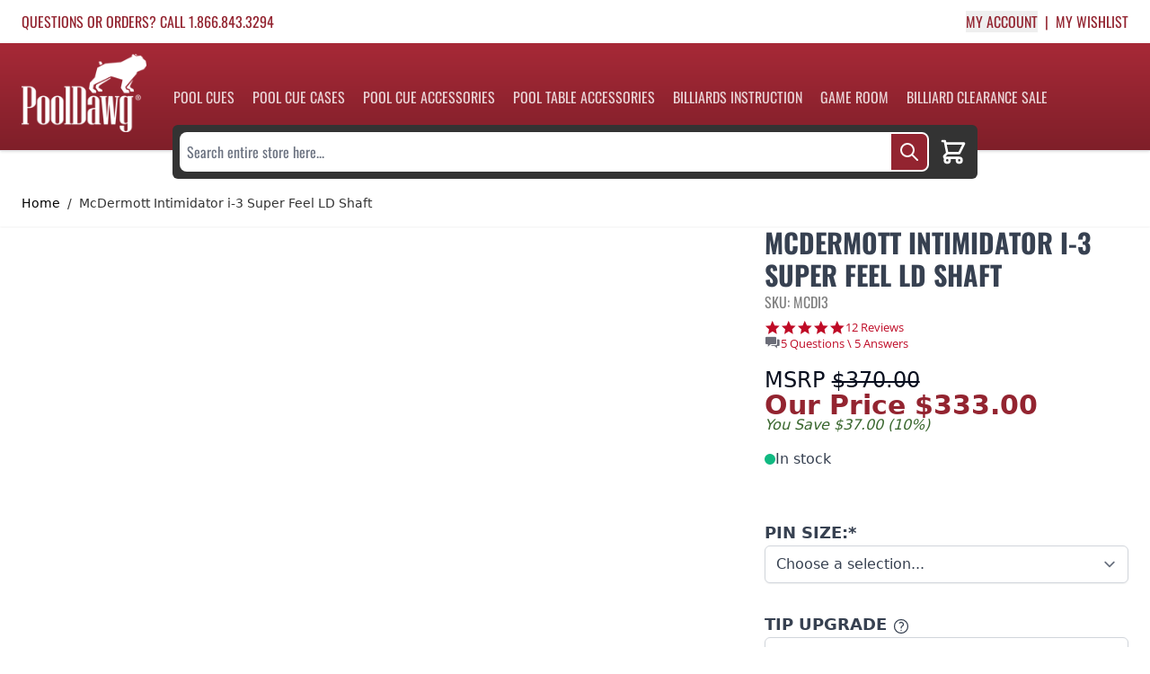

--- FILE ---
content_type: text/html; charset=UTF-8
request_url: https://www.pooldawg.com/mcdermott-intimidator-i-3-super-feel-ld-shaft
body_size: 73231
content:
<!doctype html>
<html lang="en">
<head prefix="og: http://ogp.me/ns# fb: http://ogp.me/ns/fb# product: http://ogp.me/ns/product#"><script>(function(w,i,g){w[g]=w[g]||[];if(typeof w[g].push=='function')w[g].push(i)})
(window,'AW-1070490447','google_tags_first_party');</script><script async src="/5mab/"></script>
			<script>
				window.dataLayer = window.dataLayer || [];
				function gtag(){dataLayer.push(arguments);}
				gtag('js', new Date());
				gtag('set', 'developer_id.dYzg1YT', true);
				gtag('config', 'AW-1070490447');
			</script>
			
    <meta charset="utf-8"/>
<meta name="title" content="McDermott Intimidator i-3 Super Feel LD Shaft"/>
<meta name="description" content="McDermott Intimidator i-3 Super Feel Extra Shaft (European Taper) for Maximum Action, Increased Touch and Greater Finesse."/>
<meta name="keywords" content="Pooldawg, billiards, pool cues, pool cases, pool supplies, billiard supplies"/>
<meta name="robots" content="INDEX,FOLLOW"/>
<meta name="viewport" content="width=device-width, initial-scale=1"/>
<title>McDermott Intimidator i-3 Super Feel LD Shaft</title>
<link  rel="stylesheet" type="text/css"  media="all" href="https://www.pooldawg.com/static/version1761120018/frontend/Pooldawg/default/en_US/css/styles.css" />
<script  type="text/javascript"  src="https://www.pooldawg.com/static/version1761120018/frontend/Pooldawg/default/en_US/Smile_ElasticsuiteTracker/js/tracking.js"></script>
<link  rel="canonical" href="https://www.pooldawg.com/mcdermott-intimidator-i-3-super-feel-ld-shaft" />
<link  rel="icon" type="image/x-icon" href="https://www.pooldawg.com/pub/media/favicon/stores/1/pooldawg-favicon_192x192.png" />
<link  rel="shortcut icon" type="image/x-icon" href="https://www.pooldawg.com/pub/media/favicon/stores/1/pooldawg-favicon_192x192.png" />
<link
    href="https://www.pooldawg.com/pub/media/favicon/stores/1/pooldawg-favicon.png"
    rel="icon"
    sizes="192x192"
  />

<meta name="google-site-verification" content="tlA31C9LYALcfgYxDbHX_COq8tu8wxVa1dpLDBPJkjw" />

<script src="https://assets.conversionwax.com/dist/app.js" defer></script>

<style>
    .flex-row-reverse {
    flex-direction: row-reverse;
}
    @media (min-width: 1024px) {
.lg\:w-1\/4 {
    width: 25%;
}
.lg\:w-3\/4 {
    width: 75%;
}        
.lg\:p-4 {
    padding: 1rem;
}
    }

img, video {
    height: auto !important;
}
iframe {
    max-width: 100%;
}
@media (min-width: 1024px) {
    .category-description {
        width: calc(100% - 200px - 1rem);
    }
}
</style>    
<script nonce="azZnd3ZtbDl1cHc1bzE0cHV6eGljeWhmdzRodGZhamI=">
    window.getWpGA4Cookie = function(name) {
        match = document.cookie.match(new RegExp(name + '=([^;]+)'));
        if (match) return decodeURIComponent(match[1].replace(/\+/g, ' ')) ;
    };

    window.ga4AllowServices = false;

    var isCookieRestrictionModeEnabled = 0,
        currentWebsiteId = 1,
        cookieRestrictionName = 'user_allowed_save_cookie';

    if (isCookieRestrictionModeEnabled) {
        allowedCookies = window.getWpGA4Cookie(cookieRestrictionName);

        if (allowedCookies !== undefined) {
            allowedWebsites = JSON.parse(allowedCookies);

            if (allowedWebsites[currentWebsiteId] === 1) {
                window.ga4AllowServices = true;
            }
        }
    } else {
        window.ga4AllowServices = true;
    }
</script>
        <script nonce="azZnd3ZtbDl1cHc1bzE0cHV6eGljeWhmdzRodGZhamI=">
        if (window.ga4AllowServices) {
            window.dataLayer = window.dataLayer || [];
                        var dl4Objects = [{"pageName":"McDermott Intimidator i-3 Super Feel LD Shaft","pageType":"product","ecommerce":{"currency":"USD","value":333,"items":[{"item_name":"McDermott Intimidator i-3 Super Feel LD Shaft","affiliation":"PoolDawg - PoolDawg Store Group - PoolDawg","item_id":"MCDI3","price":333,"item_category":"Pool Cues","item_category2":"Cues By Style","item_category3":"Low Deflection Shafts","item_list_name":"Pool Cues\/Cues By Style\/Low Deflection Shafts","item_list_id":"40","item_stock_status":"In stock","item_sale_product":"No","item_reviews_count":"0","item_reviews_score":"0"}]},"event":"view_item"}];
            for (var i in dl4Objects) {
                window.dataLayer.push({ecommerce: null});
                window.dataLayer.push(dl4Objects[i]);
            }
                        var wpGA4Cookies = ['wp_ga4_user_id','wp_ga4_customerGroup'];
            wpGA4Cookies.map(function (cookieName) {
                var cookieValue = window.getWpGA4Cookie(cookieName);
                if (cookieValue) {
                    var dl4Object = {};
                    dl4Object[cookieName.replace('wp_ga4_', '')] = cookieValue;
                    window.dataLayer.push(dl4Object);
                }
            });
        }
    </script>

    <!-- Google Tag Manager -->
<script nonce="azZnd3ZtbDl1cHc1bzE0cHV6eGljeWhmdzRodGZhamI="  > if (window.ga4AllowServices) {(function(w,d,s,l,i){w[l]=w[l]||[];w[l].push({'gtm.start':
new Date().getTime(),event:'gtm.js'});var f=d.getElementsByTagName(s)[0],
j=d.createElement(s),dl=l!='dataLayer'?'&l='+l:'';j.async=true;j.src=
'https://www.googletagmanager.com/gtm.js?id='+i+dl;f.parentNode.insertBefore(j,f);
})(window,document,'script','dataLayer','GTM-W7KRQNG');} </script>
<!-- End Google Tag Manager --><!-- NO Pixel ID is configured, please goto Admin -->
<script type="text&#x2F;javascript">    console.log('No Meta pixel is configured, please log in as a admin and then visit Stores -> Meta -> Setup -> Get Started');</script><script>
    var BASE_URL = 'https://www.pooldawg.com/';
    var THEME_PATH = 'https://www.pooldawg.com/static/version1761120018/frontend/Pooldawg/default/en_US';
    var COOKIE_CONFIG = {
        "expires": null,
        "path": "\u002F",
        "domain": ".www.pooldawg.com",
        "secure": true,
        "lifetime": "3600",
        "cookie_restriction_enabled": false    };
    var CURRENT_STORE_CODE = 'default';
    var CURRENT_WEBSITE_ID = '1';

    window.hyva = window.hyva || {}

    window.cookie_consent_groups = window.cookie_consent_groups || {}
    window.cookie_consent_groups['necessary'] = true;

    window.cookie_consent_config = window.cookie_consent_config || {};
    window.cookie_consent_config['necessary'] = [].concat(
        window.cookie_consent_config['necessary'] || [],
        [
            'user_allowed_save_cookie',
            'form_key',
            'mage-messages',
            'private_content_version',
            'mage-cache-sessid',
            'last_visited_store',
            'section_data_ids'
        ]
    );
</script>
<script>
    'use strict';
    (function( hyva, undefined ) {

        function lifetimeToExpires(options, defaults) {

            const lifetime = options.lifetime || defaults.lifetime;

            if (lifetime) {
                const date = new Date;
                date.setTime(date.getTime() + lifetime * 1000);
                return date;
            }

            return null;
        }

        function generateRandomString() {

            const allowedCharacters = '0123456789abcdefghijklmnopqrstuvwxyzABCDEFGHIJKLMNOPQRSTUVWXYZ',
                length = 16;

            let formKey = '',
                charactersLength = allowedCharacters.length;

            for (let i = 0; i < length; i++) {
                formKey += allowedCharacters[Math.round(Math.random() * (charactersLength - 1))]
            }

            return formKey;
        }

        const sessionCookieMarker = {noLifetime: true}

        const cookieTempStorage = {};

        const internalCookie = {
            get(name) {
                const v = document.cookie.match('(^|;) ?' + name + '=([^;]*)(;|$)');
                return v ? v[2] : null;
            },
            set(name, value, days, skipSetDomain) {
                let expires,
                    path,
                    domain,
                    secure,
                    samesite;

                const defaultCookieConfig = {
                    expires: null,
                    path: '/',
                    domain: null,
                    secure: false,
                    lifetime: null,
                    samesite: 'lax'
                };

                const cookieConfig = window.COOKIE_CONFIG || {};

                expires = days && days !== sessionCookieMarker
                    ? lifetimeToExpires({lifetime: 24 * 60 * 60 * days, expires: null}, defaultCookieConfig)
                    : lifetimeToExpires(window.COOKIE_CONFIG, defaultCookieConfig) || defaultCookieConfig.expires;

                path = cookieConfig.path || defaultCookieConfig.path;
                domain = !skipSetDomain && (cookieConfig.domain || defaultCookieConfig.domain);
                secure = cookieConfig.secure || defaultCookieConfig.secure;
                samesite = cookieConfig.samesite || defaultCookieConfig.samesite;

                document.cookie = name + "=" + encodeURIComponent(value) +
                    (expires && days !== sessionCookieMarker ? '; expires=' + expires.toGMTString() : '') +
                    (path ? '; path=' + path : '') +
                    (domain ? '; domain=' + domain : '') +
                    (secure ? '; secure' : '') +
                    (samesite ? '; samesite=' + samesite : 'lax');
            },
            isWebsiteAllowedToSaveCookie() {
                const allowedCookies = this.get('user_allowed_save_cookie');
                if (allowedCookies) {
                    const allowedWebsites = JSON.parse(unescape(allowedCookies));

                    return allowedWebsites[CURRENT_WEBSITE_ID] === 1;
                }
                return false;
            },
            getGroupByCookieName(name) {
                const cookieConsentConfig = window.cookie_consent_config || {};
                let group = null;
                for (let prop in cookieConsentConfig) {
                    if (!cookieConsentConfig.hasOwnProperty(prop)) continue;
                    if (cookieConsentConfig[prop].includes(name)) {
                        group = prop;
                        break;
                    }
                }
                return group;
            },
            isCookieAllowed(name) {
                const cookieGroup = this.getGroupByCookieName(name);
                return cookieGroup
                    ? window.cookie_consent_groups[cookieGroup]
                    : this.isWebsiteAllowedToSaveCookie();
            },
            saveTempStorageCookies() {
                for (const [name, data] of Object.entries(cookieTempStorage)) {
                    if (this.isCookieAllowed(name)) {
                        this.set(name, data['value'], data['days'], data['skipSetDomain']);
                        delete cookieTempStorage[name];
                    }
                }
            }
        };

        hyva.getCookie = (name) => {
            const cookieConfig = window.COOKIE_CONFIG || {};

            if (cookieConfig.cookie_restriction_enabled && ! internalCookie.isCookieAllowed(name)) {
                return cookieTempStorage[name] ? cookieTempStorage[name]['value'] : null;
            }

            return internalCookie.get(name);
        }

        hyva.setCookie = (name, value, days, skipSetDomain) => {
            const cookieConfig = window.COOKIE_CONFIG || {};

            if (cookieConfig.cookie_restriction_enabled && ! internalCookie.isCookieAllowed(name)) {
                cookieTempStorage[name] = {value, days, skipSetDomain};
                return;
            }
            return internalCookie.set(name, value, days, skipSetDomain);
        }


        hyva.setSessionCookie = (name, value, skipSetDomain) => {
            return hyva.setCookie(name, value, sessionCookieMarker, skipSetDomain)
        }

        hyva.getBrowserStorage = () => {
            const browserStorage = window.localStorage || window.sessionStorage;
            if (!browserStorage) {
                console.warn('Browser Storage is unavailable');
                return false;
            }
            try {
                browserStorage.setItem('storage_test', '1');
                browserStorage.removeItem('storage_test');
            } catch (error) {
                console.warn('Browser Storage is not accessible', error);
                return false;
            }
            return browserStorage;
        }

        hyva.postForm = (postParams) => {
            const form = document.createElement("form");

            let data = postParams.data;

            if (! postParams.skipUenc && ! data.uenc) {
                data.uenc = btoa(window.location.href);
            }
            form.method = "POST";
            form.action = postParams.action;

            Object.keys(postParams.data).map(key => {
                const field = document.createElement("input");
                field.type = 'hidden'
                field.value = postParams.data[key];
                field.name = key;
                form.appendChild(field);
            });

            const form_key = document.createElement("input");
            form_key.type = 'hidden';
            form_key.value = hyva.getFormKey();
            form_key.name="form_key";
            form.appendChild(form_key);

            document.body.appendChild(form);

            form.submit();
        }

        hyva.getFormKey = function () {
            let formKey = hyva.getCookie('form_key');

            if (!formKey) {
                formKey = generateRandomString();
                hyva.setCookie('form_key', formKey);
            }

            return formKey;
        }

        hyva.formatPrice = (value, showSign, options = {}) => {
            const formatter = new Intl.NumberFormat(
                'en\u002DUS',
                Object.assign({
                    style: 'currency',
                    currency: 'USD',
                    signDisplay: showSign ? 'always' : 'auto'
                }, options)
            );
            return (typeof Intl.NumberFormat.prototype.formatToParts === 'function') ?
                formatter.formatToParts(value).map(({type, value}) => {
                    switch (type) {
                        case 'currency':
                            return '\u0024' || value;
                        case 'minusSign':
                            return '- ';
                        case 'plusSign':
                            return '+ ';
                        default :
                            return value;
                    }
                }).reduce((string, part) => string + part) :
                formatter.format(value);
        }

        const formatStr = function (str, nStart) {
            const args = Array.from(arguments).slice(2);

            return str.replace(/(%+)([0-9]+)/g, (m, p, n) => {
                const idx = parseInt(n) - nStart;

                if (args[idx] === null || args[idx] === void 0) {
                    return m;
                }
                return p.length % 2
                    ? p.slice(0, -1).replace('%%', '%') + args[idx]
                    : p.replace('%%', '%') + n;
            })
        }

        hyva.str = function (string) {
            const args = Array.from(arguments);
            args.splice(1, 0, 1);

            return formatStr.apply(undefined, args);
        }

        hyva.strf = function () {
            const args = Array.from(arguments);
            args.splice(1, 0, 0);

            return formatStr.apply(undefined, args);
        }

        /**
         * Take a html string as `content` parameter and
         * extract an element from the DOM to replace in
         * the current page under the same selector,
         * defined by `targetSelector`
         */
        hyva.replaceDomElement = (targetSelector, content) => {
            // Parse the content and extract the DOM node using the `targetSelector`
            const parser = new DOMParser();
            const doc = parser.parseFromString(content, 'text/html');
            const contentNode = doc.querySelector(targetSelector);

            // Bail if content can't be found
            if (!contentNode) {
                return;
            }

            hyva.activateScripts(contentNode)

            // Replace the old DOM node with the new content
            document.querySelector(targetSelector).replaceWith(contentNode);

            // Reload customerSectionData and display cookie-messages if present
            window.dispatchEvent(new CustomEvent("reload-customer-section-data"));
            hyva.initMessages();
        }

        hyva.activateScripts = (contentNode) => {
            // Extract all the script tags from the content.
            // Script tags won't execute when inserted into a dom-element directly,
            // therefore we need to inject them to the head of the document.
            const tmpScripts = contentNode.getElementsByTagName('script');

            if (tmpScripts.length > 0) {
                // Push all script tags into an array
                // (to prevent dom manipulation while iterating over dom nodes)
                const scripts = [];
                for (let i = 0; i < tmpScripts.length; i++) {
                    scripts.push(tmpScripts[i]);
                }

                // Iterate over all script tags and duplicate+inject each into the head
                for (let i = 0; i < scripts.length; i++) {
                    let script = document.createElement('script');
                    script.innerHTML = scripts[i].innerHTML;

                    document.head.appendChild(script);

                    // Remove the original (non-executing) node from the content
                    scripts[i].parentNode.removeChild(scripts[i]);
                }
            }
            return contentNode;
        }

        const replace = {['+']: '-', ['/']: '_', ['=']: ','};
        hyva.getUenc = () => btoa(window.location.href).replace(/[+/=]/g, match => replace[match]);

        let currentTrap;

        const focusableElements = (rootElement) => {
            const selector = 'button, [href], input, select, textarea, details, [tabindex]:not([tabindex="-1"]';
            return Array.from(rootElement.querySelectorAll(selector))
                .filter(el => {
                    return el.style.display !== 'none'
                        && !el.disabled
                        && el.tabIndex !== -1
                        && (el.offsetWidth || el.offsetHeight || el.getClientRects().length)
                })
        }

        const focusTrap = (e) => {
            const isTabPressed = e.key === 'Tab' || e.keyCode === 9;
            if (!isTabPressed) return;

            const focusable = focusableElements(currentTrap)
            const firstFocusableElement = focusable[0]
            const lastFocusableElement = focusable[focusable.length - 1]

            e.shiftKey
                ? document.activeElement === firstFocusableElement && (lastFocusableElement.focus(), e.preventDefault())
                : document.activeElement === lastFocusableElement && (firstFocusableElement.focus(), e.preventDefault())
        };

        hyva.releaseFocus = (rootElement) => {
            if (currentTrap && (!rootElement || rootElement === currentTrap)) {
                currentTrap.removeEventListener('keydown', focusTrap)
                currentTrap = null
            }
        }
        hyva.trapFocus = (rootElement) => {
            if (!rootElement) return;
            hyva.releaseFocus()
            currentTrap = rootElement
            rootElement.addEventListener('keydown', focusTrap)
            const firstElement = focusableElements(rootElement)[0]
            firstElement && firstElement.focus()
        }

                hyva.alpineInitialized = (fn) => window.addEventListener('alpine:initialized', fn, {once: true})
                window.addEventListener('user-allowed-save-cookie', () => internalCookie.saveTempStorageCookies())

    }( window.hyva = window.hyva || {} ));
</script>
<script>
    if (!window.IntersectionObserver) {
        window.IntersectionObserver = function (callback) {
            this.observe = el => el && callback(this.takeRecords());
            this.takeRecords = () => [{isIntersecting: true, intersectionRatio: 1}];
            this.disconnect = () => {};
            this.unobserve = () => {};
        }
    }
</script>

<meta property="og:type" content="product" />
<meta property="og:title"
      content="McDermott&#x20;Intimidator&#x20;i-3&#x20;Super&#x20;Feel&#x20;LD&#x20;Shaft" />
<meta property="og:image"
      content="https://cdn-v2.pooldawg.com/pub/media/catalog/product/cache/857d2ffef43fb1a7de30f663493a59c0/m/c/mcdi3_01.jpg" />
<meta property="og:description"
      content="McDermott&#x20;Intimidator&#x20;i-3&#x20;Super&#x20;Feel&#x20;Extra&#x20;Shaft&#x20;&#x28;European&#x20;Taper&#x29;&#x20;for&#x20;Maximum&#x20;Action,&#x20;Increased&#x20;Touch&#x20;and&#x20;Greater&#x20;Finesse.&#x20;The&#x20;McDermott&#x20;Intimidator&#x20;I-Series&#x20;Shaft&#x20;System&#x20;gives&#x20;players&#x20;the&#x20;freedom&#x20;to&#x20;change&#x20;power&#x20;and&#x20;spin-rate&#x20;to&#x20;maximize&#x20;the&#x20;speed&#x20;and&#x20;accuracy&#x20;of&#x20;shots&#x20;in&#x20;a&#x20;way&#x20;never&#x20;before&#x20;possible." />
<meta property="og:url" content="https://www.pooldawg.com/mcdermott-intimidator-i-3-super-feel-ld-shaft" />
    <meta property="product:price:amount" content="333"/>
    <meta property="product:price:currency"
      content="USD"/>
<!--- Sturctured Data -->
<script type="application/ld+json">
{
  "@context": "http://schema.org",
  "@type": "Product",
  "brand": {
    "@type" : "Brand",
    "name" : "McDermott Pool Cues"
  },
  "description": "McDermott&#x20;Intimidator&#x20;i-3&#x20;Super&#x20;Feel&#x20;Extra&#x20;Shaft&#x20;&#x28;European&#x20;Taper&#x29;&#x20;for&#x20;Maximum&#x20;Action,&#x20;Increased&#x20;Touch&#x20;and&#x20;Greater&#x20;Finesse.&#x20;The&#x20;McDermott&#x20;Intimidator&#x20;I-Series&#x20;Shaft&#x20;System&#x20;gives&#x20;players&#x20;the&#x20;freedom&#x20;to&#x20;change&#x20;power&#x20;and&#x20;spin-rate&#x20;to&#x20;maximize&#x20;the&#x20;speed&#x20;and&#x20;accuracy&#x20;of&#x20;shots&#x20;in&#x20;a&#x20;way&#x20;never&#x20;before&#x20;possible.",
  "name": "McDermott Intimidator i-3 Super Feel LD Shaft",
    "aggregateRating": {
    "@type": "AggregateRating",
    "ratingValue": "5.00",
    "bestRating": "5",
    "ratingCount": "12"
  },
    "image": "https://cdn-v2.pooldawg.com/pub/media/catalog/product/m/c/mcdxsint3_sm.jpg",
  "sku": "MCDI3",
  "url": "https://www.pooldawg.com/mcdermott-intimidator-i-3-super-feel-ld-shaft",
    "offers": {
        "@type": "Offer",
        "availability": "http://schema.org/InStock",
        "itemCondition": "http://schema.org/NewCondition",
        "priceValidUntil": "2027-01-21",
        "seller" : {
              "@type" : "Organization",
              "url" : "https://www.pooldawg.com/",
              "logo": "https://www.pooldawg.com/static/version1761120018/frontend/Pooldawg/default/en_US/images/logo.svg",
              "contactPoint" : [
                { "@type" : "ContactPoint",
                  "telephone" : "+1-866-843-3294",
                  "contactType" : "customer service",
                  "areaServed": "US"
                } ]
              },
        "price": "333",
                "priceCurrency": "USD",
        "url" : "https://www.pooldawg.com/mcdermott-intimidator-i-3-super-feel-ld-shaft"
      }

}
</script>
<!--- End of Sturctured Data -->

<!-- Open Graph Tags -->
<meta property="og:title" content="McDermott Intimidator i-3 Super Feel LD Shaft" />
<meta property="og:url" content="https://www.pooldawg.com/mcdermott-intimidator-i-3-super-feel-ld-shaft" />
<meta property="og:image" content="https://cdn-v2.pooldawg.com/pub/media/catalog/product/m/c/mcdxsint3_sm.jpg"/>
<meta property="og:site_name" content="www.pooldawg.com" />
<meta property="og:description" content="McDermott Intimidator i-3 Super Feel Extra Shaft (European Taper) for Maximum Action, Increased Touch and Greater Finesse. The McDermott Intimidator I-Series Shaft System gives players the freedom to change power and spin-rate to maximize the speed a"/>
<!-- End of Open Graph Tags -->

</head>
<body id="html-body" class="page-product-bundle catalog-product-view product-mcdermott-intimidator-i-3-super-feel-ld-shaft page-layout-1column">
<!-- Google Tag Manager (noscript) -->
<noscript><iframe src="https://www.googletagmanager.com/ns.html?id=GTM-W7KRQNG"
height="0" width="0" style="display:none;visibility:hidden"></iframe></noscript>
<!-- End Google Tag Manager (noscript) --><input name="form_key" type="hidden" value="IeDgwSsPNvviJfsi" />
<script>
    async function createCart() {

        let newcart_storage = false;
        if(!hyva.getBrowserStorage().getItem('mage-cache-storage')) {
            hyva.getBrowserStorage().setItem('mage-cache-storage', JSON.stringify({
                "cart": {
                    "summary_count": 0,
                    "subtotalAmount": null,
                    "subtotal": "<span class='price'>$0.00</span>",
                    "possible_onepage_checkout": true,
                    "items": [],
                    "extra_actions": "",
                    "isGuestCheckoutAllowed": true,
                    "website_id": "1",
                    "storeId": "1",
                    "cartId": "",
                    "storeViewCode": "default",
                    "subtotal_incl_tax": "<span class='price'>$0.00</span>",
                    "subtotal_excl_tax": "<span class='price'>$0.00</span>",
                    "data_id": ""
                }
            }))
            newcart_storage = JSON.parse(hyva.getBrowserStorage().getItem('mage-cache-storage'));
        }

        this.cartId =  JSON.parse(hyva.getBrowserStorage().getItem('mage-cache-storage')).cart.cartId;
        var loginstatus = '';

        if (!this.cartId && !loginstatus) {

            //get Cart Id
            const CartIdResponse = await fetch('/maskid');
            const CartIdResults = await CartIdResponse.json();
            this.cartId = CartIdResults.data.cartId;

            //update cache
            let cache_storage = newcart_storage || JSON.parse(hyva.getBrowserStorage().getItem('mage-cache-storage'));
            cache_storage.cart.cartId = this.cartId;
            const browserStorage = hyva.getBrowserStorage();
            if (browserStorage) {
                browserStorage.setItem('mage-cache-storage', JSON.stringify(cache_storage));
            }
        }
    }
    createCart();


    function initAddToCart(type_id = null) {

        return {
            cartId: '',
            qty: 1,
            isLoading: false,
            sku: '',
            child_sku: '',
            bundle_selections: {},
            custom_options: {},
            related_sku: '',
            related_option: [],
            tipCartItem: [],
            relatedCartItems: [],
            type_id: (type_id) ? type_id : 'simple',
            am_giftcard_image: null,
            subtotal: 0,
            // setCartIdByCustomerData(customerData) {
            //     if (customerData && customerData.cart && customerData.cart.cartId) {
            //         this.cartId = JSON.parse(hyva.getBrowserStorage().getItem('mage-cache-storage')).cart.cartId;
            //         this.isLoading = false
            //     }
            // },

            formatBundleOptions() {
                let formatted_bundle_selections = [];
                const bundle_selections = JSON.parse(JSON.stringify(this.bundle_selections));
                for (var key in bundle_selections) {
                    if (bundle_selections.hasOwnProperty(key) && bundle_selections[key].length) {
                        formatted_bundle_selections.push({
                            id: parseInt(key),
                            quantity: 1,
                            value:  [ bundle_selections[key]+"" ]
                        })
                    }
                }
                return formatted_bundle_selections;
            },
            formatCustomOptions() {
                let formatted_custom_options = [];
                const custom_options = JSON.parse(JSON.stringify(this.custom_options));
                for (var key in custom_options) {
                    if (custom_options.hasOwnProperty(key)) {
                        formatted_custom_options.push({
                            id: parseInt(key),
                            value_string:  custom_options[key]
                        })
                    }
                }
                return formatted_custom_options;
            },

            formatAmGiftCardOptions() {
                const formElem = document.querySelector('#product_addtocart_form');
                const formData = new FormData(formElem);
                let formatted_giftcard_options = {
                    am_giftcard_amount: (!isNaN(formData.get('am_giftcard_amount'))) ? formData.get('am_giftcard_amount') : null,
                    am_giftcard_amount_custom: formData.get('am_giftcard_amount_custom') || null,
                    am_giftcard_type: formData.get('am_giftcard_type'),
                    am_giftcard_sender_name: formData.get('am_giftcard_sender_name'),
                    am_giftcard_recipient_name: formData.get('am_giftcard_recipient_name'),
                    am_giftcard_recipient_email: formData.get('am_giftcard_recipient_email'),
                    is_date_delivery: formData.get('is_date_delivery') ? formData.get('is_date_delivery') : false,
                    am_giftcard_date_delivery:formData.get('am_giftcard_date_delivery'),
                    am_giftcard_date_delivery_timezone:formData.get('am_giftcard_date_delivery_timezone'),
                    am_giftcard_message: formData.get('am_giftcard_message'),
                    am_giftcard_image: this.am_giftcard_image
                };



                return Object.fromEntries(Object.entries(formatted_giftcard_options).filter(([_, v]) => v != null));;
            },

            async addToCart(sku,event) {
                this.cartId =  JSON.parse(hyva.getBrowserStorage().getItem('mage-cache-storage')).cart.cartId;
                this.sku = sku;
                var loginstatus = '';

                if (!this.cartId && !loginstatus) {

                    //get Cart Id
                    const CartIdResponse = await fetch('/maskid');
                    const CartIdResults = await CartIdResponse.json();
                    this.cartId = CartIdResults.data.cartId;

                    //update cache
                    let cache_storage = JSON.parse(hyva.getBrowserStorage().getItem('mage-cache-storage'));
                    cache_storage.cart.cartId = this.cartId;
                    const browserStorage = hyva.getBrowserStorage();
                    if (browserStorage) {
                        browserStorage.setItem('mage-cache-storage', JSON.stringify(cache_storage));
                    }
                }

                if (!this.isLoading) {
                    this.loadingStart();

                    let addToQuery;
                    let queryVars = {};
                    const $this = this;

                    const cart_items = $this.relatedCartItems.concat($this.tipCartItem);


                    const has_related = cart_items.length > 0;

                    switch (this.type_id) {
                        case 'bundle' :
                            addToQuery = has_related ? `
            mutation addBundleProductToCart(
        $cartId: String!
        $quantity: Float!
        $sku: String!
        $bundle_options: [BundleOptionInput]!
        $custom_options: [CustomizableOptionInput]!
        $related_cart_items: [SimpleProductCartItemInput]!
    ) {

        addBundleProductsToCart(
            input: {
                cart_id: $cartId
                cart_items: [{
                    data: {
                        quantity: $quantity,
                        sku: $sku
                    }
                    bundle_options: $bundle_options,
                    customizable_options: $custom_options
                }]
            }
        ) {
            cart {
              prices {
                grand_total {
                  value
                  currency
                }
                subtotal_excluding_tax {
                  value
                  currency
                }
                subtotal_including_tax {
                  value
                  currency
                }
                applied_taxes {
                  amount {
                      value
                      currency
                  }
                  label
                }
                discounts {
                  amount {
                      value
                      currency
                  }
                  label
                }
              }
          items {
            product {
              name
              sku
            }
            quantity
          }
        }
        }

        addSimpleProductsToCart(
            input: {
                cart_id: $cartId
                cart_items: $related_cart_items
            }
        ){
            cart {
              prices {
                grand_total {
                  value
                  currency
                }
                subtotal_excluding_tax {
                  value
                  currency
                }
                subtotal_including_tax {
                  value
                  currency
                }
                applied_taxes {
                  amount {
                      value
                      currency
                  }
                  label
                }
                discounts {
                  amount {
                      value
                      currency
                  }
                  label
                }
              }
          items {
            product {
              name
              sku
            }
            quantity
          }
        }
        }

    }
` : `
    mutation addBundleProductToCart(
        $cartId: String!
        $quantity: Float!
        $sku: String!
        $bundle_options: [BundleOptionInput]!
        $custom_options: [CustomizableOptionInput]!
    ) {
        addBundleProductsToCart(
            input: {
                cart_id: $cartId
                cart_items: [{
                    data: {
                        quantity: $quantity,
                        sku: $sku
                    }
                    bundle_options: $bundle_options,
                    customizable_options: $custom_options
                }]
            }
        ) {
            cart {
              prices {
                grand_total {
                  value
                  currency
                }
                subtotal_excluding_tax {
                  value
                  currency
                }
                subtotal_including_tax {
                  value
                  currency
                }
                applied_taxes {
                  amount {
                      value
                      currency
                  }
                  label
                }
                discounts {
                  amount {
                      value
                      currency
                  }
                  label
                }
              }
          items {
            product {
              name
              sku
            }
            quantity
          }
        }
        }
    }
`;
                            queryVars = {
                                cartId: $this.cartId,
                                quantity: $this.qty,
                                sku: $this.sku,
                                bundle_options: $this.formatBundleOptions(),
                                custom_options: $this.formatCustomOptions()
                            }
                            break;
                        case 'configurable' :
                            addToQuery = has_related ? `
    mutation addConfigurableProductToCart(
        $cartId: String!
        $quantity: Float!
        $sku: String!
        $parentSku: String!
        $custom_options: [CustomizableOptionInput]!
        $related_cart_items: [SimpleProductCartItemInput]!
    ) {
        addConfigurableProductsToCart(
            input: {
                cart_id: $cartId
                cart_items: [
                    {
                        data: {
                            quantity: $quantity,
                            sku: $sku
                        }
                        parent_sku: $parentSku,
                        customizable_options: $custom_options
                    }
                ]
            }
        ) {
            cart {
              prices {
                grand_total {
                  value
                  currency
                }
                subtotal_excluding_tax {
                  value
                  currency
                }
                subtotal_including_tax {
                  value
                  currency
                }
                applied_taxes {
                  amount {
                      value
                      currency
                  }
                  label
                }
                discounts {
                  amount {
                      value
                      currency
                  }
                  label
                }
              }
          items {
            product {
              name
              sku
            }
            quantity
          }
        }
        }

        addSimpleProductsToCart(
            input: {
                cart_id: $cartId
                cart_items: $related_cart_items
            }
        ){
            cart {
              prices {
                grand_total {
                  value
                  currency
                }
                subtotal_excluding_tax {
                  value
                  currency
                }
                subtotal_including_tax {
                  value
                  currency
                }
                applied_taxes {
                  amount {
                      value
                      currency
                  }
                  label
                }
                discounts {
                  amount {
                      value
                      currency
                  }
                  label
                }
              }
          items {
            product {
              name
              sku
            }
            quantity
          }
        }
        }

    }
` :`
    mutation addConfigurableProductToCart(
        $cartId: String!
        $quantity: Float!
        $sku: String!
        $parentSku: String!
        $custom_options: [CustomizableOptionInput]!
    ) {
        addConfigurableProductsToCart(
            input: {
                cart_id: $cartId
                cart_items: [
                    {
                        data: {
                            quantity: $quantity,
                            sku: $sku
                        }
                        parent_sku: $parentSku,
                        customizable_options: $custom_options
                    }
                ]
            }
        ) {
            cart {
              prices {
                grand_total {
                  value
                  currency
                }
                subtotal_excluding_tax {
                  value
                  currency
                }
                subtotal_including_tax {
                  value
                  currency
                }
                applied_taxes {
                  amount {
                      value
                      currency
                  }
                  label
                }
                discounts {
                  amount {
                      value
                      currency
                  }
                  label
                }
              }
          items {
            product {
              name
              sku
            }
            quantity
          }
        }
        }
    }
`;
                            queryVars = {
                                cartId: this.cartId,
                                quantity: this.qty,
                                sku: this.child_sku,
                                parentSku: this.sku,
                                custom_options: $this.formatCustomOptions()
                            }
                            break;
                        case 'amgiftcard':
                            addToQuery = `
    mutation addAmGiftCardProductsToCart(
        $cartId: String!
        $quantity: Float!
        $sku: String!
        $gift_card_options: AmGiftCardOptionsInput!
    ) {
        addAmGiftCardProductsToCart(
            input: {
                cart_id: $cartId
                cart_items: [{
                    data: {
                        quantity: $quantity,
                        sku: $sku
                    }
                    gift_card_options: $gift_card_options
                }]
            }
        ) {
            cart {
              prices {
                grand_total {
                  value
                  currency
                }
                subtotal_excluding_tax {
                  value
                  currency
                }
                subtotal_including_tax {
                  value
                  currency
                }
                applied_taxes {
                  amount {
                      value
                      currency
                  }
                  label
                }
                discounts {
                  amount {
                      value
                      currency
                  }
                  label
                }
              }
          items {
            product {
              name
              sku
            }
            quantity
          }
        }
        }
    }
`;
                            queryVars = {
                                cartId: this.cartId,
                                quantity: this.qty,
                                sku: this.sku,
                                gift_card_options: $this.formatAmGiftCardOptions()
                            }
                            break;
                        default:
                            addToQuery = has_related ? `
    mutation addSimpleProductToCart(
        $cartId: String!
        $quantity: Float!
        $sku: String!
        $custom_options: [CustomizableOptionInput]!
        $related_cart_items: [SimpleProductCartItemInput]!
    ) {
    addSimpleProductsToCart(
        input: {
                cart_id: $cartId
                cart_items: [
                    {
                        data: {
                            quantity: $quantity,
                            sku: $sku
                        },
                        customizable_options: $custom_options
                    }
                ]
            }
        ) {
            cart {
              prices {
                grand_total {
                  value
                  currency
                }
                subtotal_excluding_tax {
                  value
                  currency
                }
                subtotal_including_tax {
                  value
                  currency
                }
                applied_taxes {
                  amount {
                      value
                      currency
                  }
                  label
                }
                discounts {
                  amount {
                      value
                      currency
                  }
                  label
                }
              }
          items {
            product {
              name
              sku
            }
            quantity
          }
        }
        }

    addSimpleProductsToCart(
        input: {
                cart_id: $cartId
                cart_items: $related_cart_items
            }
        ){
            cart {
              prices {
                grand_total {
                  value
                  currency
                }
                subtotal_excluding_tax {
                  value
                  currency
                }
                subtotal_including_tax {
                  value
                  currency
                }
                applied_taxes {
                  amount {
                      value
                      currency
                  }
                  label
                }
                discounts {
                  amount {
                      value
                      currency
                  }
                  label
                }
              }
          items {
            product {
              name
              sku
            }
            quantity
          }
        }
        }

    }
` : `
    mutation addSimpleProductToCart(
        $cartId: String!
        $quantity: Float!
        $sku: String!
        $custom_options: [CustomizableOptionInput]!
    ) {
    addSimpleProductsToCart(
        input: {
                cart_id: $cartId
                cart_items: [
                    {
                        data: {
                            quantity: $quantity,
                            sku: $sku
                        },
                        customizable_options: $custom_options
                    }
                ]
            }
        ) {
            cart {
              prices {
                grand_total {
                  value
                  currency
                }
                subtotal_excluding_tax {
                  value
                  currency
                }
                subtotal_including_tax {
                  value
                  currency
                }
                applied_taxes {
                  amount {
                      value
                      currency
                  }
                  label
                }
                discounts {
                  amount {
                      value
                      currency
                  }
                  label
                }
              }
          items {
            product {
              name
              sku
            }
            quantity
          }
        }
        }
    }
`;
                            queryVars = {
                                cartId: this.cartId,
                                quantity: this.qty,
                                sku: this.sku,
                                custom_options: $this.formatCustomOptions()
                            }
                            break;
                    }
                    if (has_related) queryVars.related_cart_items = cart_items;

                    fetch('https://www.pooldawg.com/graphql', {
                            method: 'POST',
                            headers: {
                                'Content-Type': 'application/json',
                                'X-Requested-With': 'XMLHttpRequest',
                                'Store': 'default',
                                credentials: 'include'
                            },
                            body: JSON.stringify({query: (addToQuery), variables: queryVars})
                        }
                    ).then((response) => {
                            return response.json()
                        }
                    ).then((data) => {
                        if (data && data.errors) {
                            this.loadingDone();
                            this.initErrorMessages(data.errors)
                        } else {
                            if(data.data.addConfigurableProductsToCart) {
                                this.subtotal = data.data.addConfigurableProductsToCart.cart.prices.subtotal_excluding_tax.value;
                            }
                            if(data.data.addBundleProductsToCart) {
                                this.subtotal = data.data.addBundleProductsToCart.cart.prices.subtotal_excluding_tax.value;
                            }
                            this.reloadCustomerData()
                        }
                    }).catch(error => {
                        console.error(error)
                        this.loadingDone();
                        typeof window.dispatchMessages !== "undefined" && window.dispatchMessages(
                            [{
                                type: "error",
                                text: "Something\u0020went\u0020wrong.\u0020Please\u0020try\u0020again."
                            }], 10000
                        )
                    })/*.finally(() => {
                        this.reloadCustomerData()
                    })*/
                }
            },
            clearErrorMessages() {
                window.dispatchEvent(new CustomEvent('clear-messages'))
            },
            initErrorMessages(errors) {
                let messages = []
                for (const error in Object.keys(errors)) {
                    messages.push({
                        type: 'error',
                        text: errors[error].message
                    })
                }
                typeof window.dispatchMessages !== "undefined" && window.dispatchMessages(messages)
            },
            async reloadCustomerData() {
                const $this = this;
                const mageCacheStorage = JSON.parse(hyva.getBrowserStorage().getItem('mage-cache-storage'));
                if(mageCacheStorage.cart.items.length < 1) {
                    const up = await fetch('/maskid/update');
                }
                const reloadCustomerDataEvent = new CustomEvent("reload-customer-section-data")
                window.dispatchEvent(reloadCustomerDataEvent)

                window.addEventListener('private-content-loaded', function(){
                    $this.loadingDone();

                    const toggleCart = new CustomEvent("toggle-cart",{detail: { subtotal: $this.subtotal } });
                    window.dispatchEvent(toggleCart)
                });



            },
            configurableSelectionChanged(event) {
                this.child_sku = configurableOptionConfig.sku[event.detail.productIndex];

            },
            bundleSelectionChanged(detail) {
                this.bundle_selections = detail;
            },
            customOptionChanged(detail) {
                if(detail.active) {
                    this.custom_options[detail.customOptionId] = detail.value;
                } else {
                    delete this.custom_options[detail.customOptionId];
                }
            },
            tipChanged(event) {
                this.tipCartItem = (event.detail.value == null) ? [] : [event.detail.value]
            },
            relatedChanged(event) {
                this.relatedCartItems = event.detail.value;
            },
            loadingDone() {
                this.isLoading = false;
                const loadingDone = new CustomEvent("addtocart-done");
                window.dispatchEvent(loadingDone);
            },
            loadingStart() {
                this.isLoading = true;
                const loadingStart = new CustomEvent("addtocart-loading");
                window.dispatchEvent(loadingStart);
            },

            eventListeners: {

                ['@update-qty.window'](event) {
                    this.qty = event.detail;
                },
                ['@configurable-selection-changed.window'](event) {
                    this.configurableSelectionChanged(event);
                },
                ['@update-bundle-option-active.window'](event) {
                    this.bundleSelectionChanged(event.detail);
                },
                ['@update-custom-option-active.window'](event) {
                    this.customOptionChanged(event.detail);
                },
                ['@click-giftcard-image.window'](event) {
                    this.am_giftcard_image = event.detail.id;
                },
                ['@related-changed.window'](event) {
                    this.relatedChanged(event);
                },
                ['@tip-changed.window'](event) {
                    this.tipChanged(event);
                }

            }

        }
    }

</script>
<div
    x-data="{isLoading:false}"
    @addtocart-loading.window="isLoading=true"
    @addtocart-done.window="isLoading=false"
    class="hidden relative"
    :class="{'block':isLoading,'hidden':!isLoading}"
    style="z-index:9999"
    >
    <div class="flex flex-row justify-center items-center w-full h-full fixed select-none"
     style="left: 50%;top: 50%;transform: translateX(-50%) translateY(-50%);background: rgba(255,255,255,0.7);"
     x-show="isLoading"
     x-transition:enter="ease-out duration-200"
     x-transition:enter-start="opacity-0"
     x-transition:enter-end="opacity-100"
     x-transition:leave="ease-in duration-200"
     x-transition:leave-start="opacity-100"
     x-transition:leave-end="opacity-0">
    <!-- By Sam Herbert (@sherb), for everyone. More @ http://goo.gl/7AJzbL -->
<svg xmlns="http://www.w3.org/2000/svg" viewBox="0 0 57 57" stroke="currentColor" class="text-primary" width="57" height="57" role="img">
    <g fill="none" fill-rule="evenodd">
        <g transform="translate(1 1)" stroke-width="2">
            <circle cx="5" cy="50" r="5">
                <animate attributeName="cy" begin="0s" dur="2.2s" values="50;5;50;50" calcMode="linear" repeatCount="indefinite"/>
                <animate attributeName="cx" begin="0s" dur="2.2s" values="5;27;49;5" calcMode="linear" repeatCount="indefinite"/>
            </circle>
            <circle cx="27" cy="5" r="5">
                <animate attributeName="cy" begin="0s" dur="2.2s" from="5" to="5" values="5;50;50;5" calcMode="linear" repeatCount="indefinite"/>
                <animate attributeName="cx" begin="0s" dur="2.2s" from="27" to="27" values="27;49;5;27" calcMode="linear" repeatCount="indefinite"/>
            </circle>
            <circle cx="49" cy="50" r="5">
                <animate attributeName="cy" begin="0s" dur="2.2s" values="50;50;5;50" calcMode="linear" repeatCount="indefinite"/>
                <animate attributeName="cx" from="49" to="49" begin="0s" dur="2.2s" values="49;5;27;49" calcMode="linear" repeatCount="indefinite"/>
            </circle>
        </g>
    </g>
<title>loader</title></svg>
    <div class="ml-10 text-primary text-xl">
        Loading...    </div>
</div>
</div>
<div class="page-wrapper"><header class="page-header"><script type="application/javascript" async
 src="https://static.klaviyo.com/onsite/js/klaviyo.js?company_id=X6tu3j"></script>
<div x-data="initKlaviyoCustomerTracking()"
     @private-content-loaded.window="sendCustomerDataToKlaviyo(event.detail.data)"></div>
    <script>
        function initKlaviyoCustomerTracking() {
            return {
                sendCustomerDataToKlaviyo(data) {
                    let _learnq = window._learnq || [];
                    let customer = data.customer;

                    if(customer.email) {
                        _learnq.push(['identify', {
                            $email: customer.email,
                            $first_name: customer.firstname ? customer.firstname : '',
                            $last_name:  customer.lastname ? customer.lastname : ''
                        }]);
                    }
                }
            }
        }
    </script>
<a class="action skip sr-only contentarea"
   href="#contentarea">
    <span>
        Skip to Content    </span>
</a>
<script>
    function initHeader () {
        return {
            searchOpen: false,
            cart: {},
            getData(data) {
                if (data.cart) { this.cart = data.cart }
            },
            menu: initHeaderNavigation()
        }
    }
    function initCompareHeader() {
        return {
            compareProducts: null,
            itemCount: 0,
            receiveCompareData(data) {
                if (data['compare-products']) {
                    this.compareProducts = data['compare-products'];
                    this.itemCount = this.compareProducts.count;
                }
            }
        }
    }
</script>
<!-- top section -->
<div class="bg-white font-pd hidden lg:block">
    <div class="flex flex-wrap items-center justify-between w-full px-6 py-3 mx-auto mt-0 text-secondary font-medium uppercase">

        <div>QUESTIONS OR ORDERS? CALL 1.866.843.3294</div>

        <!-- Icon Links -->
        <div class="flex items-center justify-end order-1 top-links">
            <!--Compare Icon-->
                        <!--Cart Icon-->
                        <!--Customer Icon & Dropdown-->
            
<div x-data="{ open: false }" class="relative inline-block ml-1 sm:ml-3">
    <button id="customer-menu"
            type="button"
            class="block focus:outline-none font-medium uppercase"
            @click="open = true"
            aria-haspopup="true"
            aria-expanded="true"
            aria-label="My&#x20;Account"
    >
<!--        <svg xmlns="http://www.w3.org/2000/svg" width="24" height="24" viewBox="0 0 24 24" fill="currentColor"-->
<!--            class="w-8 h-8 md:h-6 md:w-6" aria-hidden="true">-->
<!--            <circle fill="none" cx="12" cy="7" r="3"></circle>-->
<!--            <path d="M12 2C9.243 2 7 4.243 7 7s2.243 5 5 5 5-2.243 5-5S14.757 2 12 2zM12 10c-1.654-->
<!--                0-3-1.346-3-3s1.346-3 3-3 3 1.346 3 3S13.654 10 12 10zM21 21v-1c0-3.859-3.141-7-7-7h-4c-3.86-->
<!--                0-7 3.141-7 7v1h2v-1c0-2.757 2.243-5 5-5h4c2.757 0 5 2.243 5 5v1H21z">-->
<!--            </path>-->
<!--        </svg>-->
        My Account
    </button>
    <nav class="absolute right-0 z-30 w-40 py-2 mt-2 -mr-4 overflow-auto origin-top-right rounded-sm
        shadow-lg sm:w-48 lg:mt-3 bg-container-lighter text-gray-400"
         x-cloak x-show="open"
         @click.outside="open = false"
         aria-labelledby="customer-menu"
    >
                    <a class="block px-4 py-2 lg:px-5 lg:py-2 hover:bg-gray-300"
               href="https://www.pooldawg.com/customer/account/index/">
                Sign In            </a>
                            <a class="block px-4 py-2 lg:px-5 lg:py-2 hover:bg-gray-300"
                   href="https://www.pooldawg.com/customer/account/create/"
                >
                    Create an Account                </a>
                        </nav>
</div>


            <!-- Wishlist -->
            <div class=""><a href="/wishlist/" title="My Wishlist">My Wishlist</a></div>



        </div>

    </div>
</div>

<nav id="header"
     class="w-full border-b shadow bg-white lg:bg-gradient-to-b from-secondary-lighter to-secondary-darker font-pd"
     x-data="initHeader()"
     @keydown.window.escape="searchOpen = false;"
     @private-content-loaded.window="getData(event.detail.data)"
>


    <div class="container relative grid grid-cols-3 lg:flex items-center justify-between w-full px-6 pt-2 pb-1 lg:pt-3 lg:pb-3 mx-auto mt-0">
        <!--Logo-->
        <div class="order-2 lg:order-1 w-full lg:pb-2 lg:pr-5 sm:w-auto sm:pb-0 w-48">
    <a class="flex items-center justify-center text-xl font-medium tracking-wide text-gray-800
        no-underline hover:no-underline font-title"
       href="https://www.pooldawg.com/"
       title="Pooldawg"
       aria-label="store logo">
        <img src="https://www.pooldawg.com/static/version1761120018/frontend/Pooldawg/default/en_US/images/logo.png"
             title="Pooldawg"
             alt="Pooldawg"
             width="159"
             height="100"
             class="hidden lg:block"
                    />


        <svg xmlns="http://www.w3.org/2000/svg" xmlns:xlink="http://www.w3.org/1999/xlink" x="0px" y="0px"
             viewBox="0 0 656.16 266.45" style="enable-background:new 0 0 656.16 266.45;" xml:space="preserve"
             class="lg:hidden text-secondary lg:text-white fill-current w-28">
            <g>
                <g>
                    <path  d="M87.63,98.53c0,8.12-3.4,15.08-10.2,20.89c-6.8,5.81-15.02,8.71-24.64,8.71H42.73v81.72h7.22v5.24H12.28
                        v-5.24h7.22V17.23h-7.22v-5.24h40.51c9.63,0,17.85,2.9,24.64,8.71c6.8,5.81,10.2,12.77,10.2,20.89V98.53z M64.4,111.27V28.85
                        c0-3.21-1.13-5.95-3.4-8.22c-2.27-2.27-5.01-3.4-8.21-3.4H42.73v105.66h10.06c3.21,0,5.95-1.13,8.21-3.4
                        C63.27,117.22,64.4,114.49,64.4,111.27"/>
                    <path  d="M160.43,186.91c0,8.31-3.09,15.32-9.28,21.03c-6.19,5.71-14,8.57-23.44,8.57c-9.44,0-17.28-2.86-23.51-8.57
                        c-6.23-5.71-9.35-12.72-9.35-21.03V92.44c0-8.31,3.12-15.32,9.35-21.03c6.23-5.71,14.07-8.57,23.51-8.57
                        c9.44,0,17.26,2.86,23.44,8.57c6.18,5.72,9.28,12.72,9.28,21.03V186.91z M137.77,199.65V79.69c0-7.74-3.35-11.61-10.06-11.61
                        c-6.8,0-10.2,3.87-10.2,11.61v119.96c0,7.74,3.4,11.62,10.2,11.62C134.42,211.27,137.77,207.4,137.77,199.65"/>
                    <path  d="M234.66,186.91c0,8.31-3.09,15.32-9.28,21.03c-6.19,5.71-14,8.57-23.44,8.57c-9.44,0-17.28-2.86-23.51-8.57
                        c-6.23-5.71-9.35-12.72-9.35-21.03V92.44c0-8.31,3.12-15.32,9.35-21.03c6.23-5.71,14.07-8.57,23.51-8.57
                        c9.44,0,17.25,2.86,23.44,8.57c6.18,5.72,9.28,12.72,9.28,21.03V186.91z M212,199.65V79.69c0-7.74-3.35-11.61-10.05-11.61
                        c-6.8,0-10.2,3.87-10.2,11.61v119.96c0,7.74,3.4,11.62,10.2,11.62C208.65,211.27,212,207.4,212,199.65"/>
                    <polygon  points="276.44,215.09 239.34,215.09 239.34,209.85 246.56,209.85 246.56,17.23 239.34,17.23 239.34,11.99
                        269.08,11.99 269.08,209.85 276.44,209.85 		"/>
                    <path  d="M353.5,185.49c0,8.12-3.4,15.08-10.2,20.89c-6.8,5.81-15.01,8.71-24.64,8.71h-40.51v-5.24h7.22V17.23h-7.22
                        v-5.24h40.51c9.63,0,17.85,2.9,24.64,8.71c6.8,5.81,10.2,12.77,10.2,20.89V185.49z M330.27,198.24V28.85
                        c0-3.21-1.13-5.95-3.4-8.22c-2.27-2.27-5.01-3.4-8.21-3.4H308.6v192.62h10.05c3.21,0,5.95-1.13,8.21-3.4
                        C329.14,204.19,330.27,201.45,330.27,198.24"/>
                    <path  d="M433.1,215.09h-29.88v-4.11c-4.25,3.68-9.68,5.53-16.29,5.53c-16.05,0-24.08-8.87-24.08-26.63v-33.43
                        c0-18.69,11.14-28.04,33.43-28.04h6.94V79.69c0-7.74-2.84-11.61-8.5-11.61c-5.57,0-8.36,3.87-8.36,11.61v30.74H363.7V92.44
                        c0-8.97,2.81-16.15,8.43-21.53c5.62-5.38,13.15-8.07,22.59-8.07c9.54,0,17.09,2.69,22.66,8.07c5.57,5.38,8.36,12.56,8.36,21.53
                        v117.41h7.36V215.09z M403.22,205.75v-72.1h-6.66c-7.37,0-11.05,3.83-11.05,11.47v54.53c0,7.37,2.6,11.05,7.79,11.05
                        C396.6,210.7,399.91,209.05,403.22,205.75"/>
                    <polygon  points="531.08,69.49 523.86,69.49 510.55,215.09 488.45,215.09 478.54,105.18 471.31,215.09 449.36,215.09
                        435.91,69.49 428.68,69.49 428.68,64.25 465.51,64.25 465.51,69.49 458.28,69.49 466.36,183.79 474.57,64.25 495.96,64.25
                        506.16,183.79 515.79,69.49 508.42,69.49 508.42,64.25 531.08,64.25 		"/>
                    <path  d="M605.59,69.49h-7.22v158.06c0,8.31-2.93,15.32-8.78,21.03c-5.86,5.71-13.46,8.57-22.8,8.57
                        c-8.78,0-16.41-2.9-22.88-8.71c-6.47-5.81-9.7-12.77-9.7-20.89v-5.24h22.66v17.99c0,7.74,3.3,11.62,9.92,11.62
                        c5.95,0,8.92-3.87,8.92-11.62v-32.15c-4.25,3.68-9.87,5.52-16.86,5.52c-16.43,0-24.64-8.92-24.64-26.77V89.46
                        c0-17.75,8.22-26.62,24.64-26.62c6.99,0,12.61,1.84,16.86,5.52v-4.11h29.88V69.49z M575.7,202.91V73.6
                        c-3.31-3.31-6.8-4.96-10.48-4.96c-5.57,0-8.36,3.68-8.36,11.04v117.13c0,7.37,2.79,11.05,8.36,11.05
                        C568.91,207.87,572.4,206.22,575.7,202.91"/>
                </g>
                <path  d="M634.39,72.33v-0.12c1.68-0.49,3.05-1.74,3.05-3.8c0-1.5-0.49-2.55-1.43-3.24c-0.94-0.69-2.5-1.18-4.86-1.18
                    c-1.87,0-3.12,0.2-4.42,0.37V80h2.49v-6.73h1.74c1.99,0,2.99,0.75,3.37,2.75c0.31,2.05,0.69,3.49,1.06,3.99h2.62
                    c-0.25-0.5-0.63-1.44-1-3.87C636.68,73.83,635.76,72.58,634.39,72.33 M631.02,71.34h-1.81v-5.29c0.44-0.07,1-0.13,1.81-0.13
                    c2.8,0,3.8,1.37,3.8,2.73C634.82,70.6,633.08,71.34,631.02,71.34"/>
                <path  d="M631.89,57.82h-0.06c-7.66,0-13.89,6.23-13.89,14.02c0,7.92,6.23,14.08,13.89,14.08
                    c7.72,0,13.83-6.16,13.83-14.08C645.67,64.05,639.56,57.82,631.89,57.82 M631.89,83.75c-6.23,0-11.27-5.24-11.27-11.9
                    c0-6.55,5.04-11.84,11.21-11.84h0.06c6.23,0,11.22,5.29,11.22,11.9C643.11,78.5,638.12,83.81,631.89,83.75"/>
            </g>
        </svg>


            </a>
</div>

        <div class="flex flex-wrap items-center justify-right  lg:w-full order-1 lg:order-2">
            <!--Main Navigation-->
            <div class="z-20 navigation">
    <!-- mobile -->
    <div x-ref="nav-mobile"
         @load.window="menu.setActiveMenu($refs['nav-mobile'])"
         class=" lg:hidden overflow-y-auto max-h-full"
         :class="{'min-h-screen fixed top-0 left-0 w-full bg-container-lighter' : menu.open}"
         @toggle-mobile-menu.window="menu.open = !menu.open"
         @keydown.window.escape="menu.open=false"
    >
        <div class="flex items-baseline justify-between menu-icon "
             :class="{ 'bg-white': menu.open }"
        >
            <div class="flex justify-end w-full">
                <div class="hidden flex items-center pl-4"
                     :class="{ 'hidden' : !menu.open, 'block': menu.open }">
                    <div class="order-2 lg:order-1 w-full lg:pb-2 lg:pr-5 sm:w-auto sm:pb-0 w-48">
    <a class="flex items-center justify-center text-xl font-medium tracking-wide text-gray-800
        no-underline hover:no-underline font-title"
       href="https://www.pooldawg.com/"
       title="Pooldawg"
       aria-label="store logo">
        <img src="https://www.pooldawg.com/static/version1761120018/frontend/Pooldawg/default/en_US/images/logo.png"
             title="Pooldawg"
             alt="Pooldawg"
             width="159"
             height="100"
             class="hidden lg:block"
                    />


        <svg xmlns="http://www.w3.org/2000/svg" xmlns:xlink="http://www.w3.org/1999/xlink" x="0px" y="0px"
             viewBox="0 0 656.16 266.45" style="enable-background:new 0 0 656.16 266.45;" xml:space="preserve"
             class="lg:hidden text-secondary lg:text-white fill-current w-28">
            <g>
                <g>
                    <path  d="M87.63,98.53c0,8.12-3.4,15.08-10.2,20.89c-6.8,5.81-15.02,8.71-24.64,8.71H42.73v81.72h7.22v5.24H12.28
                        v-5.24h7.22V17.23h-7.22v-5.24h40.51c9.63,0,17.85,2.9,24.64,8.71c6.8,5.81,10.2,12.77,10.2,20.89V98.53z M64.4,111.27V28.85
                        c0-3.21-1.13-5.95-3.4-8.22c-2.27-2.27-5.01-3.4-8.21-3.4H42.73v105.66h10.06c3.21,0,5.95-1.13,8.21-3.4
                        C63.27,117.22,64.4,114.49,64.4,111.27"/>
                    <path  d="M160.43,186.91c0,8.31-3.09,15.32-9.28,21.03c-6.19,5.71-14,8.57-23.44,8.57c-9.44,0-17.28-2.86-23.51-8.57
                        c-6.23-5.71-9.35-12.72-9.35-21.03V92.44c0-8.31,3.12-15.32,9.35-21.03c6.23-5.71,14.07-8.57,23.51-8.57
                        c9.44,0,17.26,2.86,23.44,8.57c6.18,5.72,9.28,12.72,9.28,21.03V186.91z M137.77,199.65V79.69c0-7.74-3.35-11.61-10.06-11.61
                        c-6.8,0-10.2,3.87-10.2,11.61v119.96c0,7.74,3.4,11.62,10.2,11.62C134.42,211.27,137.77,207.4,137.77,199.65"/>
                    <path  d="M234.66,186.91c0,8.31-3.09,15.32-9.28,21.03c-6.19,5.71-14,8.57-23.44,8.57c-9.44,0-17.28-2.86-23.51-8.57
                        c-6.23-5.71-9.35-12.72-9.35-21.03V92.44c0-8.31,3.12-15.32,9.35-21.03c6.23-5.71,14.07-8.57,23.51-8.57
                        c9.44,0,17.25,2.86,23.44,8.57c6.18,5.72,9.28,12.72,9.28,21.03V186.91z M212,199.65V79.69c0-7.74-3.35-11.61-10.05-11.61
                        c-6.8,0-10.2,3.87-10.2,11.61v119.96c0,7.74,3.4,11.62,10.2,11.62C208.65,211.27,212,207.4,212,199.65"/>
                    <polygon  points="276.44,215.09 239.34,215.09 239.34,209.85 246.56,209.85 246.56,17.23 239.34,17.23 239.34,11.99
                        269.08,11.99 269.08,209.85 276.44,209.85 		"/>
                    <path  d="M353.5,185.49c0,8.12-3.4,15.08-10.2,20.89c-6.8,5.81-15.01,8.71-24.64,8.71h-40.51v-5.24h7.22V17.23h-7.22
                        v-5.24h40.51c9.63,0,17.85,2.9,24.64,8.71c6.8,5.81,10.2,12.77,10.2,20.89V185.49z M330.27,198.24V28.85
                        c0-3.21-1.13-5.95-3.4-8.22c-2.27-2.27-5.01-3.4-8.21-3.4H308.6v192.62h10.05c3.21,0,5.95-1.13,8.21-3.4
                        C329.14,204.19,330.27,201.45,330.27,198.24"/>
                    <path  d="M433.1,215.09h-29.88v-4.11c-4.25,3.68-9.68,5.53-16.29,5.53c-16.05,0-24.08-8.87-24.08-26.63v-33.43
                        c0-18.69,11.14-28.04,33.43-28.04h6.94V79.69c0-7.74-2.84-11.61-8.5-11.61c-5.57,0-8.36,3.87-8.36,11.61v30.74H363.7V92.44
                        c0-8.97,2.81-16.15,8.43-21.53c5.62-5.38,13.15-8.07,22.59-8.07c9.54,0,17.09,2.69,22.66,8.07c5.57,5.38,8.36,12.56,8.36,21.53
                        v117.41h7.36V215.09z M403.22,205.75v-72.1h-6.66c-7.37,0-11.05,3.83-11.05,11.47v54.53c0,7.37,2.6,11.05,7.79,11.05
                        C396.6,210.7,399.91,209.05,403.22,205.75"/>
                    <polygon  points="531.08,69.49 523.86,69.49 510.55,215.09 488.45,215.09 478.54,105.18 471.31,215.09 449.36,215.09
                        435.91,69.49 428.68,69.49 428.68,64.25 465.51,64.25 465.51,69.49 458.28,69.49 466.36,183.79 474.57,64.25 495.96,64.25
                        506.16,183.79 515.79,69.49 508.42,69.49 508.42,64.25 531.08,64.25 		"/>
                    <path  d="M605.59,69.49h-7.22v158.06c0,8.31-2.93,15.32-8.78,21.03c-5.86,5.71-13.46,8.57-22.8,8.57
                        c-8.78,0-16.41-2.9-22.88-8.71c-6.47-5.81-9.7-12.77-9.7-20.89v-5.24h22.66v17.99c0,7.74,3.3,11.62,9.92,11.62
                        c5.95,0,8.92-3.87,8.92-11.62v-32.15c-4.25,3.68-9.87,5.52-16.86,5.52c-16.43,0-24.64-8.92-24.64-26.77V89.46
                        c0-17.75,8.22-26.62,24.64-26.62c6.99,0,12.61,1.84,16.86,5.52v-4.11h29.88V69.49z M575.7,202.91V73.6
                        c-3.31-3.31-6.8-4.96-10.48-4.96c-5.57,0-8.36,3.68-8.36,11.04v117.13c0,7.37,2.79,11.05,8.36,11.05
                        C568.91,207.87,572.4,206.22,575.7,202.91"/>
                </g>
                <path  d="M634.39,72.33v-0.12c1.68-0.49,3.05-1.74,3.05-3.8c0-1.5-0.49-2.55-1.43-3.24c-0.94-0.69-2.5-1.18-4.86-1.18
                    c-1.87,0-3.12,0.2-4.42,0.37V80h2.49v-6.73h1.74c1.99,0,2.99,0.75,3.37,2.75c0.31,2.05,0.69,3.49,1.06,3.99h2.62
                    c-0.25-0.5-0.63-1.44-1-3.87C636.68,73.83,635.76,72.58,634.39,72.33 M631.02,71.34h-1.81v-5.29c0.44-0.07,1-0.13,1.81-0.13
                    c2.8,0,3.8,1.37,3.8,2.73C634.82,70.6,633.08,71.34,631.02,71.34"/>
                <path  d="M631.89,57.82h-0.06c-7.66,0-13.89,6.23-13.89,14.02c0,7.92,6.23,14.08,13.89,14.08
                    c7.72,0,13.83-6.16,13.83-14.08C645.67,64.05,639.56,57.82,631.89,57.82 M631.89,83.75c-6.23,0-11.27-5.24-11.27-11.9
                    c0-6.55,5.04-11.84,11.21-11.84h0.06c6.23,0,11.22,5.29,11.22,11.9C643.11,78.5,638.12,83.81,631.89,83.75"/>
            </g>
        </svg>


            </a>
</div>
                </div>

                <a @click="$dispatch('toggle-mobile-menu')"
                       class="flex items-center justify-center cursor-pointer text-secondary lg:text-white"
                       :class="{ 'ml-auto': menu.open }">
                    <svg class="hidden w-16 h-16 p-4 fill-current"
                         :class="{ 'hidden' : !menu.open, 'block': menu.open }"
                         xmlns="http://www.w3.org/2000/svg" width="20" height="20"
                         viewBox="0 0 20 20">
                        <path fill-rule="evenodd" clip-rule="evenodd"
                              d="M18.278 16.864a1 1 0 0 1-1.414 1.414l-4.829-4.828-4.828 4.828a1 1 0 0
                          1-1.414-1.414l4.828-4.829-4.828-4.828a1 1 0 0 1 1.414-1.414l4.829 4.828
                          4.828-4.828a1 1 0 1 1 1.414 1.414l-4.828 4.829 4.828 4.828z">
                        </path>
                    </svg>
                    <svg class="block w-12 h-12 p-3 fill-current"
                         :class="{ 'hidden' : menu.open, 'block': !menu.open }"
                         xmlns="http://www.w3.org/2000/svg" width="20" height="20"
                         viewBox="0 0 20 20">
                        <path
                              d="M0 3h20v2H0V3zm0 6h20v2H0V9zm0 6h20v2H0v-2z">
                        </path>
                    </svg>
                    <span :class="{ 'hidden' : menu.open, 'block': !menu.open }" style="transform: translateX(-7px);">Menu</span>
                </a>
            </div>
        </div>

        <nav
            class="hidden w-full duration-150 ease-in-out transform border-t transition-display border-container pb-14"
            :class="{ 'hidden' : !menu.open }"
        >
        

            <div class="level-0">
                <span
                    class="flex items-center"
                                    >
                    <a class="flex items-center w-full px-8 py-4 border-b cursor-pointer
                        bg-container-lighter border-container level-0 relative uppercase"
                       href="javascript:void"
                       title="Pool&#x20;Cues"
                                                    @click="menu.mobilePanelActiveId =
                            menu.mobilePanelActiveId === 'category-node-3' ?
                            0 : 'category-node-3'"
                            :class="{
                                'bg-container-lighter' : menu.mobilePanelActiveId !== 'category-node-3',
                                'bg-container-darker' : menu.mobilePanelActiveId === 'category-node-3',
                            }"
                                            >
                        Pool Cues                                                    <span class="absolute right-0 pr-6 block"
                                  :class="{
                                        'hidden' : menu.mobilePanelActiveId !== 'category-node-3',
                                        'block' : menu.mobilePanelActiveId === 'category-node-3',
                                    }"
                            >
                                <svg xmlns="http://www.w3.org/2000/svg" fill="none" viewBox="0 0 24 24" stroke-width="2" stroke="currentColor" class="w-5 h-5 inline-block -mt-1" width="10" height="10" role="img">
  <path stroke-linecap="round" stroke-linejoin="round" d="M5 15l7-7 7 7"/>
<title>chevron-up</title></svg>
                            </span>
                            <span class="absolute right-0 pr-6 hidden"
                                  :class="{
                                        'block' : menu.mobilePanelActiveId !== 'category-node-3',
                                        'hidden' : menu.mobilePanelActiveId === 'category-node-3',
                                    }"
                            >
                                <svg xmlns="http://www.w3.org/2000/svg" fill="none" viewBox="0 0 24 24" stroke-width="2" stroke="currentColor" class="w-5 h-5 inline-block -mt-1" width="10" height="10" role="img">
  <path stroke-linecap="round" stroke-linejoin="round" d="M19 9l-7 7-7-7"/>
<title>chevron-down</title></svg>
                            </span>
                                            </a>

                </span>
                                    <div
                        class="w-full h-0 transition-all duration-200 ease-in-out
                             bg-container-lighter overflow-hidden"
                        :class="{
                            'h-0' : menu.mobilePanelActiveId !== 'category-node-3',
                            'h-auto' : menu.mobilePanelActiveId === 'category-node-3',
                        }"
                    >

                        <div class="">
                            <span class="flex items-center">
                                <a class="flex items-center w-full pl-12 pr-8 py-4 border-b cursor-pointer
                                    bg-container-lighter border-container hover:bg-container-darker hover:underline level-0"
                                   href="https://www.pooldawg.com/pool-cues"
                                >
                                    Shop All Pool Cues                                </a>
                            </span>
                        </div>

                            <div class="">
                                                                                    
                <span class="flex items-center" :class="{
                    'foo' : menu.mobilePanelActiveId,
                    'bar' : !menu.mobilePanelActiveId
                }">
                    <a class="flex items-center w-full pl-12 pr-8 py-4 border-b cursor-pointer
                        bg-container-lighter border-container hover:bg-container-darker hover:underline level-0 relative"
                        href="javascript:void" title="Cues By Style"
                                                    @click="menu.mobileSPanelActiveId =
                            menu.mobileSPanelActiveId === 'sec-1-category-node-31' ?
                            0 : 'sec-1-category-node-31'"
                            :class="{
                                'bg-container-lighter' : menu.mobileSPanelActiveId !== 'sec-1-category-node-31',
                                'bg-container-darker' : menu.mobileSPanelActiveId === 'sec-1-category-node-31',
                            }"
                                                >
                        Cues By Style                                                    <span class="absolute right-0 pr-6 block"
                                  :class="{
                                        'hidden' : menu.mobileSPanelActiveId !== 'sec-1-category-node-31',
                                        'block' : menu.mobilePanelActiveId === 'sec-1-category-node-31',
                                    }"
                            >
                                <svg xmlns="http://www.w3.org/2000/svg" fill="none" viewBox="0 0 24 24" stroke-width="2" stroke="currentColor" class="w-5 h-5 inline-block -mt-1" width="10" height="10" role="img">
  <path stroke-linecap="round" stroke-linejoin="round" d="M5 15l7-7 7 7"/>
<title>chevron-up</title></svg>
                            </span>
                            <span class="absolute right-0 pr-6 hidden"
                                  :class="{
                                        'block' : menu.mobileSPanelActiveId !== 'sec-1-category-node-31',
                                        'hidden' : menu.mobilePanelActiveId === 'sec-1-category-node-31',
                                    }"
                            >
                                <svg xmlns="http://www.w3.org/2000/svg" fill="none" viewBox="0 0 24 24" stroke-width="2" stroke="currentColor" class="w-5 h-5 inline-block -mt-1" width="10" height="10" role="img">
  <path stroke-linecap="round" stroke-linejoin="round" d="M19 9l-7 7-7-7"/>
<title>chevron-down</title></svg>
                            </span>
                                            </a>
                </span>

                
                    <div
                        class="w-full h-0 transition-all duration-200 ease-in-out
                             bg-container-lighter overflow-hidden"
                        :class="{
                            'h-0' : menu.mobileSPanelActiveId !== 'sec-1-category-node-31',
                            'h-auto' : menu.mobileSPanelActiveId === 'sec-1-category-node-31',
                        }"
                    >
                        <span class="flex items-center" :class="{
                            'foo' : menu.mobilePanelActiveId,
                            'bar' : !menu.mobilePanelActiveId
                        }">
                            <a class="flex items-center w-full pl-16 pr-8 py-4 border-b cursor-pointer
                                bg-container-lighter border-container hover:bg-container-darker hover:underline level-0"
                               href="/pool-cues/cues-by-style" title="Cues By Style"
                                >
                                Shop All Cues By Style                            </a>
                        </span>

                        
                            <span class="flex items-center " :class="{
                                'foo' : menu.mobilePanelActiveId,
                                'bar' : !menu.mobilePanelActiveId
                            }">
                                <a class="flex items-center w-full pr-8  pl-16 py-4 border-b cursor-pointer
                                    bg-container-lighter border-container hover:bg-container-darker hover:underline level-0"
                                   href="/pool-cues/cues-by-style/lifetime-warranty-cues" title="Lifetime Warranty Cues">
                                    Lifetime Warranty Cues                                </a>
                            </span>

                        
                            <span class="flex items-center " :class="{
                                'foo' : menu.mobilePanelActiveId,
                                'bar' : !menu.mobilePanelActiveId
                            }">
                                <a class="flex items-center w-full pr-8  pl-16 py-4 border-b cursor-pointer
                                    bg-container-lighter border-container hover:bg-container-darker hover:underline level-0"
                                   href="/pool-cues/cues-by-style/carbon-fiber-cues" title="Carbon Fiber Cues">
                                    Carbon Fiber Cues                                </a>
                            </span>

                        
                            <span class="flex items-center " :class="{
                                'foo' : menu.mobilePanelActiveId,
                                'bar' : !menu.mobilePanelActiveId
                            }">
                                <a class="flex items-center w-full pr-8  pl-16 py-4 border-b cursor-pointer
                                    bg-container-lighter border-container hover:bg-container-darker hover:underline level-0"
                                   href="/pool-cues/cues-by-style/jump-break-and-jump-break-cues" title="Break Cue & Break Jump Cues">
                                    Break Cue & Break Jump Cues                                </a>
                            </span>

                        
                            <span class="flex items-center " :class="{
                                'foo' : menu.mobilePanelActiveId,
                                'bar' : !menu.mobilePanelActiveId
                            }">
                                <a class="flex items-center w-full pr-8  pl-16 py-4 border-b cursor-pointer
                                    bg-container-lighter border-container hover:bg-container-darker hover:underline level-0"
                                   href="/pool-cues/cues-by-style/starter-cues" title="Beginner Pool Cues">
                                    Beginner Pool Cues                                </a>
                            </span>

                        
                            <span class="flex items-center " :class="{
                                'foo' : menu.mobilePanelActiveId,
                                'bar' : !menu.mobilePanelActiveId
                            }">
                                <a class="flex items-center w-full pr-8  pl-16 py-4 border-b cursor-pointer
                                    bg-container-lighter border-container hover:bg-container-darker hover:underline level-0"
                                   href="/pool-cues/cues-by-style/women-s-pool-cues" title="Women's Pool Cues">
                                    Women's Pool Cues                                </a>
                            </span>

                        
                            <span class="flex items-center " :class="{
                                'foo' : menu.mobilePanelActiveId,
                                'bar' : !menu.mobilePanelActiveId
                            }">
                                <a class="flex items-center w-full pr-8  pl-16 py-4 border-b cursor-pointer
                                    bg-container-lighter border-container hover:bg-container-darker hover:underline level-0"
                                   href="/pool-cues/cues-by-style/hustlers-and-sneaky-pete-pool-cues" title="Sneaky Pete Pool Cues">
                                    Sneaky Pete Pool Cues                                </a>
                            </span>

                        
                            <span class="flex items-center " :class="{
                                'foo' : menu.mobilePanelActiveId,
                                'bar' : !menu.mobilePanelActiveId
                            }">
                                <a class="flex items-center w-full pr-8  pl-16 py-4 border-b cursor-pointer
                                    bg-container-lighter border-container hover:bg-container-darker hover:underline level-0"
                                   href="/pool-cues/cues-by-style/performance-pool-cues" title="Low Deflection Cues">
                                    Low Deflection Cues                                </a>
                            </span>

                        
                            <span class="flex items-center " :class="{
                                'foo' : menu.mobilePanelActiveId,
                                'bar' : !menu.mobilePanelActiveId
                            }">
                                <a class="flex items-center w-full pr-8  pl-16 py-4 border-b cursor-pointer
                                    bg-container-lighter border-container hover:bg-container-darker hover:underline level-0"
                                   href="/pool-cues/cues-by-style/low-deflection-shafts" title="Low Deflection Shafts">
                                    Low Deflection Shafts                                </a>
                            </span>

                        
                            <span class="flex items-center " :class="{
                                'foo' : menu.mobilePanelActiveId,
                                'bar' : !menu.mobilePanelActiveId
                            }">
                                <a class="flex items-center w-full pr-8  pl-16 py-4 border-b cursor-pointer
                                    bg-container-lighter border-container hover:bg-container-darker hover:underline level-0"
                                   href="/pool-cues/cues-by-style/traditional-pool-cues" title="Traditional Pool Cues">
                                    Traditional Pool Cues                                </a>
                            </span>

                        
                            <span class="flex items-center " :class="{
                                'foo' : menu.mobilePanelActiveId,
                                'bar' : !menu.mobilePanelActiveId
                            }">
                                <a class="flex items-center w-full pr-8  pl-16 py-4 border-b cursor-pointer
                                    bg-container-lighter border-container hover:bg-container-darker hover:underline level-0"
                                   href="/pool-cues/cues-by-style/contemporary-pool-cues" title="Modern Cues">
                                    Modern Cues                                </a>
                            </span>

                        
                            <span class="flex items-center " :class="{
                                'foo' : menu.mobilePanelActiveId,
                                'bar' : !menu.mobilePanelActiveId
                            }">
                                <a class="flex items-center w-full pr-8  pl-16 py-4 border-b cursor-pointer
                                    bg-container-lighter border-container hover:bg-container-darker hover:underline level-0"
                                   href="/pool-cues/cues-by-style/fiberglass-bonded-cues" title="Fiberglass Bonded Cues">
                                    Fiberglass Bonded Cues                                </a>
                            </span>

                        
                            <span class="flex items-center " :class="{
                                'foo' : menu.mobilePanelActiveId,
                                'bar' : !menu.mobilePanelActiveId
                            }">
                                <a class="flex items-center w-full pr-8  pl-16 py-4 border-b cursor-pointer
                                    bg-container-lighter border-container hover:bg-container-darker hover:underline level-0"
                                   href="/pool-cues/cues-by-style/one-piece-pool-cues" title="One Piece House Cues">
                                    One Piece House Cues                                </a>
                            </span>

                        
                            <span class="flex items-center " :class="{
                                'foo' : menu.mobilePanelActiveId,
                                'bar' : !menu.mobilePanelActiveId
                            }">
                                <a class="flex items-center w-full pr-8  pl-16 py-4 border-b cursor-pointer
                                    bg-container-lighter border-container hover:bg-container-darker hover:underline level-0"
                                   href="/pool-cues/cues-by-style/graphite-pool-cues" title="Graphite Pool Cues">
                                    Graphite Pool Cues                                </a>
                            </span>

                        
                            <span class="flex items-center " :class="{
                                'foo' : menu.mobilePanelActiveId,
                                'bar' : !menu.mobilePanelActiveId
                            }">
                                <a class="flex items-center w-full pr-8  pl-16 py-4 border-b cursor-pointer
                                    bg-container-lighter border-container hover:bg-container-darker hover:underline level-0"
                                   href="/pool-cues/cues-by-style/junior-and-childrens-pool-cues" title="Junior and Shorty Cues">
                                    Junior and Shorty Cues                                </a>
                            </span>

                        
                            <span class="flex items-center " :class="{
                                'foo' : menu.mobilePanelActiveId,
                                'bar' : !menu.mobilePanelActiveId
                            }">
                                <a class="flex items-center w-full pr-8  pl-16 py-4 border-b cursor-pointer
                                    bg-container-lighter border-container hover:bg-container-darker hover:underline level-0"
                                   href="/pool-cues/cues-by-style/snooker-cues" title="Snooker Cues">
                                    Snooker Cues                                </a>
                            </span>

                        
                            <span class="flex items-center " :class="{
                                'foo' : menu.mobilePanelActiveId,
                                'bar' : !menu.mobilePanelActiveId
                            }">
                                <a class="flex items-center w-full pr-8  pl-16 py-4 border-b cursor-pointer
                                    bg-container-lighter border-container hover:bg-container-darker hover:underline level-0"
                                   href="/pool-cues/cues-by-style/extra-pool-cue-shafts" title="Pool Cue Shafts">
                                    Pool Cue Shafts                                </a>
                            </span>

                        
                            <span class="flex items-center " :class="{
                                'foo' : menu.mobilePanelActiveId,
                                'bar' : !menu.mobilePanelActiveId
                            }">
                                <a class="flex items-center w-full pr-8  pl-16 py-4 border-b cursor-pointer
                                    bg-container-lighter border-container hover:bg-container-darker hover:underline level-0"
                                   href="/pool-cues/cues-by-style/jump-cues" title="Jump & Masse Cues">
                                    Jump & Masse Cues                                </a>
                            </span>

                        
                            <span class="flex items-center " :class="{
                                'foo' : menu.mobilePanelActiveId,
                                'bar' : !menu.mobilePanelActiveId
                            }">
                                <a class="flex items-center w-full pr-8  pl-16 py-4 border-b cursor-pointer
                                    bg-container-lighter border-container hover:bg-container-darker hover:underline level-0"
                                   href="/pool-cues/cues-by-style/custom-pool-cues" title="Custom Pool Cues">
                                    Custom Pool Cues                                </a>
                            </span>

                        
                            <span class="flex items-center " :class="{
                                'foo' : menu.mobilePanelActiveId,
                                'bar' : !menu.mobilePanelActiveId
                            }">
                                <a class="flex items-center w-full pr-8  pl-16 py-4 border-b cursor-pointer
                                    bg-container-lighter border-container hover:bg-container-darker hover:underline level-0"
                                   href="/pool-cues/cues-by-style/carbon-fiber-specialty-cues" title="Carbon Fiber Break Cues and Jump Cues">
                                    Carbon Fiber Break Cues and Jump Cues                                </a>
                            </span>

                                            </div>
                                    
    </div>
                                <div class="">
                                    
                <span class="flex items-center" :class="{
                    'foo' : menu.mobilePanelActiveId,
                    'bar' : !menu.mobilePanelActiveId
                }">
                    <a class="flex items-center w-full pl-12 pr-8 py-4 border-b cursor-pointer
                        bg-container-lighter border-container hover:bg-container-darker hover:underline level-0 relative"
                        href="javascript:void" title="Cues By Brand"
                                                    @click="menu.mobileSPanelActiveId =
                            menu.mobileSPanelActiveId === 'sec-0-category-node-32' ?
                            0 : 'sec-0-category-node-32'"
                            :class="{
                                'bg-container-lighter' : menu.mobileSPanelActiveId !== 'sec-0-category-node-32',
                                'bg-container-darker' : menu.mobileSPanelActiveId === 'sec-0-category-node-32',
                            }"
                                                >
                        Cues By Brand                                                    <span class="absolute right-0 pr-6 block"
                                  :class="{
                                        'hidden' : menu.mobileSPanelActiveId !== 'sec-0-category-node-32',
                                        'block' : menu.mobilePanelActiveId === 'sec-0-category-node-32',
                                    }"
                            >
                                <svg xmlns="http://www.w3.org/2000/svg" fill="none" viewBox="0 0 24 24" stroke-width="2" stroke="currentColor" class="w-5 h-5 inline-block -mt-1" width="10" height="10" role="img">
  <path stroke-linecap="round" stroke-linejoin="round" d="M5 15l7-7 7 7"/>
<title>chevron-up</title></svg>
                            </span>
                            <span class="absolute right-0 pr-6 hidden"
                                  :class="{
                                        'block' : menu.mobileSPanelActiveId !== 'sec-0-category-node-32',
                                        'hidden' : menu.mobilePanelActiveId === 'sec-0-category-node-32',
                                    }"
                            >
                                <svg xmlns="http://www.w3.org/2000/svg" fill="none" viewBox="0 0 24 24" stroke-width="2" stroke="currentColor" class="w-5 h-5 inline-block -mt-1" width="10" height="10" role="img">
  <path stroke-linecap="round" stroke-linejoin="round" d="M19 9l-7 7-7-7"/>
<title>chevron-down</title></svg>
                            </span>
                                            </a>
                </span>

                
                    <div
                        class="w-full h-0 transition-all duration-200 ease-in-out
                             bg-container-lighter overflow-hidden"
                        :class="{
                            'h-0' : menu.mobileSPanelActiveId !== 'sec-0-category-node-32',
                            'h-auto' : menu.mobileSPanelActiveId === 'sec-0-category-node-32',
                        }"
                    >
                        <span class="flex items-center" :class="{
                            'foo' : menu.mobilePanelActiveId,
                            'bar' : !menu.mobilePanelActiveId
                        }">
                            <a class="flex items-center w-full pl-16 pr-8 py-4 border-b cursor-pointer
                                bg-container-lighter border-container hover:bg-container-darker hover:underline level-0"
                               href="/brand/pool-cues" title="Cues By Brand"
                                >
                                Shop All Cues By Brand                            </a>
                        </span>

                        
                            <span class="flex items-center " :class="{
                                'foo' : menu.mobilePanelActiveId,
                                'bar' : !menu.mobilePanelActiveId
                            }">
                                <a class="flex items-center w-full pr-8  pl-16 py-4 border-b cursor-pointer
                                    bg-container-lighter border-container hover:bg-container-darker hover:underline level-0"
                                   href="/brand/pool-cues" title="Pool Cues (View All Brands)">
                                    Pool Cues (View All Brands)                                </a>
                            </span>

                        
                            <span class="flex items-center " :class="{
                                'foo' : menu.mobilePanelActiveId,
                                'bar' : !menu.mobilePanelActiveId
                            }">
                                <a class="flex items-center w-full pr-8  pl-16 py-4 border-b cursor-pointer
                                    bg-container-lighter border-container hover:bg-container-darker hover:underline level-0"
                                   href="/brand/action/pool-cues" title="Action Pool Cues">
                                    Action Pool Cues                                </a>
                            </span>

                        
                            <span class="flex items-center " :class="{
                                'foo' : menu.mobilePanelActiveId,
                                'bar' : !menu.mobilePanelActiveId
                            }">
                                <a class="flex items-center w-full pr-8  pl-16 py-4 border-b cursor-pointer
                                    bg-container-lighter border-container hover:bg-container-darker hover:underline level-0"
                                   href="/brand/action-summit-series-pool-cues" title="Action Summit Series Cues">
                                    Action Summit Series Cues                                </a>
                            </span>

                        
                            <span class="flex items-center " :class="{
                                'foo' : menu.mobilePanelActiveId,
                                'bar' : !menu.mobilePanelActiveId
                            }">
                                <a class="flex items-center w-full pr-8  pl-16 py-4 border-b cursor-pointer
                                    bg-container-lighter border-container hover:bg-container-darker hover:underline level-0"
                                   href="/brand/athena/pool-cues" title="Athena Pool Cues">
                                    Athena Pool Cues                                </a>
                            </span>

                        
                            <span class="flex items-center " :class="{
                                'foo' : menu.mobilePanelActiveId,
                                'bar' : !menu.mobilePanelActiveId
                            }">
                                <a class="flex items-center w-full pr-8  pl-16 py-4 border-b cursor-pointer
                                    bg-container-lighter border-container hover:bg-container-darker hover:underline level-0"
                                   href="/brand/bull-carbon-fiber" title="Bull Carbon Pool Cues">
                                    Bull Carbon Pool Cues                                </a>
                            </span>

                        
                            <span class="flex items-center " :class="{
                                'foo' : menu.mobilePanelActiveId,
                                'bar' : !menu.mobilePanelActiveId
                            }">
                                <a class="flex items-center w-full pr-8  pl-16 py-4 border-b cursor-pointer
                                    bg-container-lighter border-container hover:bg-container-darker hover:underline level-0"
                                   href="/brand/balabushka" title="Balabushka Pool Cues">
                                    Balabushka Pool Cues                                </a>
                            </span>

                        
                            <span class="flex items-center " :class="{
                                'foo' : menu.mobilePanelActiveId,
                                'bar' : !menu.mobilePanelActiveId
                            }">
                                <a class="flex items-center w-full pr-8  pl-16 py-4 border-b cursor-pointer
                                    bg-container-lighter border-container hover:bg-container-darker hover:underline level-0"
                                   href="/brand/cuetec/pool-cues" title="Cuetec Pool Cues">
                                    Cuetec Pool Cues                                </a>
                            </span>

                        
                            <span class="flex items-center " :class="{
                                'foo' : menu.mobilePanelActiveId,
                                'bar' : !menu.mobilePanelActiveId
                            }">
                                <a class="flex items-center w-full pr-8  pl-16 py-4 border-b cursor-pointer
                                    bg-container-lighter border-container hover:bg-container-darker hover:underline level-0"
                                   href="/brand/eight-ball-mafia-pool-cues/pool-cues" title="Eight Ball Mafia Pool Cues">
                                    Eight Ball Mafia Pool Cues                                </a>
                            </span>

                        
                            <span class="flex items-center " :class="{
                                'foo' : menu.mobilePanelActiveId,
                                'bar' : !menu.mobilePanelActiveId
                            }">
                                <a class="flex items-center w-full pr-8  pl-16 py-4 border-b cursor-pointer
                                    bg-container-lighter border-container hover:bg-container-darker hover:underline level-0"
                                   href="/brand/elite/pool-cues" title="Elite Pool Cues">
                                    Elite Pool Cues                                </a>
                            </span>

                        
                            <span class="flex items-center " :class="{
                                'foo' : menu.mobilePanelActiveId,
                                'bar' : !menu.mobilePanelActiveId
                            }">
                                <a class="flex items-center w-full pr-8  pl-16 py-4 border-b cursor-pointer
                                    bg-container-lighter border-container hover:bg-container-darker hover:underline level-0"
                                   href="/brand/griffin" title="Griffin Pool Cues">
                                    Griffin Pool Cues                                </a>
                            </span>

                        
                            <span class="flex items-center " :class="{
                                'foo' : menu.mobilePanelActiveId,
                                'bar' : !menu.mobilePanelActiveId
                            }">
                                <a class="flex items-center w-full pr-8  pl-16 py-4 border-b cursor-pointer
                                    bg-container-lighter border-container hover:bg-container-darker hover:underline level-0"
                                   href="/brand/jacoby-cues" title="Jacoby Pool Cues">
                                    Jacoby Pool Cues                                </a>
                            </span>

                        
                            <span class="flex items-center " :class="{
                                'foo' : menu.mobilePanelActiveId,
                                'bar' : !menu.mobilePanelActiveId
                            }">
                                <a class="flex items-center w-full pr-8  pl-16 py-4 border-b cursor-pointer
                                    bg-container-lighter border-container hover:bg-container-darker hover:underline level-0"
                                   href="/brand/joss" title="Joss Pool Cues">
                                    Joss Pool Cues                                </a>
                            </span>

                        
                            <span class="flex items-center " :class="{
                                'foo' : menu.mobilePanelActiveId,
                                'bar' : !menu.mobilePanelActiveId
                            }">
                                <a class="flex items-center w-full pr-8  pl-16 py-4 border-b cursor-pointer
                                    bg-container-lighter border-container hover:bg-container-darker hover:underline level-0"
                                   href="/brand/katana-cues/pool-cues" title="Katana Cues">
                                    Katana Cues                                </a>
                            </span>

                        
                            <span class="flex items-center " :class="{
                                'foo' : menu.mobilePanelActiveId,
                                'bar' : !menu.mobilePanelActiveId
                            }">
                                <a class="flex items-center w-full pr-8  pl-16 py-4 border-b cursor-pointer
                                    bg-container-lighter border-container hover:bg-container-darker hover:underline level-0"
                                   href="/brand/lucasi" title="Lucasi Custom Cues">
                                    Lucasi Custom Cues                                </a>
                            </span>

                        
                            <span class="flex items-center " :class="{
                                'foo' : menu.mobilePanelActiveId,
                                'bar' : !menu.mobilePanelActiveId
                            }">
                                <a class="flex items-center w-full pr-8  pl-16 py-4 border-b cursor-pointer
                                    bg-container-lighter border-container hover:bg-container-darker hover:underline level-0"
                                   href="/brand/lucasi-hybrid-cues" title="Lucasi Hybrid Cues">
                                    Lucasi Hybrid Cues                                </a>
                            </span>

                        
                            <span class="flex items-center " :class="{
                                'foo' : menu.mobilePanelActiveId,
                                'bar' : !menu.mobilePanelActiveId
                            }">
                                <a class="flex items-center w-full pr-8  pl-16 py-4 border-b cursor-pointer
                                    bg-container-lighter border-container hover:bg-container-darker hover:underline level-0"
                                   href="/brand/mcdermott/pool-cues" title="McDermott Pool Cues">
                                    McDermott Pool Cues                                </a>
                            </span>

                        
                            <span class="flex items-center " :class="{
                                'foo' : menu.mobilePanelActiveId,
                                'bar' : !menu.mobilePanelActiveId
                            }">
                                <a class="flex items-center w-full pr-8  pl-16 py-4 border-b cursor-pointer
                                    bg-container-lighter border-container hover:bg-container-darker hover:underline level-0"
                                   href="/brand/meucci" title="Meucci Pool Cues">
                                    Meucci Pool Cues                                </a>
                            </span>

                        
                            <span class="flex items-center " :class="{
                                'foo' : menu.mobilePanelActiveId,
                                'bar' : !menu.mobilePanelActiveId
                            }">
                                <a class="flex items-center w-full pr-8  pl-16 py-4 border-b cursor-pointer
                                    bg-container-lighter border-container hover:bg-container-darker hover:underline level-0"
                                   href="/brand/mezz" title="Mezz Pool Cues">
                                    Mezz Pool Cues                                </a>
                            </span>

                        
                            <span class="flex items-center " :class="{
                                'foo' : menu.mobilePanelActiveId,
                                'bar' : !menu.mobilePanelActiveId
                            }">
                                <a class="flex items-center w-full pr-8  pl-16 py-4 border-b cursor-pointer
                                    bg-container-lighter border-container hover:bg-container-darker hover:underline level-0"
                                   href="/brand/outlaw/pool-cues" title="Outlaw Pool Cues">
                                    Outlaw Pool Cues                                </a>
                            </span>

                        
                            <span class="flex items-center " :class="{
                                'foo' : menu.mobilePanelActiveId,
                                'bar' : !menu.mobilePanelActiveId
                            }">
                                <a class="flex items-center w-full pr-8  pl-16 py-4 border-b cursor-pointer
                                    bg-container-lighter border-container hover:bg-container-darker hover:underline level-0"
                                   href="/brand/pechauer-custom-cues" title="Pechauer Custom Cues">
                                    Pechauer Custom Cues                                </a>
                            </span>

                        
                            <span class="flex items-center " :class="{
                                'foo' : menu.mobilePanelActiveId,
                                'bar' : !menu.mobilePanelActiveId
                            }">
                                <a class="flex items-center w-full pr-8  pl-16 py-4 border-b cursor-pointer
                                    bg-container-lighter border-container hover:bg-container-darker hover:underline level-0"
                                   href="/brand/predator/pool-cues" title="Predator Cues">
                                    Predator Cues                                </a>
                            </span>

                        
                            <span class="flex items-center " :class="{
                                'foo' : menu.mobilePanelActiveId,
                                'bar' : !menu.mobilePanelActiveId
                            }">
                                <a class="flex items-center w-full pr-8  pl-16 py-4 border-b cursor-pointer
                                    bg-container-lighter border-container hover:bg-container-darker hover:underline level-0"
                                   href="/brand/players-hxt" title="Pure-X Cues">
                                    Pure-X Cues                                </a>
                            </span>

                        
                            <span class="flex items-center " :class="{
                                'foo' : menu.mobilePanelActiveId,
                                'bar' : !menu.mobilePanelActiveId
                            }">
                                <a class="flex items-center w-full pr-8  pl-16 py-4 border-b cursor-pointer
                                    bg-container-lighter border-container hover:bg-container-darker hover:underline level-0"
                                   href="/brand/scorpion/pool-cues" title="Scorpion Pool Cues">
                                    Scorpion Pool Cues                                </a>
                            </span>

                        
                            <span class="flex items-center " :class="{
                                'foo' : menu.mobilePanelActiveId,
                                'bar' : !menu.mobilePanelActiveId
                            }">
                                <a class="flex items-center w-full pr-8  pl-16 py-4 border-b cursor-pointer
                                    bg-container-lighter border-container hover:bg-container-darker hover:underline level-0"
                                   href="/brand/spartan" title="Spartan Pool Cues">
                                    Spartan Pool Cues                                </a>
                            </span>

                        
                            <span class="flex items-center " :class="{
                                'foo' : menu.mobilePanelActiveId,
                                'bar' : !menu.mobilePanelActiveId
                            }">
                                <a class="flex items-center w-full pr-8  pl-16 py-4 border-b cursor-pointer
                                    bg-container-lighter border-container hover:bg-container-darker hover:underline level-0"
                                   href="/brand/Schon" title="Schon Pool Cues">
                                    Schon Pool Cues                                </a>
                            </span>

                        
                            <span class="flex items-center " :class="{
                                'foo' : menu.mobilePanelActiveId,
                                'bar' : !menu.mobilePanelActiveId
                            }">
                                <a class="flex items-center w-full pr-8  pl-16 py-4 border-b cursor-pointer
                                    bg-container-lighter border-container hover:bg-container-darker hover:underline level-0"
                                   href="/brand/stealth" title="Stealth Cues">
                                    Stealth Cues                                </a>
                            </span>

                        
                            <span class="flex items-center " :class="{
                                'foo' : menu.mobilePanelActiveId,
                                'bar' : !menu.mobilePanelActiveId
                            }">
                                <a class="flex items-center w-full pr-8  pl-16 py-4 border-b cursor-pointer
                                    bg-container-lighter border-container hover:bg-container-darker hover:underline level-0"
                                   href="/brand/summit-pool-cues" title="Summit Pro-LD">
                                    Summit Pro-LD                                </a>
                            </span>

                        
                            <span class="flex items-center " :class="{
                                'foo' : menu.mobilePanelActiveId,
                                'bar' : !menu.mobilePanelActiveId
                            }">
                                <a class="flex items-center w-full pr-8  pl-16 py-4 border-b cursor-pointer
                                    bg-container-lighter border-container hover:bg-container-darker hover:underline level-0"
                                   href="/brand/viking" title="Viking Pool Cues">
                                    Viking Pool Cues                                </a>
                            </span>

                        
                            <span class="flex items-center " :class="{
                                'foo' : menu.mobilePanelActiveId,
                                'bar' : !menu.mobilePanelActiveId
                            }">
                                <a class="flex items-center w-full pr-8  pl-16 py-4 border-b cursor-pointer
                                    bg-container-lighter border-container hover:bg-container-darker hover:underline level-0"
                                   href="/brand/voodoo-cues/pool-cues" title="Voodoo Pool Cues">
                                    Voodoo Pool Cues                                </a>
                            </span>

                                            </div>
                                    
    </div>
                                <div class="">
                                                                                                        
    </div>
                        </div>


                            </div>
        

            <div class="level-0">
                <span
                    class="flex items-center"
                                    >
                    <a class="flex items-center w-full px-8 py-4 border-b cursor-pointer
                        bg-container-lighter border-container level-0 relative uppercase"
                       href="javascript:void"
                       title="Pool&#x20;Cue&#x20;Cases"
                                                    @click="menu.mobilePanelActiveId =
                            menu.mobilePanelActiveId === 'category-node-4' ?
                            0 : 'category-node-4'"
                            :class="{
                                'bg-container-lighter' : menu.mobilePanelActiveId !== 'category-node-4',
                                'bg-container-darker' : menu.mobilePanelActiveId === 'category-node-4',
                            }"
                                            >
                        Pool Cue Cases                                                    <span class="absolute right-0 pr-6 block"
                                  :class="{
                                        'hidden' : menu.mobilePanelActiveId !== 'category-node-4',
                                        'block' : menu.mobilePanelActiveId === 'category-node-4',
                                    }"
                            >
                                <svg xmlns="http://www.w3.org/2000/svg" fill="none" viewBox="0 0 24 24" stroke-width="2" stroke="currentColor" class="w-5 h-5 inline-block -mt-1" width="10" height="10" role="img">
  <path stroke-linecap="round" stroke-linejoin="round" d="M5 15l7-7 7 7"/>
<title>chevron-up</title></svg>
                            </span>
                            <span class="absolute right-0 pr-6 hidden"
                                  :class="{
                                        'block' : menu.mobilePanelActiveId !== 'category-node-4',
                                        'hidden' : menu.mobilePanelActiveId === 'category-node-4',
                                    }"
                            >
                                <svg xmlns="http://www.w3.org/2000/svg" fill="none" viewBox="0 0 24 24" stroke-width="2" stroke="currentColor" class="w-5 h-5 inline-block -mt-1" width="10" height="10" role="img">
  <path stroke-linecap="round" stroke-linejoin="round" d="M19 9l-7 7-7-7"/>
<title>chevron-down</title></svg>
                            </span>
                                            </a>

                </span>
                                    <div
                        class="w-full h-0 transition-all duration-200 ease-in-out
                             bg-container-lighter overflow-hidden"
                        :class="{
                            'h-0' : menu.mobilePanelActiveId !== 'category-node-4',
                            'h-auto' : menu.mobilePanelActiveId === 'category-node-4',
                        }"
                    >

                        <div class="">
                            <span class="flex items-center">
                                <a class="flex items-center w-full pl-12 pr-8 py-4 border-b cursor-pointer
                                    bg-container-lighter border-container hover:bg-container-darker hover:underline level-0"
                                   href="https://www.pooldawg.com/pool-cue-cases"
                                >
                                    Shop All Pool Cue Cases                                </a>
                            </span>
                        </div>

                            <div class="">
                                                                                    
                <span class="flex items-center" :class="{
                    'foo' : menu.mobilePanelActiveId,
                    'bar' : !menu.mobilePanelActiveId
                }">
                    <a class="flex items-center w-full pl-12 pr-8 py-4 border-b cursor-pointer
                        bg-container-lighter border-container hover:bg-container-darker hover:underline level-0 relative"
                        href="javascript:void" title="Cue Cases by Size"
                                                    @click="menu.mobileSPanelActiveId =
                            menu.mobileSPanelActiveId === 'sec-1-category-node-41' ?
                            0 : 'sec-1-category-node-41'"
                            :class="{
                                'bg-container-lighter' : menu.mobileSPanelActiveId !== 'sec-1-category-node-41',
                                'bg-container-darker' : menu.mobileSPanelActiveId === 'sec-1-category-node-41',
                            }"
                                                >
                        Cue Cases by Size                                                    <span class="absolute right-0 pr-6 block"
                                  :class="{
                                        'hidden' : menu.mobileSPanelActiveId !== 'sec-1-category-node-41',
                                        'block' : menu.mobilePanelActiveId === 'sec-1-category-node-41',
                                    }"
                            >
                                <svg xmlns="http://www.w3.org/2000/svg" fill="none" viewBox="0 0 24 24" stroke-width="2" stroke="currentColor" class="w-5 h-5 inline-block -mt-1" width="10" height="10" role="img">
  <path stroke-linecap="round" stroke-linejoin="round" d="M5 15l7-7 7 7"/>
<title>chevron-up</title></svg>
                            </span>
                            <span class="absolute right-0 pr-6 hidden"
                                  :class="{
                                        'block' : menu.mobileSPanelActiveId !== 'sec-1-category-node-41',
                                        'hidden' : menu.mobilePanelActiveId === 'sec-1-category-node-41',
                                    }"
                            >
                                <svg xmlns="http://www.w3.org/2000/svg" fill="none" viewBox="0 0 24 24" stroke-width="2" stroke="currentColor" class="w-5 h-5 inline-block -mt-1" width="10" height="10" role="img">
  <path stroke-linecap="round" stroke-linejoin="round" d="M19 9l-7 7-7-7"/>
<title>chevron-down</title></svg>
                            </span>
                                            </a>
                </span>

                
                    <div
                        class="w-full h-0 transition-all duration-200 ease-in-out
                             bg-container-lighter overflow-hidden"
                        :class="{
                            'h-0' : menu.mobileSPanelActiveId !== 'sec-1-category-node-41',
                            'h-auto' : menu.mobileSPanelActiveId === 'sec-1-category-node-41',
                        }"
                    >
                        <span class="flex items-center" :class="{
                            'foo' : menu.mobilePanelActiveId,
                            'bar' : !menu.mobilePanelActiveId
                        }">
                            <a class="flex items-center w-full pl-16 pr-8 py-4 border-b cursor-pointer
                                bg-container-lighter border-container hover:bg-container-darker hover:underline level-0"
                               href="/pool-cue-cases/cue-cases-by-size" title="Cue Cases by Size"
                                >
                                Shop All Cue Cases by Size                            </a>
                        </span>

                        
                            <span class="flex items-center " :class="{
                                'foo' : menu.mobilePanelActiveId,
                                'bar' : !menu.mobilePanelActiveId
                            }">
                                <a class="flex items-center w-full pr-8  pl-16 py-4 border-b cursor-pointer
                                    bg-container-lighter border-container hover:bg-container-darker hover:underline level-0"
                                   href="/pool-cue-cases/cue-cases-by-size/1-x-1-cases" title="1 x 1 Cases">
                                    1 x 1 Cases                                </a>
                            </span>

                        
                            <span class="flex items-center " :class="{
                                'foo' : menu.mobilePanelActiveId,
                                'bar' : !menu.mobilePanelActiveId
                            }">
                                <a class="flex items-center w-full pr-8  pl-16 py-4 border-b cursor-pointer
                                    bg-container-lighter border-container hover:bg-container-darker hover:underline level-0"
                                   href="/pool-cue-cases/cue-cases-by-size/1-x-2-cases" title="1 x 2 Cases">
                                    1 x 2 Cases                                </a>
                            </span>

                        
                            <span class="flex items-center " :class="{
                                'foo' : menu.mobilePanelActiveId,
                                'bar' : !menu.mobilePanelActiveId
                            }">
                                <a class="flex items-center w-full pr-8  pl-16 py-4 border-b cursor-pointer
                                    bg-container-lighter border-container hover:bg-container-darker hover:underline level-0"
                                   href="/pool-cue-cases/cue-cases-by-size/2-x-2-cases" title="2 x 2 Cases">
                                    2 x 2 Cases                                </a>
                            </span>

                        
                            <span class="flex items-center " :class="{
                                'foo' : menu.mobilePanelActiveId,
                                'bar' : !menu.mobilePanelActiveId
                            }">
                                <a class="flex items-center w-full pr-8  pl-16 py-4 border-b cursor-pointer
                                    bg-container-lighter border-container hover:bg-container-darker hover:underline level-0"
                                   href="/pool-cue-cases/cue-cases-by-size/2-x-3-cases" title="2 x 3 Cases">
                                    2 x 3 Cases                                </a>
                            </span>

                        
                            <span class="flex items-center " :class="{
                                'foo' : menu.mobilePanelActiveId,
                                'bar' : !menu.mobilePanelActiveId
                            }">
                                <a class="flex items-center w-full pr-8  pl-16 py-4 border-b cursor-pointer
                                    bg-container-lighter border-container hover:bg-container-darker hover:underline level-0"
                                   href="/pool-cue-cases/cue-cases-by-size/2-x-4-cases" title="2 x 4 Cases ">
                                    2 x 4 Cases                                 </a>
                            </span>

                        
                            <span class="flex items-center " :class="{
                                'foo' : menu.mobilePanelActiveId,
                                'bar' : !menu.mobilePanelActiveId
                            }">
                                <a class="flex items-center w-full pr-8  pl-16 py-4 border-b cursor-pointer
                                    bg-container-lighter border-container hover:bg-container-darker hover:underline level-0"
                                   href="/pool-cue-cases/cue-cases-by-size/3-x-5-cases" title="3 x 5 Cases">
                                    3 x 5 Cases                                </a>
                            </span>

                        
                            <span class="flex items-center " :class="{
                                'foo' : menu.mobilePanelActiveId,
                                'bar' : !menu.mobilePanelActiveId
                            }">
                                <a class="flex items-center w-full pr-8  pl-16 py-4 border-b cursor-pointer
                                    bg-container-lighter border-container hover:bg-container-darker hover:underline level-0"
                                   href="/pool-cue-cases/cue-cases-by-size/3-x-6-cases" title="3 x 6 Cases">
                                    3 x 6 Cases                                </a>
                            </span>

                        
                            <span class="flex items-center " :class="{
                                'foo' : menu.mobilePanelActiveId,
                                'bar' : !menu.mobilePanelActiveId
                            }">
                                <a class="flex items-center w-full pr-8  pl-16 py-4 border-b cursor-pointer
                                    bg-container-lighter border-container hover:bg-container-darker hover:underline level-0"
                                   href="/pool-cue-cases/cue-cases-by-size/3-x-7-cases" title="3 x 7 Cases">
                                    3 x 7 Cases                                </a>
                            </span>

                        
                            <span class="flex items-center " :class="{
                                'foo' : menu.mobilePanelActiveId,
                                'bar' : !menu.mobilePanelActiveId
                            }">
                                <a class="flex items-center w-full pr-8  pl-16 py-4 border-b cursor-pointer
                                    bg-container-lighter border-container hover:bg-container-darker hover:underline level-0"
                                   href="/pool-cue-cases/cue-cases-by-size/4-x-8-cases" title="4 x 8 Cases">
                                    4 x 8 Cases                                </a>
                            </span>

                                            </div>
                                                                
                <span class="flex items-center" :class="{
                    'foo' : menu.mobilePanelActiveId,
                    'bar' : !menu.mobilePanelActiveId
                }">
                    <a class="flex items-center w-full pl-12 pr-8 py-4 border-b cursor-pointer
                        bg-container-lighter border-container hover:bg-container-darker hover:underline level-0 relative"
                        href="javascript:void" title="Cue Cases by Style"
                                                    @click="menu.mobileSPanelActiveId =
                            menu.mobileSPanelActiveId === 'sec-2-category-node-41' ?
                            0 : 'sec-2-category-node-41'"
                            :class="{
                                'bg-container-lighter' : menu.mobileSPanelActiveId !== 'sec-2-category-node-41',
                                'bg-container-darker' : menu.mobileSPanelActiveId === 'sec-2-category-node-41',
                            }"
                                                >
                        Cue Cases by Style                                                    <span class="absolute right-0 pr-6 block"
                                  :class="{
                                        'hidden' : menu.mobileSPanelActiveId !== 'sec-2-category-node-41',
                                        'block' : menu.mobilePanelActiveId === 'sec-2-category-node-41',
                                    }"
                            >
                                <svg xmlns="http://www.w3.org/2000/svg" fill="none" viewBox="0 0 24 24" stroke-width="2" stroke="currentColor" class="w-5 h-5 inline-block -mt-1" width="10" height="10" role="img">
  <path stroke-linecap="round" stroke-linejoin="round" d="M5 15l7-7 7 7"/>
<title>chevron-up</title></svg>
                            </span>
                            <span class="absolute right-0 pr-6 hidden"
                                  :class="{
                                        'block' : menu.mobileSPanelActiveId !== 'sec-2-category-node-41',
                                        'hidden' : menu.mobilePanelActiveId === 'sec-2-category-node-41',
                                    }"
                            >
                                <svg xmlns="http://www.w3.org/2000/svg" fill="none" viewBox="0 0 24 24" stroke-width="2" stroke="currentColor" class="w-5 h-5 inline-block -mt-1" width="10" height="10" role="img">
  <path stroke-linecap="round" stroke-linejoin="round" d="M19 9l-7 7-7-7"/>
<title>chevron-down</title></svg>
                            </span>
                                            </a>
                </span>

                
                    <div
                        class="w-full h-0 transition-all duration-200 ease-in-out
                             bg-container-lighter overflow-hidden"
                        :class="{
                            'h-0' : menu.mobileSPanelActiveId !== 'sec-2-category-node-41',
                            'h-auto' : menu.mobileSPanelActiveId === 'sec-2-category-node-41',
                        }"
                    >
                        <span class="flex items-center" :class="{
                            'foo' : menu.mobilePanelActiveId,
                            'bar' : !menu.mobilePanelActiveId
                        }">
                            <a class="flex items-center w-full pl-16 pr-8 py-4 border-b cursor-pointer
                                bg-container-lighter border-container hover:bg-container-darker hover:underline level-0"
                               href="/pool-cue-cases/cue-cases-by-style" title="Cue Cases by Style"
                                >
                                Shop All Cue Cases by Style                            </a>
                        </span>

                        
                            <span class="flex items-center " :class="{
                                'foo' : menu.mobilePanelActiveId,
                                'bar' : !menu.mobilePanelActiveId
                            }">
                                <a class="flex items-center w-full pr-8  pl-16 py-4 border-b cursor-pointer
                                    bg-container-lighter border-container hover:bg-container-darker hover:underline level-0"
                                   href="/pool-cue-cases/cue-cases-by-style/hard-pool-cue-cases" title="Hard Pool Cue Cases">
                                    Hard Pool Cue Cases                                </a>
                            </span>

                        
                            <span class="flex items-center " :class="{
                                'foo' : menu.mobilePanelActiveId,
                                'bar' : !menu.mobilePanelActiveId
                            }">
                                <a class="flex items-center w-full pr-8  pl-16 py-4 border-b cursor-pointer
                                    bg-container-lighter border-container hover:bg-container-darker hover:underline level-0"
                                   href="/pool-cue-cases/cue-cases-by-style/soft-pool-cue-cases" title="Soft Pool Cue Cases">
                                    Soft Pool Cue Cases                                </a>
                            </span>

                        
                            <span class="flex items-center " :class="{
                                'foo' : menu.mobilePanelActiveId,
                                'bar' : !menu.mobilePanelActiveId
                            }">
                                <a class="flex items-center w-full pr-8  pl-16 py-4 border-b cursor-pointer
                                    bg-container-lighter border-container hover:bg-container-darker hover:underline level-0"
                                   href="/pool-cue-cases/cue-cases-by-style/leather-pool-cue-cases" title="Leather Pool Cue Cases">
                                    Leather Pool Cue Cases                                </a>
                            </span>

                        
                            <span class="flex items-center " :class="{
                                'foo' : menu.mobilePanelActiveId,
                                'bar' : !menu.mobilePanelActiveId
                            }">
                                <a class="flex items-center w-full pr-8  pl-16 py-4 border-b cursor-pointer
                                    bg-container-lighter border-container hover:bg-container-darker hover:underline level-0"
                                   href="/pool-cue-cases/cue-cases-by-style/box-pool-cue-cases" title="Box Pool Cue Cases">
                                    Box Pool Cue Cases                                </a>
                            </span>

                                            </div>
                                    
    </div>
                                <div class="">
                                    
                <span class="flex items-center" :class="{
                    'foo' : menu.mobilePanelActiveId,
                    'bar' : !menu.mobilePanelActiveId
                }">
                    <a class="flex items-center w-full pl-12 pr-8 py-4 border-b cursor-pointer
                        bg-container-lighter border-container hover:bg-container-darker hover:underline level-0 relative"
                        href="javascript:void" title="Cue Cases By Brand"
                                                    @click="menu.mobileSPanelActiveId =
                            menu.mobileSPanelActiveId === 'sec-0-category-node-42' ?
                            0 : 'sec-0-category-node-42'"
                            :class="{
                                'bg-container-lighter' : menu.mobileSPanelActiveId !== 'sec-0-category-node-42',
                                'bg-container-darker' : menu.mobileSPanelActiveId === 'sec-0-category-node-42',
                            }"
                                                >
                        Cue Cases By Brand                                                    <span class="absolute right-0 pr-6 block"
                                  :class="{
                                        'hidden' : menu.mobileSPanelActiveId !== 'sec-0-category-node-42',
                                        'block' : menu.mobilePanelActiveId === 'sec-0-category-node-42',
                                    }"
                            >
                                <svg xmlns="http://www.w3.org/2000/svg" fill="none" viewBox="0 0 24 24" stroke-width="2" stroke="currentColor" class="w-5 h-5 inline-block -mt-1" width="10" height="10" role="img">
  <path stroke-linecap="round" stroke-linejoin="round" d="M5 15l7-7 7 7"/>
<title>chevron-up</title></svg>
                            </span>
                            <span class="absolute right-0 pr-6 hidden"
                                  :class="{
                                        'block' : menu.mobileSPanelActiveId !== 'sec-0-category-node-42',
                                        'hidden' : menu.mobilePanelActiveId === 'sec-0-category-node-42',
                                    }"
                            >
                                <svg xmlns="http://www.w3.org/2000/svg" fill="none" viewBox="0 0 24 24" stroke-width="2" stroke="currentColor" class="w-5 h-5 inline-block -mt-1" width="10" height="10" role="img">
  <path stroke-linecap="round" stroke-linejoin="round" d="M19 9l-7 7-7-7"/>
<title>chevron-down</title></svg>
                            </span>
                                            </a>
                </span>

                
                    <div
                        class="w-full h-0 transition-all duration-200 ease-in-out
                             bg-container-lighter overflow-hidden"
                        :class="{
                            'h-0' : menu.mobileSPanelActiveId !== 'sec-0-category-node-42',
                            'h-auto' : menu.mobileSPanelActiveId === 'sec-0-category-node-42',
                        }"
                    >
                        <span class="flex items-center" :class="{
                            'foo' : menu.mobilePanelActiveId,
                            'bar' : !menu.mobilePanelActiveId
                        }">
                            <a class="flex items-center w-full pl-16 pr-8 py-4 border-b cursor-pointer
                                bg-container-lighter border-container hover:bg-container-darker hover:underline level-0"
                               href="/brand/pool-cue-cases" title="Cue Cases By Brand"
                                >
                                Shop All Cue Cases By Brand                            </a>
                        </span>

                        
                            <span class="flex items-center " :class="{
                                'foo' : menu.mobilePanelActiveId,
                                'bar' : !menu.mobilePanelActiveId
                            }">
                                <a class="flex items-center w-full pr-8  pl-16 py-4 border-b cursor-pointer
                                    bg-container-lighter border-container hover:bg-container-darker hover:underline level-0"
                                   href="/brand/pool-cue-cases" title="Cue Cases (View All Brands)">
                                    Cue Cases (View All Brands)                                </a>
                            </span>

                        
                            <span class="flex items-center " :class="{
                                'foo' : menu.mobilePanelActiveId,
                                'bar' : !menu.mobilePanelActiveId
                            }">
                                <a class="flex items-center w-full pr-8  pl-16 py-4 border-b cursor-pointer
                                    bg-container-lighter border-container hover:bg-container-darker hover:underline level-0"
                                   href="/brand/action/pool-cue-cases" title="Action Cue Cases">
                                    Action Cue Cases                                </a>
                            </span>

                        
                            <span class="flex items-center " :class="{
                                'foo' : menu.mobilePanelActiveId,
                                'bar' : !menu.mobilePanelActiveId
                            }">
                                <a class="flex items-center w-full pr-8  pl-16 py-4 border-b cursor-pointer
                                    bg-container-lighter border-container hover:bg-container-darker hover:underline level-0"
                                   href="/brand/apa/pool-cue-cases" title="APA Pool Cue Cases">
                                    APA Pool Cue Cases                                </a>
                            </span>

                        
                            <span class="flex items-center " :class="{
                                'foo' : menu.mobilePanelActiveId,
                                'bar' : !menu.mobilePanelActiveId
                            }">
                                <a class="flex items-center w-full pr-8  pl-16 py-4 border-b cursor-pointer
                                    bg-container-lighter border-container hover:bg-container-darker hover:underline level-0"
                                   href="/brand/athena/pool-cue-cases" title="Athena Pool Cue Cases">
                                    Athena Pool Cue Cases                                </a>
                            </span>

                        
                            <span class="flex items-center " :class="{
                                'foo' : menu.mobilePanelActiveId,
                                'bar' : !menu.mobilePanelActiveId
                            }">
                                <a class="flex items-center w-full pr-8  pl-16 py-4 border-b cursor-pointer
                                    bg-container-lighter border-container hover:bg-container-darker hover:underline level-0"
                                   href="/brand/cuetec/pool-cue-cases" title="Cuetec Pro Line Cue Cases">
                                    Cuetec Pro Line Cue Cases                                </a>
                            </span>

                        
                            <span class="flex items-center " :class="{
                                'foo' : menu.mobilePanelActiveId,
                                'bar' : !menu.mobilePanelActiveId
                            }">
                                <a class="flex items-center w-full pr-8  pl-16 py-4 border-b cursor-pointer
                                    bg-container-lighter border-container hover:bg-container-darker hover:underline level-0"
                                   href="/brand/eight-ball-mafia-pool-cues/pool-cue-cases" title="Eight Ball Mafia Cue Cases">
                                    Eight Ball Mafia Cue Cases                                </a>
                            </span>

                        
                            <span class="flex items-center " :class="{
                                'foo' : menu.mobilePanelActiveId,
                                'bar' : !menu.mobilePanelActiveId
                            }">
                                <a class="flex items-center w-full pr-8  pl-16 py-4 border-b cursor-pointer
                                    bg-container-lighter border-container hover:bg-container-darker hover:underline level-0"
                                   href="/brand/elite/pool-cue-cases" title="Elite Pool Cue Cases">
                                    Elite Pool Cue Cases                                </a>
                            </span>

                        
                            <span class="flex items-center " :class="{
                                'foo' : menu.mobilePanelActiveId,
                                'bar' : !menu.mobilePanelActiveId
                            }">
                                <a class="flex items-center w-full pr-8  pl-16 py-4 border-b cursor-pointer
                                    bg-container-lighter border-container hover:bg-container-darker hover:underline level-0"
                                   href="/brand/instroke" title="Instroke Pool Cue Cases">
                                    Instroke Pool Cue Cases                                </a>
                            </span>

                        
                            <span class="flex items-center " :class="{
                                'foo' : menu.mobilePanelActiveId,
                                'bar' : !menu.mobilePanelActiveId
                            }">
                                <a class="flex items-center w-full pr-8  pl-16 py-4 border-b cursor-pointer
                                    bg-container-lighter border-container hover:bg-container-darker hover:underline level-0"
                                   href="/brand/katana-cues/pool-cue-cases" title="Katana Cue Cases">
                                    Katana Cue Cases                                </a>
                            </span>

                        
                            <span class="flex items-center " :class="{
                                'foo' : menu.mobilePanelActiveId,
                                'bar' : !menu.mobilePanelActiveId
                            }">
                                <a class="flex items-center w-full pr-8  pl-16 py-4 border-b cursor-pointer
                                    bg-container-lighter border-container hover:bg-container-darker hover:underline level-0"
                                   href="/brand/lizard-cue-cases" title="Lizard Pool Cue Cases">
                                    Lizard Pool Cue Cases                                </a>
                            </span>

                        
                            <span class="flex items-center " :class="{
                                'foo' : menu.mobilePanelActiveId,
                                'bar' : !menu.mobilePanelActiveId
                            }">
                                <a class="flex items-center w-full pr-8  pl-16 py-4 border-b cursor-pointer
                                    bg-container-lighter border-container hover:bg-container-darker hover:underline level-0"
                                   href="/brand/outlaw/pool-cue-cases" title="Outlaw Pool Cue Cases">
                                    Outlaw Pool Cue Cases                                </a>
                            </span>

                        
                            <span class="flex items-center " :class="{
                                'foo' : menu.mobilePanelActiveId,
                                'bar' : !menu.mobilePanelActiveId
                            }">
                                <a class="flex items-center w-full pr-8  pl-16 py-4 border-b cursor-pointer
                                    bg-container-lighter border-container hover:bg-container-darker hover:underline level-0"
                                   href="/brand/pooldawg/pool-cue-cases" title="PoolDawg Pool Cue Cases">
                                    PoolDawg Pool Cue Cases                                </a>
                            </span>

                        
                            <span class="flex items-center " :class="{
                                'foo' : menu.mobilePanelActiveId,
                                'bar' : !menu.mobilePanelActiveId
                            }">
                                <a class="flex items-center w-full pr-8  pl-16 py-4 border-b cursor-pointer
                                    bg-container-lighter border-container hover:bg-container-darker hover:underline level-0"
                                   href="/brand/predator/pool-cue-cases" title="Predator Pool Cue Cases">
                                    Predator Pool Cue Cases                                </a>
                            </span>

                        
                            <span class="flex items-center " :class="{
                                'foo' : menu.mobilePanelActiveId,
                                'bar' : !menu.mobilePanelActiveId
                            }">
                                <a class="flex items-center w-full pr-8  pl-16 py-4 border-b cursor-pointer
                                    bg-container-lighter border-container hover:bg-container-darker hover:underline level-0"
                                   href="/brand/pro-series-cases" title="Pro Series Cases">
                                    Pro Series Cases                                </a>
                            </span>

                        
                            <span class="flex items-center " :class="{
                                'foo' : menu.mobilePanelActiveId,
                                'bar' : !menu.mobilePanelActiveId
                            }">
                                <a class="flex items-center w-full pr-8  pl-16 py-4 border-b cursor-pointer
                                    bg-container-lighter border-container hover:bg-container-darker hover:underline level-0"
                                   href="/brand/qks-billiards-cases" title="QKS Billiards Cases">
                                    QKS Billiards Cases                                </a>
                            </span>

                        
                            <span class="flex items-center " :class="{
                                'foo' : menu.mobilePanelActiveId,
                                'bar' : !menu.mobilePanelActiveId
                            }">
                                <a class="flex items-center w-full pr-8  pl-16 py-4 border-b cursor-pointer
                                    bg-container-lighter border-container hover:bg-container-darker hover:underline level-0"
                                   href="/brand/scorpion/pool-cue-cases" title="Scorpion Pool Cue Cases">
                                    Scorpion Pool Cue Cases                                </a>
                            </span>

                        
                            <span class="flex items-center " :class="{
                                'foo' : menu.mobilePanelActiveId,
                                'bar' : !menu.mobilePanelActiveId
                            }">
                                <a class="flex items-center w-full pr-8  pl-16 py-4 border-b cursor-pointer
                                    bg-container-lighter border-container hover:bg-container-darker hover:underline level-0"
                                   href="/brand/voodoo-cues/pool-cue-cases" title="Voodoo Pool Cue Cases">
                                    Voodoo Pool Cue Cases                                </a>
                            </span>

                                            </div>
                                    
    </div>
                                <div class="">
                                                                                                        
    </div>
                        </div>


                            </div>
        

            <div class="level-0">
                <span
                    class="flex items-center"
                                    >
                    <a class="flex items-center w-full px-8 py-4 border-b cursor-pointer
                        bg-container-lighter border-container level-0 relative uppercase"
                       href="javascript:void"
                       title="Pool&#x20;Cue&#x20;Accessories"
                                                    @click="menu.mobilePanelActiveId =
                            menu.mobilePanelActiveId === 'category-node-5' ?
                            0 : 'category-node-5'"
                            :class="{
                                'bg-container-lighter' : menu.mobilePanelActiveId !== 'category-node-5',
                                'bg-container-darker' : menu.mobilePanelActiveId === 'category-node-5',
                            }"
                                            >
                        Pool Cue Accessories                                                    <span class="absolute right-0 pr-6 block"
                                  :class="{
                                        'hidden' : menu.mobilePanelActiveId !== 'category-node-5',
                                        'block' : menu.mobilePanelActiveId === 'category-node-5',
                                    }"
                            >
                                <svg xmlns="http://www.w3.org/2000/svg" fill="none" viewBox="0 0 24 24" stroke-width="2" stroke="currentColor" class="w-5 h-5 inline-block -mt-1" width="10" height="10" role="img">
  <path stroke-linecap="round" stroke-linejoin="round" d="M5 15l7-7 7 7"/>
<title>chevron-up</title></svg>
                            </span>
                            <span class="absolute right-0 pr-6 hidden"
                                  :class="{
                                        'block' : menu.mobilePanelActiveId !== 'category-node-5',
                                        'hidden' : menu.mobilePanelActiveId === 'category-node-5',
                                    }"
                            >
                                <svg xmlns="http://www.w3.org/2000/svg" fill="none" viewBox="0 0 24 24" stroke-width="2" stroke="currentColor" class="w-5 h-5 inline-block -mt-1" width="10" height="10" role="img">
  <path stroke-linecap="round" stroke-linejoin="round" d="M19 9l-7 7-7-7"/>
<title>chevron-down</title></svg>
                            </span>
                                            </a>

                </span>
                                    <div
                        class="w-full h-0 transition-all duration-200 ease-in-out
                             bg-container-lighter overflow-hidden"
                        :class="{
                            'h-0' : menu.mobilePanelActiveId !== 'category-node-5',
                            'h-auto' : menu.mobilePanelActiveId === 'category-node-5',
                        }"
                    >

                        <div class="">
                            <span class="flex items-center">
                                <a class="flex items-center w-full pl-12 pr-8 py-4 border-b cursor-pointer
                                    bg-container-lighter border-container hover:bg-container-darker hover:underline level-0"
                                   href="https://www.pooldawg.com/pool-cue-accessories"
                                >
                                    Shop All Pool Cue Accessories                                </a>
                            </span>
                        </div>

                            <div class="">
                                    
                <span class="flex items-center" :class="{
                    'foo' : menu.mobilePanelActiveId,
                    'bar' : !menu.mobilePanelActiveId
                }">
                    <a class="flex items-center w-full pl-12 pr-8 py-4 border-b cursor-pointer
                        bg-container-lighter border-container hover:bg-container-darker hover:underline level-0 relative"
                        href="javascript:void" title="Pool Cue Parts"
                                                    @click="menu.mobileSPanelActiveId =
                            menu.mobileSPanelActiveId === 'sec-0-category-node-51' ?
                            0 : 'sec-0-category-node-51'"
                            :class="{
                                'bg-container-lighter' : menu.mobileSPanelActiveId !== 'sec-0-category-node-51',
                                'bg-container-darker' : menu.mobileSPanelActiveId === 'sec-0-category-node-51',
                            }"
                                                >
                        Pool Cue Parts                                                    <span class="absolute right-0 pr-6 block"
                                  :class="{
                                        'hidden' : menu.mobileSPanelActiveId !== 'sec-0-category-node-51',
                                        'block' : menu.mobilePanelActiveId === 'sec-0-category-node-51',
                                    }"
                            >
                                <svg xmlns="http://www.w3.org/2000/svg" fill="none" viewBox="0 0 24 24" stroke-width="2" stroke="currentColor" class="w-5 h-5 inline-block -mt-1" width="10" height="10" role="img">
  <path stroke-linecap="round" stroke-linejoin="round" d="M5 15l7-7 7 7"/>
<title>chevron-up</title></svg>
                            </span>
                            <span class="absolute right-0 pr-6 hidden"
                                  :class="{
                                        'block' : menu.mobileSPanelActiveId !== 'sec-0-category-node-51',
                                        'hidden' : menu.mobilePanelActiveId === 'sec-0-category-node-51',
                                    }"
                            >
                                <svg xmlns="http://www.w3.org/2000/svg" fill="none" viewBox="0 0 24 24" stroke-width="2" stroke="currentColor" class="w-5 h-5 inline-block -mt-1" width="10" height="10" role="img">
  <path stroke-linecap="round" stroke-linejoin="round" d="M19 9l-7 7-7-7"/>
<title>chevron-down</title></svg>
                            </span>
                                            </a>
                </span>

                
                    <div
                        class="w-full h-0 transition-all duration-200 ease-in-out
                             bg-container-lighter overflow-hidden"
                        :class="{
                            'h-0' : menu.mobileSPanelActiveId !== 'sec-0-category-node-51',
                            'h-auto' : menu.mobileSPanelActiveId === 'sec-0-category-node-51',
                        }"
                    >
                        <span class="flex items-center" :class="{
                            'foo' : menu.mobilePanelActiveId,
                            'bar' : !menu.mobilePanelActiveId
                        }">
                            <a class="flex items-center w-full pl-16 pr-8 py-4 border-b cursor-pointer
                                bg-container-lighter border-container hover:bg-container-darker hover:underline level-0"
                               href="/pool-cue-accessories/pool-cue-parts" title="Pool Cue Parts"
                                >
                                Shop All Pool Cue Parts                            </a>
                        </span>

                        
                            <span class="flex items-center " :class="{
                                'foo' : menu.mobilePanelActiveId,
                                'bar' : !menu.mobilePanelActiveId
                            }">
                                <a class="flex items-center w-full pr-8  pl-16 py-4 border-b cursor-pointer
                                    bg-container-lighter border-container hover:bg-container-darker hover:underline level-0"
                                   href="/pool-cue-accessories/pool-cue-parts/pool-cue-tips" title="Pool Cue Tips">
                                    Pool Cue Tips                                </a>
                            </span>

                        
                            <span class="flex items-center " :class="{
                                'foo' : menu.mobilePanelActiveId,
                                'bar' : !menu.mobilePanelActiveId
                            }">
                                <a class="flex items-center w-full pr-8  pl-16 py-4 border-b cursor-pointer
                                    bg-container-lighter border-container hover:bg-container-darker hover:underline level-0"
                                   href="/pool-cue-accessories/pool-cue-parts/pool-cue-weight-bolts" title="Pool Cue Weight Bolts">
                                    Pool Cue Weight Bolts                                </a>
                            </span>

                        
                            <span class="flex items-center " :class="{
                                'foo' : menu.mobilePanelActiveId,
                                'bar' : !menu.mobilePanelActiveId
                            }">
                                <a class="flex items-center w-full pr-8  pl-16 py-4 border-b cursor-pointer
                                    bg-container-lighter border-container hover:bg-container-darker hover:underline level-0"
                                   href="/pool-cue-accessories/pool-cue-parts/pool-cue-bumpers" title="Pool Cue Bumpers">
                                    Pool Cue Bumpers                                </a>
                            </span>

                        
                            <span class="flex items-center " :class="{
                                'foo' : menu.mobilePanelActiveId,
                                'bar' : !menu.mobilePanelActiveId
                            }">
                                <a class="flex items-center w-full pr-8  pl-16 py-4 border-b cursor-pointer
                                    bg-container-lighter border-container hover:bg-container-darker hover:underline level-0"
                                   href="/pool-cue-accessories/pool-cue-parts/pool-cue-ferrules" title="Pool Cue Ferrules">
                                    Pool Cue Ferrules                                </a>
                            </span>

                        
                            <span class="flex items-center " :class="{
                                'foo' : menu.mobilePanelActiveId,
                                'bar' : !menu.mobilePanelActiveId
                            }">
                                <a class="flex items-center w-full pr-8  pl-16 py-4 border-b cursor-pointer
                                    bg-container-lighter border-container hover:bg-container-darker hover:underline level-0"
                                   href="/pool-cue-accessories/pool-cue-parts/pool-cue-joint-protectors" title="Joint Protectors">
                                    Joint Protectors                                </a>
                            </span>

                                            </div>
                                                                
                <span class="flex items-center" :class="{
                    'foo' : menu.mobilePanelActiveId,
                    'bar' : !menu.mobilePanelActiveId
                }">
                    <a class="flex items-center w-full pl-12 pr-8 py-4 border-b cursor-pointer
                        bg-container-lighter border-container hover:bg-container-darker hover:underline level-0 relative"
                        href="javascript:void" title="Pool Cue Maintenance"
                                                    @click="menu.mobileSPanelActiveId =
                            menu.mobileSPanelActiveId === 'sec-1-category-node-51' ?
                            0 : 'sec-1-category-node-51'"
                            :class="{
                                'bg-container-lighter' : menu.mobileSPanelActiveId !== 'sec-1-category-node-51',
                                'bg-container-darker' : menu.mobileSPanelActiveId === 'sec-1-category-node-51',
                            }"
                                                >
                        Pool Cue Maintenance                                                    <span class="absolute right-0 pr-6 block"
                                  :class="{
                                        'hidden' : menu.mobileSPanelActiveId !== 'sec-1-category-node-51',
                                        'block' : menu.mobilePanelActiveId === 'sec-1-category-node-51',
                                    }"
                            >
                                <svg xmlns="http://www.w3.org/2000/svg" fill="none" viewBox="0 0 24 24" stroke-width="2" stroke="currentColor" class="w-5 h-5 inline-block -mt-1" width="10" height="10" role="img">
  <path stroke-linecap="round" stroke-linejoin="round" d="M5 15l7-7 7 7"/>
<title>chevron-up</title></svg>
                            </span>
                            <span class="absolute right-0 pr-6 hidden"
                                  :class="{
                                        'block' : menu.mobileSPanelActiveId !== 'sec-1-category-node-51',
                                        'hidden' : menu.mobilePanelActiveId === 'sec-1-category-node-51',
                                    }"
                            >
                                <svg xmlns="http://www.w3.org/2000/svg" fill="none" viewBox="0 0 24 24" stroke-width="2" stroke="currentColor" class="w-5 h-5 inline-block -mt-1" width="10" height="10" role="img">
  <path stroke-linecap="round" stroke-linejoin="round" d="M19 9l-7 7-7-7"/>
<title>chevron-down</title></svg>
                            </span>
                                            </a>
                </span>

                
                    <div
                        class="w-full h-0 transition-all duration-200 ease-in-out
                             bg-container-lighter overflow-hidden"
                        :class="{
                            'h-0' : menu.mobileSPanelActiveId !== 'sec-1-category-node-51',
                            'h-auto' : menu.mobileSPanelActiveId === 'sec-1-category-node-51',
                        }"
                    >
                        <span class="flex items-center" :class="{
                            'foo' : menu.mobilePanelActiveId,
                            'bar' : !menu.mobilePanelActiveId
                        }">
                            <a class="flex items-center w-full pl-16 pr-8 py-4 border-b cursor-pointer
                                bg-container-lighter border-container hover:bg-container-darker hover:underline level-0"
                               href="/pool-cue-accessories/pool-cue-maintenance" title="Pool Cue Maintenance"
                                >
                                Shop All Pool Cue Maintenance                            </a>
                        </span>

                        
                            <span class="flex items-center " :class="{
                                'foo' : menu.mobilePanelActiveId,
                                'bar' : !menu.mobilePanelActiveId
                            }">
                                <a class="flex items-center w-full pr-8  pl-16 py-4 border-b cursor-pointer
                                    bg-container-lighter border-container hover:bg-container-darker hover:underline level-0"
                                   href="/pool-cue-accessories/pool-cue-maintenance/pool-cue-tip-tools" title="Pool Cue Tip Tools">
                                    Pool Cue Tip Tools                                </a>
                            </span>

                        
                            <span class="flex items-center " :class="{
                                'foo' : menu.mobilePanelActiveId,
                                'bar' : !menu.mobilePanelActiveId
                            }">
                                <a class="flex items-center w-full pr-8  pl-16 py-4 border-b cursor-pointer
                                    bg-container-lighter border-container hover:bg-container-darker hover:underline level-0"
                                   href="/pool-cue-accessories/pool-cue-maintenance/pool-cue-shaft-products" title="Pool Cue Shaft Products">
                                    Pool Cue Shaft Products                                </a>
                            </span>

                        
                            <span class="flex items-center " :class="{
                                'foo' : menu.mobilePanelActiveId,
                                'bar' : !menu.mobilePanelActiveId
                            }">
                                <a class="flex items-center w-full pr-8  pl-16 py-4 border-b cursor-pointer
                                    bg-container-lighter border-container hover:bg-container-darker hover:underline level-0"
                                   href="/pool-cue-accessories/pool-cue-maintenance/pool-cue-repair-tools" title="Pool Cue Repair Tools">
                                    Pool Cue Repair Tools                                </a>
                            </span>

                        
                            <span class="flex items-center " :class="{
                                'foo' : menu.mobilePanelActiveId,
                                'bar' : !menu.mobilePanelActiveId
                            }">
                                <a class="flex items-center w-full pr-8  pl-16 py-4 border-b cursor-pointer
                                    bg-container-lighter border-container hover:bg-container-darker hover:underline level-0"
                                   href="/pool-cue-accessories/pool-cue-maintenance/pool-cue-chalk" title="Pool Cue Chalk">
                                    Pool Cue Chalk                                </a>
                            </span>

                        
                            <span class="flex items-center " :class="{
                                'foo' : menu.mobilePanelActiveId,
                                'bar' : !menu.mobilePanelActiveId
                            }">
                                <a class="flex items-center w-full pr-8  pl-16 py-4 border-b cursor-pointer
                                    bg-container-lighter border-container hover:bg-container-darker hover:underline level-0"
                                   href="/pool-cue-accessories/pool-cue-maintenance/pool-cue-chalkers-and-chalk-holders" title="Pool Cue Chalkers">
                                    Pool Cue Chalkers                                </a>
                            </span>

                                            </div>
                                    
    </div>
                                <div class="">
                                    
                <span class="flex items-center" :class="{
                    'foo' : menu.mobilePanelActiveId,
                    'bar' : !menu.mobilePanelActiveId
                }">
                    <a class="flex items-center w-full pl-12 pr-8 py-4 border-b cursor-pointer
                        bg-container-lighter border-container hover:bg-container-darker hover:underline level-0 relative"
                        href="javascript:void" title="More Cue Accessories"
                                                    @click="menu.mobileSPanelActiveId =
                            menu.mobileSPanelActiveId === 'sec-0-category-node-52' ?
                            0 : 'sec-0-category-node-52'"
                            :class="{
                                'bg-container-lighter' : menu.mobileSPanelActiveId !== 'sec-0-category-node-52',
                                'bg-container-darker' : menu.mobileSPanelActiveId === 'sec-0-category-node-52',
                            }"
                                                >
                        More Cue Accessories                                                    <span class="absolute right-0 pr-6 block"
                                  :class="{
                                        'hidden' : menu.mobileSPanelActiveId !== 'sec-0-category-node-52',
                                        'block' : menu.mobilePanelActiveId === 'sec-0-category-node-52',
                                    }"
                            >
                                <svg xmlns="http://www.w3.org/2000/svg" fill="none" viewBox="0 0 24 24" stroke-width="2" stroke="currentColor" class="w-5 h-5 inline-block -mt-1" width="10" height="10" role="img">
  <path stroke-linecap="round" stroke-linejoin="round" d="M5 15l7-7 7 7"/>
<title>chevron-up</title></svg>
                            </span>
                            <span class="absolute right-0 pr-6 hidden"
                                  :class="{
                                        'block' : menu.mobileSPanelActiveId !== 'sec-0-category-node-52',
                                        'hidden' : menu.mobilePanelActiveId === 'sec-0-category-node-52',
                                    }"
                            >
                                <svg xmlns="http://www.w3.org/2000/svg" fill="none" viewBox="0 0 24 24" stroke-width="2" stroke="currentColor" class="w-5 h-5 inline-block -mt-1" width="10" height="10" role="img">
  <path stroke-linecap="round" stroke-linejoin="round" d="M19 9l-7 7-7-7"/>
<title>chevron-down</title></svg>
                            </span>
                                            </a>
                </span>

                
                    <div
                        class="w-full h-0 transition-all duration-200 ease-in-out
                             bg-container-lighter overflow-hidden"
                        :class="{
                            'h-0' : menu.mobileSPanelActiveId !== 'sec-0-category-node-52',
                            'h-auto' : menu.mobileSPanelActiveId === 'sec-0-category-node-52',
                        }"
                    >
                        <span class="flex items-center" :class="{
                            'foo' : menu.mobilePanelActiveId,
                            'bar' : !menu.mobilePanelActiveId
                        }">
                            <a class="flex items-center w-full pl-16 pr-8 py-4 border-b cursor-pointer
                                bg-container-lighter border-container hover:bg-container-darker hover:underline level-0"
                               href="/pool-cue-accessories/more-cue-accessories" title="More Cue Accessories"
                                >
                                Shop All More Cue Accessories                            </a>
                        </span>

                        
                            <span class="flex items-center " :class="{
                                'foo' : menu.mobilePanelActiveId,
                                'bar' : !menu.mobilePanelActiveId
                            }">
                                <a class="flex items-center w-full pr-8  pl-16 py-4 border-b cursor-pointer
                                    bg-container-lighter border-container hover:bg-container-darker hover:underline level-0"
                                   href="/pool-cue-accessories/more-cue-accessories/pool-and-billiards-gloves" title="Pool and Billiards Gloves">
                                    Pool and Billiards Gloves                                </a>
                            </span>

                        
                            <span class="flex items-center " :class="{
                                'foo' : menu.mobilePanelActiveId,
                                'bar' : !menu.mobilePanelActiveId
                            }">
                                <a class="flex items-center w-full pr-8  pl-16 py-4 border-b cursor-pointer
                                    bg-container-lighter border-container hover:bg-container-darker hover:underline level-0"
                                   href="/pool-cue-accessories/more-cue-accessories/pool-cue-holders" title="Pool Cue Holders">
                                    Pool Cue Holders                                </a>
                            </span>

                        
                            <span class="flex items-center " :class="{
                                'foo' : menu.mobilePanelActiveId,
                                'bar' : !menu.mobilePanelActiveId
                            }">
                                <a class="flex items-center w-full pr-8  pl-16 py-4 border-b cursor-pointer
                                    bg-container-lighter border-container hover:bg-container-darker hover:underline level-0"
                                   href="/pool-cue-accessories/more-cue-accessories/pool-and-billiards-key-chains" title="Billiards Key Chains">
                                    Billiards Key Chains                                </a>
                            </span>

                        
                            <span class="flex items-center " :class="{
                                'foo' : menu.mobilePanelActiveId,
                                'bar' : !menu.mobilePanelActiveId
                            }">
                                <a class="flex items-center w-full pr-8  pl-16 py-4 border-b cursor-pointer
                                    bg-container-lighter border-container hover:bg-container-darker hover:underline level-0"
                                   href="/pool-cue-accessories/more-cue-accessories/miscellaneous-pool-and-billiards-accessories" title="Misc. Billiards Accessories">
                                    Misc. Billiards Accessories                                </a>
                            </span>

                        
                            <span class="flex items-center " :class="{
                                'foo' : menu.mobilePanelActiveId,
                                'bar' : !menu.mobilePanelActiveId
                            }">
                                <a class="flex items-center w-full pr-8  pl-16 py-4 border-b cursor-pointer
                                    bg-container-lighter border-container hover:bg-container-darker hover:underline level-0"
                                   href="/pool-cue-accessories/more-cue-accessories/pool-cue-extensions" title="Pool Cue Extensions">
                                    Pool Cue Extensions                                </a>
                            </span>

                                            </div>
                                    
    </div>
                                <div class="">
                                                                                                        
    </div>
                        </div>


                            </div>
        

            <div class="level-0">
                <span
                    class="flex items-center"
                                    >
                    <a class="flex items-center w-full px-8 py-4 border-b cursor-pointer
                        bg-container-lighter border-container level-0 relative uppercase"
                       href="javascript:void"
                       title="Pool&#x20;Table&#x20;Accessories"
                                                    @click="menu.mobilePanelActiveId =
                            menu.mobilePanelActiveId === 'category-node-6' ?
                            0 : 'category-node-6'"
                            :class="{
                                'bg-container-lighter' : menu.mobilePanelActiveId !== 'category-node-6',
                                'bg-container-darker' : menu.mobilePanelActiveId === 'category-node-6',
                            }"
                                            >
                        Pool Table Accessories                                                    <span class="absolute right-0 pr-6 block"
                                  :class="{
                                        'hidden' : menu.mobilePanelActiveId !== 'category-node-6',
                                        'block' : menu.mobilePanelActiveId === 'category-node-6',
                                    }"
                            >
                                <svg xmlns="http://www.w3.org/2000/svg" fill="none" viewBox="0 0 24 24" stroke-width="2" stroke="currentColor" class="w-5 h-5 inline-block -mt-1" width="10" height="10" role="img">
  <path stroke-linecap="round" stroke-linejoin="round" d="M5 15l7-7 7 7"/>
<title>chevron-up</title></svg>
                            </span>
                            <span class="absolute right-0 pr-6 hidden"
                                  :class="{
                                        'block' : menu.mobilePanelActiveId !== 'category-node-6',
                                        'hidden' : menu.mobilePanelActiveId === 'category-node-6',
                                    }"
                            >
                                <svg xmlns="http://www.w3.org/2000/svg" fill="none" viewBox="0 0 24 24" stroke-width="2" stroke="currentColor" class="w-5 h-5 inline-block -mt-1" width="10" height="10" role="img">
  <path stroke-linecap="round" stroke-linejoin="round" d="M19 9l-7 7-7-7"/>
<title>chevron-down</title></svg>
                            </span>
                                            </a>

                </span>
                                    <div
                        class="w-full h-0 transition-all duration-200 ease-in-out
                             bg-container-lighter overflow-hidden"
                        :class="{
                            'h-0' : menu.mobilePanelActiveId !== 'category-node-6',
                            'h-auto' : menu.mobilePanelActiveId === 'category-node-6',
                        }"
                    >

                        <div class="">
                            <span class="flex items-center">
                                <a class="flex items-center w-full pl-12 pr-8 py-4 border-b cursor-pointer
                                    bg-container-lighter border-container hover:bg-container-darker hover:underline level-0"
                                   href="https://www.pooldawg.com/pool-table-accessories"
                                >
                                    Shop All Pool Table Accessories                                </a>
                            </span>
                        </div>

                            <div class="">
                                    
                <span class="flex items-center" :class="{
                    'foo' : menu.mobilePanelActiveId,
                    'bar' : !menu.mobilePanelActiveId
                }">
                    <a class="flex items-center w-full pl-12 pr-8 py-4 border-b cursor-pointer
                        bg-container-lighter border-container hover:bg-container-darker hover:underline level-0 relative"
                        href="javascript:void" title="Standard Pool Table Accessories"
                                                    @click="menu.mobileSPanelActiveId =
                            menu.mobileSPanelActiveId === 'sec-0-category-node-61' ?
                            0 : 'sec-0-category-node-61'"
                            :class="{
                                'bg-container-lighter' : menu.mobileSPanelActiveId !== 'sec-0-category-node-61',
                                'bg-container-darker' : menu.mobileSPanelActiveId === 'sec-0-category-node-61',
                            }"
                                                >
                        Standard Pool Table Accessories                                                    <span class="absolute right-0 pr-6 block"
                                  :class="{
                                        'hidden' : menu.mobileSPanelActiveId !== 'sec-0-category-node-61',
                                        'block' : menu.mobilePanelActiveId === 'sec-0-category-node-61',
                                    }"
                            >
                                <svg xmlns="http://www.w3.org/2000/svg" fill="none" viewBox="0 0 24 24" stroke-width="2" stroke="currentColor" class="w-5 h-5 inline-block -mt-1" width="10" height="10" role="img">
  <path stroke-linecap="round" stroke-linejoin="round" d="M5 15l7-7 7 7"/>
<title>chevron-up</title></svg>
                            </span>
                            <span class="absolute right-0 pr-6 hidden"
                                  :class="{
                                        'block' : menu.mobileSPanelActiveId !== 'sec-0-category-node-61',
                                        'hidden' : menu.mobilePanelActiveId === 'sec-0-category-node-61',
                                    }"
                            >
                                <svg xmlns="http://www.w3.org/2000/svg" fill="none" viewBox="0 0 24 24" stroke-width="2" stroke="currentColor" class="w-5 h-5 inline-block -mt-1" width="10" height="10" role="img">
  <path stroke-linecap="round" stroke-linejoin="round" d="M19 9l-7 7-7-7"/>
<title>chevron-down</title></svg>
                            </span>
                                            </a>
                </span>

                
                    <div
                        class="w-full h-0 transition-all duration-200 ease-in-out
                             bg-container-lighter overflow-hidden"
                        :class="{
                            'h-0' : menu.mobileSPanelActiveId !== 'sec-0-category-node-61',
                            'h-auto' : menu.mobileSPanelActiveId === 'sec-0-category-node-61',
                        }"
                    >
                        <span class="flex items-center" :class="{
                            'foo' : menu.mobilePanelActiveId,
                            'bar' : !menu.mobilePanelActiveId
                        }">
                            <a class="flex items-center w-full pl-16 pr-8 py-4 border-b cursor-pointer
                                bg-container-lighter border-container hover:bg-container-darker hover:underline level-0"
                               href="/pool-table-accessories/standard-pool-table-accessories" title="Standard Pool Table Accessories"
                                >
                                Shop All Standard Pool Table Accessories                            </a>
                        </span>

                        
                            <span class="flex items-center " :class="{
                                'foo' : menu.mobilePanelActiveId,
                                'bar' : !menu.mobilePanelActiveId
                            }">
                                <a class="flex items-center w-full pr-8  pl-16 py-4 border-b cursor-pointer
                                    bg-container-lighter border-container hover:bg-container-darker hover:underline level-0"
                                   href="/pool-table-accessories/standard-pool-table-accessories/pool-table-covers" title="Pool Table Covers">
                                    Pool Table Covers                                </a>
                            </span>

                        
                            <span class="flex items-center " :class="{
                                'foo' : menu.mobilePanelActiveId,
                                'bar' : !menu.mobilePanelActiveId
                            }">
                                <a class="flex items-center w-full pr-8  pl-16 py-4 border-b cursor-pointer
                                    bg-container-lighter border-container hover:bg-container-darker hover:underline level-0"
                                   href="/pool-table-accessories/standard-pool-table-accessories/pool-ball-racks" title="Pool Ball Racks">
                                    Pool Ball Racks                                </a>
                            </span>

                        
                            <span class="flex items-center " :class="{
                                'foo' : menu.mobilePanelActiveId,
                                'bar' : !menu.mobilePanelActiveId
                            }">
                                <a class="flex items-center w-full pr-8  pl-16 py-4 border-b cursor-pointer
                                    bg-container-lighter border-container hover:bg-container-darker hover:underline level-0"
                                   href="/pool-table-accessories/standard-pool-table-accessories/pool-table-lights-and-lighting" title="Pool Table Lights">
                                    Pool Table Lights                                </a>
                            </span>

                        
                            <span class="flex items-center " :class="{
                                'foo' : menu.mobilePanelActiveId,
                                'bar' : !menu.mobilePanelActiveId
                            }">
                                <a class="flex items-center w-full pr-8  pl-16 py-4 border-b cursor-pointer
                                    bg-container-lighter border-container hover:bg-container-darker hover:underline level-0"
                                   href="/pool-table-accessories/standard-pool-table-accessories/pool-table-brushes" title="Pool Table Brushes">
                                    Pool Table Brushes                                </a>
                            </span>

                        
                            <span class="flex items-center " :class="{
                                'foo' : menu.mobilePanelActiveId,
                                'bar' : !menu.mobilePanelActiveId
                            }">
                                <a class="flex items-center w-full pr-8  pl-16 py-4 border-b cursor-pointer
                                    bg-container-lighter border-container hover:bg-container-darker hover:underline level-0"
                                   href="/pool-table-accessories/standard-pool-table-accessories/pool-ball-pocket-markers" title="Pocket Markers">
                                    Pocket Markers                                </a>
                            </span>

                        
                            <span class="flex items-center " :class="{
                                'foo' : menu.mobilePanelActiveId,
                                'bar' : !menu.mobilePanelActiveId
                            }">
                                <a class="flex items-center w-full pr-8  pl-16 py-4 border-b cursor-pointer
                                    bg-container-lighter border-container hover:bg-container-darker hover:underline level-0"
                                   href="/pool-table-accessories/standard-pool-table-accessories/bridge-sticks-and-bridge-heads" title="Bridge Sticks & Bridges">
                                    Bridge Sticks & Bridges                                </a>
                            </span>

                                            </div>
                                                                
                <span class="flex items-center" :class="{
                    'foo' : menu.mobilePanelActiveId,
                    'bar' : !menu.mobilePanelActiveId
                }">
                    <a class="flex items-center w-full pl-12 pr-8 py-4 border-b cursor-pointer
                        bg-container-lighter border-container hover:bg-container-darker hover:underline level-0 relative"
                        href="javascript:void" title="Pool and Billiard Balls"
                                                    @click="menu.mobileSPanelActiveId =
                            menu.mobileSPanelActiveId === 'sec-1-category-node-61' ?
                            0 : 'sec-1-category-node-61'"
                            :class="{
                                'bg-container-lighter' : menu.mobileSPanelActiveId !== 'sec-1-category-node-61',
                                'bg-container-darker' : menu.mobileSPanelActiveId === 'sec-1-category-node-61',
                            }"
                                                >
                        Pool and Billiard Balls                                                    <span class="absolute right-0 pr-6 block"
                                  :class="{
                                        'hidden' : menu.mobileSPanelActiveId !== 'sec-1-category-node-61',
                                        'block' : menu.mobilePanelActiveId === 'sec-1-category-node-61',
                                    }"
                            >
                                <svg xmlns="http://www.w3.org/2000/svg" fill="none" viewBox="0 0 24 24" stroke-width="2" stroke="currentColor" class="w-5 h-5 inline-block -mt-1" width="10" height="10" role="img">
  <path stroke-linecap="round" stroke-linejoin="round" d="M5 15l7-7 7 7"/>
<title>chevron-up</title></svg>
                            </span>
                            <span class="absolute right-0 pr-6 hidden"
                                  :class="{
                                        'block' : menu.mobileSPanelActiveId !== 'sec-1-category-node-61',
                                        'hidden' : menu.mobilePanelActiveId === 'sec-1-category-node-61',
                                    }"
                            >
                                <svg xmlns="http://www.w3.org/2000/svg" fill="none" viewBox="0 0 24 24" stroke-width="2" stroke="currentColor" class="w-5 h-5 inline-block -mt-1" width="10" height="10" role="img">
  <path stroke-linecap="round" stroke-linejoin="round" d="M19 9l-7 7-7-7"/>
<title>chevron-down</title></svg>
                            </span>
                                            </a>
                </span>

                
                    <div
                        class="w-full h-0 transition-all duration-200 ease-in-out
                             bg-container-lighter overflow-hidden"
                        :class="{
                            'h-0' : menu.mobileSPanelActiveId !== 'sec-1-category-node-61',
                            'h-auto' : menu.mobileSPanelActiveId === 'sec-1-category-node-61',
                        }"
                    >
                        <span class="flex items-center" :class="{
                            'foo' : menu.mobilePanelActiveId,
                            'bar' : !menu.mobilePanelActiveId
                        }">
                            <a class="flex items-center w-full pl-16 pr-8 py-4 border-b cursor-pointer
                                bg-container-lighter border-container hover:bg-container-darker hover:underline level-0"
                               href="/pool-table-accessories/pool-and-billiard-balls" title="Pool and Billiard Balls"
                                >
                                Shop All Pool and Billiard Balls                            </a>
                        </span>

                        
                            <span class="flex items-center " :class="{
                                'foo' : menu.mobilePanelActiveId,
                                'bar' : !menu.mobilePanelActiveId
                            }">
                                <a class="flex items-center w-full pr-8  pl-16 py-4 border-b cursor-pointer
                                    bg-container-lighter border-container hover:bg-container-darker hover:underline level-0"
                                   href="/pool-table-accessories/pool-and-billiard-balls/billiards-snooker-and-pool-ball-sets" title="Pool Ball Sets">
                                    Pool Ball Sets                                </a>
                            </span>

                        
                            <span class="flex items-center " :class="{
                                'foo' : menu.mobilePanelActiveId,
                                'bar' : !menu.mobilePanelActiveId
                            }">
                                <a class="flex items-center w-full pr-8  pl-16 py-4 border-b cursor-pointer
                                    bg-container-lighter border-container hover:bg-container-darker hover:underline level-0"
                                   href="/pool-table-accessories/pool-and-billiard-balls/cue-balls" title="Cue Balls">
                                    Cue Balls                                </a>
                            </span>

                        
                            <span class="flex items-center " :class="{
                                'foo' : menu.mobilePanelActiveId,
                                'bar' : !menu.mobilePanelActiveId
                            }">
                                <a class="flex items-center w-full pr-8  pl-16 py-4 border-b cursor-pointer
                                    bg-container-lighter border-container hover:bg-container-darker hover:underline level-0"
                                   href="/pool-table-accessories/pool-and-billiard-balls/training-balls" title="Training Balls">
                                    Training Balls                                </a>
                            </span>

                        
                            <span class="flex items-center " :class="{
                                'foo' : menu.mobilePanelActiveId,
                                'bar' : !menu.mobilePanelActiveId
                            }">
                                <a class="flex items-center w-full pr-8  pl-16 py-4 border-b cursor-pointer
                                    bg-container-lighter border-container hover:bg-container-darker hover:underline level-0"
                                   href="/pool-table-accessories/pool-and-billiard-balls/single-pool-balls" title="Replacement Pool Balls">
                                    Replacement Pool Balls                                </a>
                            </span>

                        
                            <span class="flex items-center " :class="{
                                'foo' : menu.mobilePanelActiveId,
                                'bar' : !menu.mobilePanelActiveId
                            }">
                                <a class="flex items-center w-full pr-8  pl-16 py-4 border-b cursor-pointer
                                    bg-container-lighter border-container hover:bg-container-darker hover:underline level-0"
                                   href="/pool-table-accessories/pool-and-billiard-balls/pool-and-billiards-ball-storage" title="Billiards Ball Storage">
                                    Billiards Ball Storage                                </a>
                            </span>

                        
                            <span class="flex items-center " :class="{
                                'foo' : menu.mobilePanelActiveId,
                                'bar' : !menu.mobilePanelActiveId
                            }">
                                <a class="flex items-center w-full pr-8  pl-16 py-4 border-b cursor-pointer
                                    bg-container-lighter border-container hover:bg-container-darker hover:underline level-0"
                                   href="/pool-table-accessories/pool-and-billiard-balls/billiards-and-pool-ball-cleaning-tools" title="Pool Ball Cleaning Tools">
                                    Pool Ball Cleaning Tools                                </a>
                            </span>

                                            </div>
                                    
    </div>
                                <div class="">
                                    
                <span class="flex items-center" :class="{
                    'foo' : menu.mobilePanelActiveId,
                    'bar' : !menu.mobilePanelActiveId
                }">
                    <a class="flex items-center w-full pl-12 pr-8 py-4 border-b cursor-pointer
                        bg-container-lighter border-container hover:bg-container-darker hover:underline level-0 relative"
                        href="javascript:void" title="Pool Table Repair and Maintenance"
                                                    @click="menu.mobileSPanelActiveId =
                            menu.mobileSPanelActiveId === 'sec-0-category-node-62' ?
                            0 : 'sec-0-category-node-62'"
                            :class="{
                                'bg-container-lighter' : menu.mobileSPanelActiveId !== 'sec-0-category-node-62',
                                'bg-container-darker' : menu.mobileSPanelActiveId === 'sec-0-category-node-62',
                            }"
                                                >
                        Pool Table Repair and Maintenance                                                    <span class="absolute right-0 pr-6 block"
                                  :class="{
                                        'hidden' : menu.mobileSPanelActiveId !== 'sec-0-category-node-62',
                                        'block' : menu.mobilePanelActiveId === 'sec-0-category-node-62',
                                    }"
                            >
                                <svg xmlns="http://www.w3.org/2000/svg" fill="none" viewBox="0 0 24 24" stroke-width="2" stroke="currentColor" class="w-5 h-5 inline-block -mt-1" width="10" height="10" role="img">
  <path stroke-linecap="round" stroke-linejoin="round" d="M5 15l7-7 7 7"/>
<title>chevron-up</title></svg>
                            </span>
                            <span class="absolute right-0 pr-6 hidden"
                                  :class="{
                                        'block' : menu.mobileSPanelActiveId !== 'sec-0-category-node-62',
                                        'hidden' : menu.mobilePanelActiveId === 'sec-0-category-node-62',
                                    }"
                            >
                                <svg xmlns="http://www.w3.org/2000/svg" fill="none" viewBox="0 0 24 24" stroke-width="2" stroke="currentColor" class="w-5 h-5 inline-block -mt-1" width="10" height="10" role="img">
  <path stroke-linecap="round" stroke-linejoin="round" d="M19 9l-7 7-7-7"/>
<title>chevron-down</title></svg>
                            </span>
                                            </a>
                </span>

                
                    <div
                        class="w-full h-0 transition-all duration-200 ease-in-out
                             bg-container-lighter overflow-hidden"
                        :class="{
                            'h-0' : menu.mobileSPanelActiveId !== 'sec-0-category-node-62',
                            'h-auto' : menu.mobileSPanelActiveId === 'sec-0-category-node-62',
                        }"
                    >
                        <span class="flex items-center" :class="{
                            'foo' : menu.mobilePanelActiveId,
                            'bar' : !menu.mobilePanelActiveId
                        }">
                            <a class="flex items-center w-full pl-16 pr-8 py-4 border-b cursor-pointer
                                bg-container-lighter border-container hover:bg-container-darker hover:underline level-0"
                               href="/pool-table-accessories/pool-table-repair" title="Pool Table Repair and Maintenance"
                                >
                                Shop All Pool Table Repair and Maintenance                            </a>
                        </span>

                        
                            <span class="flex items-center " :class="{
                                'foo' : menu.mobilePanelActiveId,
                                'bar' : !menu.mobilePanelActiveId
                            }">
                                <a class="flex items-center w-full pr-8  pl-16 py-4 border-b cursor-pointer
                                    bg-container-lighter border-container hover:bg-container-darker hover:underline level-0"
                                   href="/pool-table-accessories/pool-table-repair/pool-table-parts" title="Pool Table Parts">
                                    Pool Table Parts                                </a>
                            </span>

                        
                            <span class="flex items-center " :class="{
                                'foo' : menu.mobilePanelActiveId,
                                'bar' : !menu.mobilePanelActiveId
                            }">
                                <a class="flex items-center w-full pr-8  pl-16 py-4 border-b cursor-pointer
                                    bg-container-lighter border-container hover:bg-container-darker hover:underline level-0"
                                   href="/pool-table-accessories/pool-table-repair/pool-table-installation-and-cleaners" title="Pool Table Installation and Cleaners">
                                    Pool Table Installation and Cleaners                                </a>
                            </span>

                        
                            <span class="flex items-center " :class="{
                                'foo' : menu.mobilePanelActiveId,
                                'bar' : !menu.mobilePanelActiveId
                            }">
                                <a class="flex items-center w-full pr-8  pl-16 py-4 border-b cursor-pointer
                                    bg-container-lighter border-container hover:bg-container-darker hover:underline level-0"
                                   href="/pool-table-accessories/pool-table-repair/pool-table-felt-and-cloth" title="Pool Table Felt and Cloth">
                                    Pool Table Felt and Cloth                                </a>
                            </span>

                        
                            <span class="flex items-center " :class="{
                                'foo' : menu.mobilePanelActiveId,
                                'bar' : !menu.mobilePanelActiveId
                            }">
                                <a class="flex items-center w-full pr-8  pl-16 py-4 border-b cursor-pointer
                                    bg-container-lighter border-container hover:bg-container-darker hover:underline level-0"
                                   href="/pool-table-accessories/pool-table-repair/pool-table-pockets" title="Pool Table Pockets">
                                    Pool Table Pockets                                </a>
                            </span>

                                            </div>
                                    
    </div>
                                <div class="">
                                                                                                        
    </div>
                        </div>


                            </div>
        

            <div class="level-0">
                <span
                    class="flex items-center"
                                    >
                    <a class="flex items-center w-full px-8 py-4 border-b cursor-pointer
                        bg-container-lighter border-container level-0 relative uppercase"
                       href="javascript:void"
                       title="Billiards&#x20;Instruction"
                                                    @click="menu.mobilePanelActiveId =
                            menu.mobilePanelActiveId === 'category-node-7' ?
                            0 : 'category-node-7'"
                            :class="{
                                'bg-container-lighter' : menu.mobilePanelActiveId !== 'category-node-7',
                                'bg-container-darker' : menu.mobilePanelActiveId === 'category-node-7',
                            }"
                                            >
                        Billiards Instruction                                                    <span class="absolute right-0 pr-6 block"
                                  :class="{
                                        'hidden' : menu.mobilePanelActiveId !== 'category-node-7',
                                        'block' : menu.mobilePanelActiveId === 'category-node-7',
                                    }"
                            >
                                <svg xmlns="http://www.w3.org/2000/svg" fill="none" viewBox="0 0 24 24" stroke-width="2" stroke="currentColor" class="w-5 h-5 inline-block -mt-1" width="10" height="10" role="img">
  <path stroke-linecap="round" stroke-linejoin="round" d="M5 15l7-7 7 7"/>
<title>chevron-up</title></svg>
                            </span>
                            <span class="absolute right-0 pr-6 hidden"
                                  :class="{
                                        'block' : menu.mobilePanelActiveId !== 'category-node-7',
                                        'hidden' : menu.mobilePanelActiveId === 'category-node-7',
                                    }"
                            >
                                <svg xmlns="http://www.w3.org/2000/svg" fill="none" viewBox="0 0 24 24" stroke-width="2" stroke="currentColor" class="w-5 h-5 inline-block -mt-1" width="10" height="10" role="img">
  <path stroke-linecap="round" stroke-linejoin="round" d="M19 9l-7 7-7-7"/>
<title>chevron-down</title></svg>
                            </span>
                                            </a>

                </span>
                                    <div
                        class="w-full h-0 transition-all duration-200 ease-in-out
                             bg-container-lighter overflow-hidden"
                        :class="{
                            'h-0' : menu.mobilePanelActiveId !== 'category-node-7',
                            'h-auto' : menu.mobilePanelActiveId === 'category-node-7',
                        }"
                    >

                        <div class="">
                            <span class="flex items-center">
                                <a class="flex items-center w-full pl-12 pr-8 py-4 border-b cursor-pointer
                                    bg-container-lighter border-container hover:bg-container-darker hover:underline level-0"
                                   href="https://www.pooldawg.com/billiards-instruction-training"
                                >
                                    Shop All Billiards Instruction                                </a>
                            </span>
                        </div>

                            <div class="">
                                    
                <span class="flex items-center" :class="{
                    'foo' : menu.mobilePanelActiveId,
                    'bar' : !menu.mobilePanelActiveId
                }">
                    <a class="flex items-center w-full pl-12 pr-8 py-4 border-b cursor-pointer
                        bg-container-lighter border-container hover:bg-container-darker hover:underline level-0 relative"
                        href="/billiards-instruction-training/instructional-billiards-books" title="Instructional Books"
                                                >
                        Instructional Books                                            </a>
                </span>

                                                                
                <span class="flex items-center" :class="{
                    'foo' : menu.mobilePanelActiveId,
                    'bar' : !menu.mobilePanelActiveId
                }">
                    <a class="flex items-center w-full pl-12 pr-8 py-4 border-b cursor-pointer
                        bg-container-lighter border-container hover:bg-container-darker hover:underline level-0 relative"
                        href="/billiards-instruction-training/billiards-instructional-dvds-and-cds" title="Instructional DVDs"
                                                >
                        Instructional DVDs                                            </a>
                </span>

                                    
    </div>
                                <div class="">
                                    
                <span class="flex items-center" :class="{
                    'foo' : menu.mobilePanelActiveId,
                    'bar' : !menu.mobilePanelActiveId
                }">
                    <a class="flex items-center w-full pl-12 pr-8 py-4 border-b cursor-pointer
                        bg-container-lighter border-container hover:bg-container-darker hover:underline level-0 relative"
                        href="/billiards-instruction-training/billiards-training-tools" title="Training Tools"
                                                >
                        Training Tools                                            </a>
                </span>

                                    
    </div>
                                <div class="">
                                                        
    </div>
                        </div>


                            </div>
        

            <div class="level-0">
                <span
                    class="flex items-center"
                                    >
                    <a class="flex items-center w-full px-8 py-4 border-b cursor-pointer
                        bg-container-lighter border-container level-0 relative uppercase"
                       href="javascript:void"
                       title="Game&#x20;Room"
                                                    @click="menu.mobilePanelActiveId =
                            menu.mobilePanelActiveId === 'category-node-8' ?
                            0 : 'category-node-8'"
                            :class="{
                                'bg-container-lighter' : menu.mobilePanelActiveId !== 'category-node-8',
                                'bg-container-darker' : menu.mobilePanelActiveId === 'category-node-8',
                            }"
                                            >
                        Game Room                                                    <span class="absolute right-0 pr-6 block"
                                  :class="{
                                        'hidden' : menu.mobilePanelActiveId !== 'category-node-8',
                                        'block' : menu.mobilePanelActiveId === 'category-node-8',
                                    }"
                            >
                                <svg xmlns="http://www.w3.org/2000/svg" fill="none" viewBox="0 0 24 24" stroke-width="2" stroke="currentColor" class="w-5 h-5 inline-block -mt-1" width="10" height="10" role="img">
  <path stroke-linecap="round" stroke-linejoin="round" d="M5 15l7-7 7 7"/>
<title>chevron-up</title></svg>
                            </span>
                            <span class="absolute right-0 pr-6 hidden"
                                  :class="{
                                        'block' : menu.mobilePanelActiveId !== 'category-node-8',
                                        'hidden' : menu.mobilePanelActiveId === 'category-node-8',
                                    }"
                            >
                                <svg xmlns="http://www.w3.org/2000/svg" fill="none" viewBox="0 0 24 24" stroke-width="2" stroke="currentColor" class="w-5 h-5 inline-block -mt-1" width="10" height="10" role="img">
  <path stroke-linecap="round" stroke-linejoin="round" d="M19 9l-7 7-7-7"/>
<title>chevron-down</title></svg>
                            </span>
                                            </a>

                </span>
                                    <div
                        class="w-full h-0 transition-all duration-200 ease-in-out
                             bg-container-lighter overflow-hidden"
                        :class="{
                            'h-0' : menu.mobilePanelActiveId !== 'category-node-8',
                            'h-auto' : menu.mobilePanelActiveId === 'category-node-8',
                        }"
                    >

                        <div class="">
                            <span class="flex items-center">
                                <a class="flex items-center w-full pl-12 pr-8 py-4 border-b cursor-pointer
                                    bg-container-lighter border-container hover:bg-container-darker hover:underline level-0"
                                   href="https://www.pooldawg.com/gameroom"
                                >
                                    Shop All Game Room                                </a>
                            </span>
                        </div>

                            <div class="">
                                    
                <span class="flex items-center" :class="{
                    'foo' : menu.mobilePanelActiveId,
                    'bar' : !menu.mobilePanelActiveId
                }">
                    <a class="flex items-center w-full pl-12 pr-8 py-4 border-b cursor-pointer
                        bg-container-lighter border-container hover:bg-container-darker hover:underline level-0 relative"
                        href="javascript:void" title="Furnishings and Cue Racks"
                                                    @click="menu.mobileSPanelActiveId =
                            menu.mobileSPanelActiveId === 'sec-0-category-node-81' ?
                            0 : 'sec-0-category-node-81'"
                            :class="{
                                'bg-container-lighter' : menu.mobileSPanelActiveId !== 'sec-0-category-node-81',
                                'bg-container-darker' : menu.mobileSPanelActiveId === 'sec-0-category-node-81',
                            }"
                                                >
                        Furnishings and Cue Racks                                                    <span class="absolute right-0 pr-6 block"
                                  :class="{
                                        'hidden' : menu.mobileSPanelActiveId !== 'sec-0-category-node-81',
                                        'block' : menu.mobilePanelActiveId === 'sec-0-category-node-81',
                                    }"
                            >
                                <svg xmlns="http://www.w3.org/2000/svg" fill="none" viewBox="0 0 24 24" stroke-width="2" stroke="currentColor" class="w-5 h-5 inline-block -mt-1" width="10" height="10" role="img">
  <path stroke-linecap="round" stroke-linejoin="round" d="M5 15l7-7 7 7"/>
<title>chevron-up</title></svg>
                            </span>
                            <span class="absolute right-0 pr-6 hidden"
                                  :class="{
                                        'block' : menu.mobileSPanelActiveId !== 'sec-0-category-node-81',
                                        'hidden' : menu.mobilePanelActiveId === 'sec-0-category-node-81',
                                    }"
                            >
                                <svg xmlns="http://www.w3.org/2000/svg" fill="none" viewBox="0 0 24 24" stroke-width="2" stroke="currentColor" class="w-5 h-5 inline-block -mt-1" width="10" height="10" role="img">
  <path stroke-linecap="round" stroke-linejoin="round" d="M19 9l-7 7-7-7"/>
<title>chevron-down</title></svg>
                            </span>
                                            </a>
                </span>

                
                    <div
                        class="w-full h-0 transition-all duration-200 ease-in-out
                             bg-container-lighter overflow-hidden"
                        :class="{
                            'h-0' : menu.mobileSPanelActiveId !== 'sec-0-category-node-81',
                            'h-auto' : menu.mobileSPanelActiveId === 'sec-0-category-node-81',
                        }"
                    >
                        <span class="flex items-center" :class="{
                            'foo' : menu.mobilePanelActiveId,
                            'bar' : !menu.mobilePanelActiveId
                        }">
                            <a class="flex items-center w-full pl-16 pr-8 py-4 border-b cursor-pointer
                                bg-container-lighter border-container hover:bg-container-darker hover:underline level-0"
                               href="/gameroom/furnishings-and-cue-racks" title="Furnishings and Cue Racks"
                                >
                                Shop All Furnishings and Cue Racks                            </a>
                        </span>

                        
                            <span class="flex items-center " :class="{
                                'foo' : menu.mobilePanelActiveId,
                                'bar' : !menu.mobilePanelActiveId
                            }">
                                <a class="flex items-center w-full pr-8  pl-16 py-4 border-b cursor-pointer
                                    bg-container-lighter border-container hover:bg-container-darker hover:underline level-0"
                                   href="/gameroom/furnishings-and-cue-racks/pool-cue-racks" title="Pool Cue Floor & Wall Racks">
                                    Pool Cue Floor & Wall Racks                                </a>
                            </span>

                        
                            <span class="flex items-center " :class="{
                                'foo' : menu.mobilePanelActiveId,
                                'bar' : !menu.mobilePanelActiveId
                            }">
                                <a class="flex items-center w-full pr-8  pl-16 py-4 border-b cursor-pointer
                                    bg-container-lighter border-container hover:bg-container-darker hover:underline level-0"
                                   href="/gameroom/furnishings-and-cue-racks/billiard-decor-and-scoring" title="Billiard Décor and Scoring">
                                    Billiard Décor and Scoring                                </a>
                            </span>

                        
                            <span class="flex items-center " :class="{
                                'foo' : menu.mobilePanelActiveId,
                                'bar' : !menu.mobilePanelActiveId
                            }">
                                <a class="flex items-center w-full pr-8  pl-16 py-4 border-b cursor-pointer
                                    bg-container-lighter border-container hover:bg-container-darker hover:underline level-0"
                                   href="/gameroom/furnishings-and-cue-racks/cone-chalk-cone-chalk-holders" title="Cone Chalk & Cone Chalk Holders">
                                    Cone Chalk & Cone Chalk Holders                                </a>
                            </span>

                                            </div>
                                                                
                <span class="flex items-center" :class="{
                    'foo' : menu.mobilePanelActiveId,
                    'bar' : !menu.mobilePanelActiveId
                }">
                    <a class="flex items-center w-full pl-12 pr-8 py-4 border-b cursor-pointer
                        bg-container-lighter border-container hover:bg-container-darker hover:underline level-0 relative"
                        href="javascript:void" title="Darts Supplies"
                                                    @click="menu.mobileSPanelActiveId =
                            menu.mobileSPanelActiveId === 'sec-1-category-node-81' ?
                            0 : 'sec-1-category-node-81'"
                            :class="{
                                'bg-container-lighter' : menu.mobileSPanelActiveId !== 'sec-1-category-node-81',
                                'bg-container-darker' : menu.mobileSPanelActiveId === 'sec-1-category-node-81',
                            }"
                                                >
                        Darts Supplies                                                    <span class="absolute right-0 pr-6 block"
                                  :class="{
                                        'hidden' : menu.mobileSPanelActiveId !== 'sec-1-category-node-81',
                                        'block' : menu.mobilePanelActiveId === 'sec-1-category-node-81',
                                    }"
                            >
                                <svg xmlns="http://www.w3.org/2000/svg" fill="none" viewBox="0 0 24 24" stroke-width="2" stroke="currentColor" class="w-5 h-5 inline-block -mt-1" width="10" height="10" role="img">
  <path stroke-linecap="round" stroke-linejoin="round" d="M5 15l7-7 7 7"/>
<title>chevron-up</title></svg>
                            </span>
                            <span class="absolute right-0 pr-6 hidden"
                                  :class="{
                                        'block' : menu.mobileSPanelActiveId !== 'sec-1-category-node-81',
                                        'hidden' : menu.mobilePanelActiveId === 'sec-1-category-node-81',
                                    }"
                            >
                                <svg xmlns="http://www.w3.org/2000/svg" fill="none" viewBox="0 0 24 24" stroke-width="2" stroke="currentColor" class="w-5 h-5 inline-block -mt-1" width="10" height="10" role="img">
  <path stroke-linecap="round" stroke-linejoin="round" d="M19 9l-7 7-7-7"/>
<title>chevron-down</title></svg>
                            </span>
                                            </a>
                </span>

                
                    <div
                        class="w-full h-0 transition-all duration-200 ease-in-out
                             bg-container-lighter overflow-hidden"
                        :class="{
                            'h-0' : menu.mobileSPanelActiveId !== 'sec-1-category-node-81',
                            'h-auto' : menu.mobileSPanelActiveId === 'sec-1-category-node-81',
                        }"
                    >
                        <span class="flex items-center" :class="{
                            'foo' : menu.mobilePanelActiveId,
                            'bar' : !menu.mobilePanelActiveId
                        }">
                            <a class="flex items-center w-full pl-16 pr-8 py-4 border-b cursor-pointer
                                bg-container-lighter border-container hover:bg-container-darker hover:underline level-0"
                               href="/gameroom/darts" title="Darts Supplies"
                                >
                                Shop All Darts Supplies                            </a>
                        </span>

                        
                            <span class="flex items-center " :class="{
                                'foo' : menu.mobilePanelActiveId,
                                'bar' : !menu.mobilePanelActiveId
                            }">
                                <a class="flex items-center w-full pr-8  pl-16 py-4 border-b cursor-pointer
                                    bg-container-lighter border-container hover:bg-container-darker hover:underline level-0"
                                   href="/gameroom/darts/dart-boards-dart-board-cabinets" title="Dart Boards & Cabinets">
                                    Dart Boards & Cabinets                                </a>
                            </span>

                        
                            <span class="flex items-center " :class="{
                                'foo' : menu.mobilePanelActiveId,
                                'bar' : !menu.mobilePanelActiveId
                            }">
                                <a class="flex items-center w-full pr-8  pl-16 py-4 border-b cursor-pointer
                                    bg-container-lighter border-container hover:bg-container-darker hover:underline level-0"
                                   href="/gameroom/darts/steel-tip-darts-soft-tip-darts" title="Darts & Accessories">
                                    Darts & Accessories                                </a>
                            </span>

                                            </div>
                                    
    </div>
                                <div class="">
                                    
                <span class="flex items-center" :class="{
                    'foo' : menu.mobilePanelActiveId,
                    'bar' : !menu.mobilePanelActiveId
                }">
                    <a class="flex items-center w-full pl-12 pr-8 py-4 border-b cursor-pointer
                        bg-container-lighter border-container hover:bg-container-darker hover:underline level-0 relative"
                        href="javascript:void" title="Other Game Room Supplies"
                                                    @click="menu.mobileSPanelActiveId =
                            menu.mobileSPanelActiveId === 'sec-0-category-node-82' ?
                            0 : 'sec-0-category-node-82'"
                            :class="{
                                'bg-container-lighter' : menu.mobileSPanelActiveId !== 'sec-0-category-node-82',
                                'bg-container-darker' : menu.mobileSPanelActiveId === 'sec-0-category-node-82',
                            }"
                                                >
                        Other Game Room Supplies                                                    <span class="absolute right-0 pr-6 block"
                                  :class="{
                                        'hidden' : menu.mobileSPanelActiveId !== 'sec-0-category-node-82',
                                        'block' : menu.mobilePanelActiveId === 'sec-0-category-node-82',
                                    }"
                            >
                                <svg xmlns="http://www.w3.org/2000/svg" fill="none" viewBox="0 0 24 24" stroke-width="2" stroke="currentColor" class="w-5 h-5 inline-block -mt-1" width="10" height="10" role="img">
  <path stroke-linecap="round" stroke-linejoin="round" d="M5 15l7-7 7 7"/>
<title>chevron-up</title></svg>
                            </span>
                            <span class="absolute right-0 pr-6 hidden"
                                  :class="{
                                        'block' : menu.mobileSPanelActiveId !== 'sec-0-category-node-82',
                                        'hidden' : menu.mobilePanelActiveId === 'sec-0-category-node-82',
                                    }"
                            >
                                <svg xmlns="http://www.w3.org/2000/svg" fill="none" viewBox="0 0 24 24" stroke-width="2" stroke="currentColor" class="w-5 h-5 inline-block -mt-1" width="10" height="10" role="img">
  <path stroke-linecap="round" stroke-linejoin="round" d="M19 9l-7 7-7-7"/>
<title>chevron-down</title></svg>
                            </span>
                                            </a>
                </span>

                
                    <div
                        class="w-full h-0 transition-all duration-200 ease-in-out
                             bg-container-lighter overflow-hidden"
                        :class="{
                            'h-0' : menu.mobileSPanelActiveId !== 'sec-0-category-node-82',
                            'h-auto' : menu.mobileSPanelActiveId === 'sec-0-category-node-82',
                        }"
                    >
                        <span class="flex items-center" :class="{
                            'foo' : menu.mobilePanelActiveId,
                            'bar' : !menu.mobilePanelActiveId
                        }">
                            <a class="flex items-center w-full pl-16 pr-8 py-4 border-b cursor-pointer
                                bg-container-lighter border-container hover:bg-container-darker hover:underline level-0"
                               href="/gameroom/other-game-room-supplies" title="Other Game Room Supplies"
                                >
                                Shop All Other Game Room Supplies                            </a>
                        </span>

                        
                            <span class="flex items-center " :class="{
                                'foo' : menu.mobilePanelActiveId,
                                'bar' : !menu.mobilePanelActiveId
                            }">
                                <a class="flex items-center w-full pr-8  pl-16 py-4 border-b cursor-pointer
                                    bg-container-lighter border-container hover:bg-container-darker hover:underline level-0"
                                   href="/gameroom/other-game-room-supplies/shuffleboard-airhockey-more " title="Shuffleboard, Air hockey and More">
                                    Shuffleboard, Air hockey and More                                </a>
                            </span>

                        
                            <span class="flex items-center " :class="{
                                'foo' : menu.mobilePanelActiveId,
                                'bar' : !menu.mobilePanelActiveId
                            }">
                                <a class="flex items-center w-full pr-8  pl-16 py-4 border-b cursor-pointer
                                    bg-container-lighter border-container hover:bg-container-darker hover:underline level-0"
                                   href="/gameroom/other-game-room-supplies/pool-tables" title="Pool Tables">
                                    Pool Tables                                </a>
                            </span>

                                            </div>
                                                                
                <span class="flex items-center" :class="{
                    'foo' : menu.mobilePanelActiveId,
                    'bar' : !menu.mobilePanelActiveId
                }">
                    <a class="flex items-center w-full pl-12 pr-8 py-4 border-b cursor-pointer
                        bg-container-lighter border-container hover:bg-container-darker hover:underline level-0 relative"
                        href="javascript:void" title="Billiards Apparel"
                                                    @click="menu.mobileSPanelActiveId =
                            menu.mobileSPanelActiveId === 'sec-1-category-node-82' ?
                            0 : 'sec-1-category-node-82'"
                            :class="{
                                'bg-container-lighter' : menu.mobileSPanelActiveId !== 'sec-1-category-node-82',
                                'bg-container-darker' : menu.mobileSPanelActiveId === 'sec-1-category-node-82',
                            }"
                                                >
                        Billiards Apparel                                                    <span class="absolute right-0 pr-6 block"
                                  :class="{
                                        'hidden' : menu.mobileSPanelActiveId !== 'sec-1-category-node-82',
                                        'block' : menu.mobilePanelActiveId === 'sec-1-category-node-82',
                                    }"
                            >
                                <svg xmlns="http://www.w3.org/2000/svg" fill="none" viewBox="0 0 24 24" stroke-width="2" stroke="currentColor" class="w-5 h-5 inline-block -mt-1" width="10" height="10" role="img">
  <path stroke-linecap="round" stroke-linejoin="round" d="M5 15l7-7 7 7"/>
<title>chevron-up</title></svg>
                            </span>
                            <span class="absolute right-0 pr-6 hidden"
                                  :class="{
                                        'block' : menu.mobileSPanelActiveId !== 'sec-1-category-node-82',
                                        'hidden' : menu.mobilePanelActiveId === 'sec-1-category-node-82',
                                    }"
                            >
                                <svg xmlns="http://www.w3.org/2000/svg" fill="none" viewBox="0 0 24 24" stroke-width="2" stroke="currentColor" class="w-5 h-5 inline-block -mt-1" width="10" height="10" role="img">
  <path stroke-linecap="round" stroke-linejoin="round" d="M19 9l-7 7-7-7"/>
<title>chevron-down</title></svg>
                            </span>
                                            </a>
                </span>

                
                    <div
                        class="w-full h-0 transition-all duration-200 ease-in-out
                             bg-container-lighter overflow-hidden"
                        :class="{
                            'h-0' : menu.mobileSPanelActiveId !== 'sec-1-category-node-82',
                            'h-auto' : menu.mobileSPanelActiveId === 'sec-1-category-node-82',
                        }"
                    >
                        <span class="flex items-center" :class="{
                            'foo' : menu.mobilePanelActiveId,
                            'bar' : !menu.mobilePanelActiveId
                        }">
                            <a class="flex items-center w-full pl-16 pr-8 py-4 border-b cursor-pointer
                                bg-container-lighter border-container hover:bg-container-darker hover:underline level-0"
                               href="/gameroom/apparel" title="Billiards Apparel"
                                >
                                Shop All Billiards Apparel                            </a>
                        </span>

                        
                            <span class="flex items-center " :class="{
                                'foo' : menu.mobilePanelActiveId,
                                'bar' : !menu.mobilePanelActiveId
                            }">
                                <a class="flex items-center w-full pr-8  pl-16 py-4 border-b cursor-pointer
                                    bg-container-lighter border-container hover:bg-container-darker hover:underline level-0"
                                   href="/gameroom/apparel/pooldawg-apparel" title="PoolDawg Apparel">
                                    PoolDawg Apparel                                </a>
                            </span>

                        
                            <span class="flex items-center " :class="{
                                'foo' : menu.mobilePanelActiveId,
                                'bar' : !menu.mobilePanelActiveId
                            }">
                                <a class="flex items-center w-full pr-8  pl-16 py-4 border-b cursor-pointer
                                    bg-container-lighter border-container hover:bg-container-darker hover:underline level-0"
                                   href="/gameroom/apparel/hustlin-usa-apparel" title="Hustlin USA Apparel">
                                    Hustlin USA Apparel                                </a>
                            </span>

                                            </div>
                                    
    </div>
                                <div class="">
                                                        
    </div>
                        </div>


                            </div>
        

            <div class="level-0">
                <span
                    class="flex items-center"
                                    >
                    <a class="flex items-center w-full px-8 py-4 border-b cursor-pointer
                        bg-container-lighter border-container level-0 relative uppercase"
                       href="javascript:void"
                       title="Billiard&#x20;Clearance&#x20;Sale"
                                                    @click="menu.mobilePanelActiveId =
                            menu.mobilePanelActiveId === 'category-node-9' ?
                            0 : 'category-node-9'"
                            :class="{
                                'bg-container-lighter' : menu.mobilePanelActiveId !== 'category-node-9',
                                'bg-container-darker' : menu.mobilePanelActiveId === 'category-node-9',
                            }"
                                            >
                        Billiard Clearance Sale                                                    <span class="absolute right-0 pr-6 block"
                                  :class="{
                                        'hidden' : menu.mobilePanelActiveId !== 'category-node-9',
                                        'block' : menu.mobilePanelActiveId === 'category-node-9',
                                    }"
                            >
                                <svg xmlns="http://www.w3.org/2000/svg" fill="none" viewBox="0 0 24 24" stroke-width="2" stroke="currentColor" class="w-5 h-5 inline-block -mt-1" width="10" height="10" role="img">
  <path stroke-linecap="round" stroke-linejoin="round" d="M5 15l7-7 7 7"/>
<title>chevron-up</title></svg>
                            </span>
                            <span class="absolute right-0 pr-6 hidden"
                                  :class="{
                                        'block' : menu.mobilePanelActiveId !== 'category-node-9',
                                        'hidden' : menu.mobilePanelActiveId === 'category-node-9',
                                    }"
                            >
                                <svg xmlns="http://www.w3.org/2000/svg" fill="none" viewBox="0 0 24 24" stroke-width="2" stroke="currentColor" class="w-5 h-5 inline-block -mt-1" width="10" height="10" role="img">
  <path stroke-linecap="round" stroke-linejoin="round" d="M19 9l-7 7-7-7"/>
<title>chevron-down</title></svg>
                            </span>
                                            </a>

                </span>
                                    <div
                        class="w-full h-0 transition-all duration-200 ease-in-out
                             bg-container-lighter overflow-hidden"
                        :class="{
                            'h-0' : menu.mobilePanelActiveId !== 'category-node-9',
                            'h-auto' : menu.mobilePanelActiveId === 'category-node-9',
                        }"
                    >

                        <div class="">
                            <span class="flex items-center">
                                <a class="flex items-center w-full pl-12 pr-8 py-4 border-b cursor-pointer
                                    bg-container-lighter border-container hover:bg-container-darker hover:underline level-0"
                                   href="https://www.pooldawg.com/clearance-sale"
                                >
                                    Shop All Billiard Clearance Sale                                </a>
                            </span>
                        </div>

                            <div class="">
                                    
                <span class="flex items-center" :class="{
                    'foo' : menu.mobilePanelActiveId,
                    'bar' : !menu.mobilePanelActiveId
                }">
                    <a class="flex items-center w-full pl-12 pr-8 py-4 border-b cursor-pointer
                        bg-container-lighter border-container hover:bg-container-darker hover:underline level-0 relative"
                        href="/clearance-sale/certified-preowned-pool-cues" title="Certified Preowned Pool Cues"
                                                >
                        Certified Preowned Pool Cues                                            </a>
                </span>

                                                                
                <span class="flex items-center" :class="{
                    'foo' : menu.mobilePanelActiveId,
                    'bar' : !menu.mobilePanelActiveId
                }">
                    <a class="flex items-center w-full pl-12 pr-8 py-4 border-b cursor-pointer
                        bg-container-lighter border-container hover:bg-container-darker hover:underline level-0 relative"
                        href="/clearance-sale/certified-preowned-pool-cue-shafts" title="Certified Preowned Pool Cue Shafts"
                                                >
                        Certified Preowned Pool Cue Shafts                                            </a>
                </span>

                                    
    </div>
                                <div class="">
                                    
                <span class="flex items-center" :class="{
                    'foo' : menu.mobilePanelActiveId,
                    'bar' : !menu.mobilePanelActiveId
                }">
                    <a class="flex items-center w-full pl-12 pr-8 py-4 border-b cursor-pointer
                        bg-container-lighter border-container hover:bg-container-darker hover:underline level-0 relative"
                        href="/clearance-sale/certified-preowned-pool-cue-cases" title="Certified Preowned Pool Cue Cases"
                                                >
                        Certified Preowned Pool Cue Cases                                            </a>
                </span>

                                                                
                <span class="flex items-center" :class="{
                    'foo' : menu.mobilePanelActiveId,
                    'bar' : !menu.mobilePanelActiveId
                }">
                    <a class="flex items-center w-full pl-12 pr-8 py-4 border-b cursor-pointer
                        bg-container-lighter border-container hover:bg-container-darker hover:underline level-0 relative"
                        href="/clearance-sale/clearance-billiards-supplies" title="Clearance Billiards Supplies"
                                                >
                        Clearance Billiards Supplies                                            </a>
                </span>

                                    
    </div>
                                <div class="">
        
    </div>
                        </div>


                            </div>
                </nav>

        <div
            class="hidden w-full duration-150 ease-in-out transform border-t transition-display border-container
                    fixed bottom-0 left-0 right-0 flex justify-between p-4 bg-container-darker"
            :class="{ 'hidden' : !menu.open }"
        >
            <a href="/customer/account/" title="Account">Account</a>
            <a href="/customer/account/login/" title="Log in">Log in</a>
        </div>

    </div>

    <!-- desktop -->
    <div x-ref="nav-desktop"
         @load.window="menu.setActiveMenu($refs['nav-desktop'])"
         class="hidden lg:block lg:relative lg:min-h-0 lg:w-auto lg:pt-0">
        <nav
            class="w-full duration-150 ease-in-out transform flex justify-between
            w-auto relative min-h-0 transition-display pl-1"
        >



            
                <div class="mr-2 level-0"
                     @mouseenter="menu.hoverPanelActiveId = 'category-node-3'"
                     @mouseleave="menu.hoverPanelActiveId = 0"
                >
                <span class="flex items-center block px-1.5 text-md bg-opacity-95">
                        <a class="w-full py-3 text-base text-white text-opacity-80 font-medium hover:text-opacity-100 level-0 uppercase"
                           href="https://www.pooldawg.com/pool-cues"
                           title="Pool&#x20;Cues"
                        >
                            Pool Cues                        </a>
                </span>
                                            <div
                            class="absolute z-10 hidden shadow-lg bg-container-lighter p-8 -mr-4 rounded-sm shadow-lg left-0 w-full flex justify-between gap-4"
                            :class="{ 'hidden' : menu.hoverPanelActiveId !== 'category-node-3',
                                'block' : menu.hoverPanelActiveId === 'category-node-3'}"
                            style="min-width:150px"
                        >
                                <ul class="">
                                    <li class="mb-4"><a href="/pool-cues" title="Shop Shop All Pool Cues" class="text-xl font-bold uppercase">Shop All Pool Cues</a>
                                    </li>
                                                <li class="mb-4"><a href="/pool-cues/cues-by-style" title="Shop Cues By Style" class="text-xl font-bold uppercase">Cues By Style</a>
                                            <ul>
                                                            <li class="font-normal"><svg xmlns="http://www.w3.org/2000/svg" fill="none" viewBox="0 0 24 24" stroke-width="2" stroke="currentColor" class="w-3 h-3 md:h-3 md:w-3 inline-block -mt-1" width="3" height="3" role="img">
  <path stroke-linecap="round" stroke-linejoin="round" d="M9 5l7 7-7 7"/>
<title>chevron-right</title></svg>
<a href="/pool-cues/cues-by-style/lifetime-warranty-cues" title="Shop Lifetime Warranty Cues">Lifetime Warranty Cues</a></li>
                                                            <li class="font-normal"><svg xmlns="http://www.w3.org/2000/svg" fill="none" viewBox="0 0 24 24" stroke-width="2" stroke="currentColor" class="w-3 h-3 md:h-3 md:w-3 inline-block -mt-1" width="3" height="3" role="img">
  <path stroke-linecap="round" stroke-linejoin="round" d="M9 5l7 7-7 7"/>
<title>chevron-right</title></svg>
<a href="/pool-cues/cues-by-style/carbon-fiber-cues" title="Shop Carbon Fiber Cues">Carbon Fiber Cues</a></li>
                                                            <li class="font-normal"><svg xmlns="http://www.w3.org/2000/svg" fill="none" viewBox="0 0 24 24" stroke-width="2" stroke="currentColor" class="w-3 h-3 md:h-3 md:w-3 inline-block -mt-1" width="3" height="3" role="img">
  <path stroke-linecap="round" stroke-linejoin="round" d="M9 5l7 7-7 7"/>
<title>chevron-right</title></svg>
<a href="/pool-cues/cues-by-style/jump-break-and-jump-break-cues" title="Shop Break Cue & Break Jump Cues">Break Cue & Break Jump Cues</a></li>
                                                            <li class="font-normal"><svg xmlns="http://www.w3.org/2000/svg" fill="none" viewBox="0 0 24 24" stroke-width="2" stroke="currentColor" class="w-3 h-3 md:h-3 md:w-3 inline-block -mt-1" width="3" height="3" role="img">
  <path stroke-linecap="round" stroke-linejoin="round" d="M9 5l7 7-7 7"/>
<title>chevron-right</title></svg>
<a href="/pool-cues/cues-by-style/starter-cues" title="Shop Beginner Pool Cues">Beginner Pool Cues</a></li>
                                                            <li class="font-normal"><svg xmlns="http://www.w3.org/2000/svg" fill="none" viewBox="0 0 24 24" stroke-width="2" stroke="currentColor" class="w-3 h-3 md:h-3 md:w-3 inline-block -mt-1" width="3" height="3" role="img">
  <path stroke-linecap="round" stroke-linejoin="round" d="M9 5l7 7-7 7"/>
<title>chevron-right</title></svg>
<a href="/pool-cues/cues-by-style/women-s-pool-cues" title="Shop Women's Pool Cues">Women's Pool Cues</a></li>
                                                            <li class="font-normal"><svg xmlns="http://www.w3.org/2000/svg" fill="none" viewBox="0 0 24 24" stroke-width="2" stroke="currentColor" class="w-3 h-3 md:h-3 md:w-3 inline-block -mt-1" width="3" height="3" role="img">
  <path stroke-linecap="round" stroke-linejoin="round" d="M9 5l7 7-7 7"/>
<title>chevron-right</title></svg>
<a href="/pool-cues/cues-by-style/hustlers-and-sneaky-pete-pool-cues" title="Shop Sneaky Pete Pool Cues">Sneaky Pete Pool Cues</a></li>
                                                            <li class="font-normal"><svg xmlns="http://www.w3.org/2000/svg" fill="none" viewBox="0 0 24 24" stroke-width="2" stroke="currentColor" class="w-3 h-3 md:h-3 md:w-3 inline-block -mt-1" width="3" height="3" role="img">
  <path stroke-linecap="round" stroke-linejoin="round" d="M9 5l7 7-7 7"/>
<title>chevron-right</title></svg>
<a href="/pool-cues/cues-by-style/performance-pool-cues" title="Shop Low Deflection Cues">Low Deflection Cues</a></li>
                                                            <li class="font-normal"><svg xmlns="http://www.w3.org/2000/svg" fill="none" viewBox="0 0 24 24" stroke-width="2" stroke="currentColor" class="w-3 h-3 md:h-3 md:w-3 inline-block -mt-1" width="3" height="3" role="img">
  <path stroke-linecap="round" stroke-linejoin="round" d="M9 5l7 7-7 7"/>
<title>chevron-right</title></svg>
<a href="/pool-cues/cues-by-style/low-deflection-shafts" title="Shop Low Deflection Shafts">Low Deflection Shafts</a></li>
                                                            <li class="font-normal"><svg xmlns="http://www.w3.org/2000/svg" fill="none" viewBox="0 0 24 24" stroke-width="2" stroke="currentColor" class="w-3 h-3 md:h-3 md:w-3 inline-block -mt-1" width="3" height="3" role="img">
  <path stroke-linecap="round" stroke-linejoin="round" d="M9 5l7 7-7 7"/>
<title>chevron-right</title></svg>
<a href="/pool-cues/cues-by-style/traditional-pool-cues" title="Shop Traditional Pool Cues">Traditional Pool Cues</a></li>
                                                            <li class="font-normal"><svg xmlns="http://www.w3.org/2000/svg" fill="none" viewBox="0 0 24 24" stroke-width="2" stroke="currentColor" class="w-3 h-3 md:h-3 md:w-3 inline-block -mt-1" width="3" height="3" role="img">
  <path stroke-linecap="round" stroke-linejoin="round" d="M9 5l7 7-7 7"/>
<title>chevron-right</title></svg>
<a href="/pool-cues/cues-by-style/contemporary-pool-cues" title="Shop Modern Cues">Modern Cues</a></li>
                                                            <li class="font-normal"><svg xmlns="http://www.w3.org/2000/svg" fill="none" viewBox="0 0 24 24" stroke-width="2" stroke="currentColor" class="w-3 h-3 md:h-3 md:w-3 inline-block -mt-1" width="3" height="3" role="img">
  <path stroke-linecap="round" stroke-linejoin="round" d="M9 5l7 7-7 7"/>
<title>chevron-right</title></svg>
<a href="/pool-cues/cues-by-style/fiberglass-bonded-cues" title="Shop Fiberglass Bonded Cues">Fiberglass Bonded Cues</a></li>
                                                            <li class="font-normal"><svg xmlns="http://www.w3.org/2000/svg" fill="none" viewBox="0 0 24 24" stroke-width="2" stroke="currentColor" class="w-3 h-3 md:h-3 md:w-3 inline-block -mt-1" width="3" height="3" role="img">
  <path stroke-linecap="round" stroke-linejoin="round" d="M9 5l7 7-7 7"/>
<title>chevron-right</title></svg>
<a href="/pool-cues/cues-by-style/one-piece-pool-cues" title="Shop One Piece House Cues">One Piece House Cues</a></li>
                                                            <li class="font-normal"><svg xmlns="http://www.w3.org/2000/svg" fill="none" viewBox="0 0 24 24" stroke-width="2" stroke="currentColor" class="w-3 h-3 md:h-3 md:w-3 inline-block -mt-1" width="3" height="3" role="img">
  <path stroke-linecap="round" stroke-linejoin="round" d="M9 5l7 7-7 7"/>
<title>chevron-right</title></svg>
<a href="/pool-cues/cues-by-style/graphite-pool-cues" title="Shop Graphite Pool Cues">Graphite Pool Cues</a></li>
                                                            <li class="font-normal"><svg xmlns="http://www.w3.org/2000/svg" fill="none" viewBox="0 0 24 24" stroke-width="2" stroke="currentColor" class="w-3 h-3 md:h-3 md:w-3 inline-block -mt-1" width="3" height="3" role="img">
  <path stroke-linecap="round" stroke-linejoin="round" d="M9 5l7 7-7 7"/>
<title>chevron-right</title></svg>
<a href="/pool-cues/cues-by-style/junior-and-childrens-pool-cues" title="Shop Junior and Shorty Cues">Junior and Shorty Cues</a></li>
                                                            <li class="font-normal"><svg xmlns="http://www.w3.org/2000/svg" fill="none" viewBox="0 0 24 24" stroke-width="2" stroke="currentColor" class="w-3 h-3 md:h-3 md:w-3 inline-block -mt-1" width="3" height="3" role="img">
  <path stroke-linecap="round" stroke-linejoin="round" d="M9 5l7 7-7 7"/>
<title>chevron-right</title></svg>
<a href="/pool-cues/cues-by-style/snooker-cues" title="Shop Snooker Cues">Snooker Cues</a></li>
                                                            <li class="font-normal"><svg xmlns="http://www.w3.org/2000/svg" fill="none" viewBox="0 0 24 24" stroke-width="2" stroke="currentColor" class="w-3 h-3 md:h-3 md:w-3 inline-block -mt-1" width="3" height="3" role="img">
  <path stroke-linecap="round" stroke-linejoin="round" d="M9 5l7 7-7 7"/>
<title>chevron-right</title></svg>
<a href="/pool-cues/cues-by-style/extra-pool-cue-shafts" title="Shop Pool Cue Shafts">Pool Cue Shafts</a></li>
                                                            <li class="font-normal"><svg xmlns="http://www.w3.org/2000/svg" fill="none" viewBox="0 0 24 24" stroke-width="2" stroke="currentColor" class="w-3 h-3 md:h-3 md:w-3 inline-block -mt-1" width="3" height="3" role="img">
  <path stroke-linecap="round" stroke-linejoin="round" d="M9 5l7 7-7 7"/>
<title>chevron-right</title></svg>
<a href="/pool-cues/cues-by-style/jump-cues" title="Shop Jump & Masse Cues">Jump & Masse Cues</a></li>
                                                            <li class="font-normal"><svg xmlns="http://www.w3.org/2000/svg" fill="none" viewBox="0 0 24 24" stroke-width="2" stroke="currentColor" class="w-3 h-3 md:h-3 md:w-3 inline-block -mt-1" width="3" height="3" role="img">
  <path stroke-linecap="round" stroke-linejoin="round" d="M9 5l7 7-7 7"/>
<title>chevron-right</title></svg>
<a href="/pool-cues/cues-by-style/custom-pool-cues" title="Shop Custom Pool Cues">Custom Pool Cues</a></li>
                                                            <li class="font-normal"><svg xmlns="http://www.w3.org/2000/svg" fill="none" viewBox="0 0 24 24" stroke-width="2" stroke="currentColor" class="w-3 h-3 md:h-3 md:w-3 inline-block -mt-1" width="3" height="3" role="img">
  <path stroke-linecap="round" stroke-linejoin="round" d="M9 5l7 7-7 7"/>
<title>chevron-right</title></svg>
<a href="/pool-cues/cues-by-style/carbon-fiber-specialty-cues" title="Shop Carbon Fiber Break Cues and Jump Cues">Carbon Fiber Break Cues and Jump Cues</a></li>
                                                    </ul>
                                    </li>
                    
        </ul>
                                    <ul class="">
                                    <li class="mb-4"><a href="/brand/pool-cues" title="Shop Cues By Brand" class="text-xl font-bold uppercase">Cues By Brand</a>
                                            <ul>
                                                            <li class="font-normal"><svg xmlns="http://www.w3.org/2000/svg" fill="none" viewBox="0 0 24 24" stroke-width="2" stroke="currentColor" class="w-3 h-3 md:h-3 md:w-3 inline-block -mt-1" width="3" height="3" role="img">
  <path stroke-linecap="round" stroke-linejoin="round" d="M9 5l7 7-7 7"/>
<title>chevron-right</title></svg>
<a href="/brand/pool-cues" title="Shop Pool Cues (View All Brands)">Pool Cues (View All Brands)</a></li>
                                                            <li class="font-normal"><svg xmlns="http://www.w3.org/2000/svg" fill="none" viewBox="0 0 24 24" stroke-width="2" stroke="currentColor" class="w-3 h-3 md:h-3 md:w-3 inline-block -mt-1" width="3" height="3" role="img">
  <path stroke-linecap="round" stroke-linejoin="round" d="M9 5l7 7-7 7"/>
<title>chevron-right</title></svg>
<a href="/brand/action/pool-cues" title="Shop Action Pool Cues">Action Pool Cues</a></li>
                                                            <li class="font-normal"><svg xmlns="http://www.w3.org/2000/svg" fill="none" viewBox="0 0 24 24" stroke-width="2" stroke="currentColor" class="w-3 h-3 md:h-3 md:w-3 inline-block -mt-1" width="3" height="3" role="img">
  <path stroke-linecap="round" stroke-linejoin="round" d="M9 5l7 7-7 7"/>
<title>chevron-right</title></svg>
<a href="/brand/action-summit-series-pool-cues" title="Shop Action Summit Series Cues">Action Summit Series Cues</a></li>
                                                            <li class="font-normal"><svg xmlns="http://www.w3.org/2000/svg" fill="none" viewBox="0 0 24 24" stroke-width="2" stroke="currentColor" class="w-3 h-3 md:h-3 md:w-3 inline-block -mt-1" width="3" height="3" role="img">
  <path stroke-linecap="round" stroke-linejoin="round" d="M9 5l7 7-7 7"/>
<title>chevron-right</title></svg>
<a href="/brand/athena/pool-cues" title="Shop Athena Pool Cues">Athena Pool Cues</a></li>
                                                            <li class="font-normal"><svg xmlns="http://www.w3.org/2000/svg" fill="none" viewBox="0 0 24 24" stroke-width="2" stroke="currentColor" class="w-3 h-3 md:h-3 md:w-3 inline-block -mt-1" width="3" height="3" role="img">
  <path stroke-linecap="round" stroke-linejoin="round" d="M9 5l7 7-7 7"/>
<title>chevron-right</title></svg>
<a href="/brand/bull-carbon-fiber" title="Shop Bull Carbon Pool Cues">Bull Carbon Pool Cues</a></li>
                                                            <li class="font-normal"><svg xmlns="http://www.w3.org/2000/svg" fill="none" viewBox="0 0 24 24" stroke-width="2" stroke="currentColor" class="w-3 h-3 md:h-3 md:w-3 inline-block -mt-1" width="3" height="3" role="img">
  <path stroke-linecap="round" stroke-linejoin="round" d="M9 5l7 7-7 7"/>
<title>chevron-right</title></svg>
<a href="/brand/balabushka" title="Shop Balabushka Pool Cues">Balabushka Pool Cues</a></li>
                                                            <li class="font-normal"><svg xmlns="http://www.w3.org/2000/svg" fill="none" viewBox="0 0 24 24" stroke-width="2" stroke="currentColor" class="w-3 h-3 md:h-3 md:w-3 inline-block -mt-1" width="3" height="3" role="img">
  <path stroke-linecap="round" stroke-linejoin="round" d="M9 5l7 7-7 7"/>
<title>chevron-right</title></svg>
<a href="/brand/cuetec/pool-cues" title="Shop Cuetec Pool Cues">Cuetec Pool Cues</a></li>
                                                            <li class="font-normal"><svg xmlns="http://www.w3.org/2000/svg" fill="none" viewBox="0 0 24 24" stroke-width="2" stroke="currentColor" class="w-3 h-3 md:h-3 md:w-3 inline-block -mt-1" width="3" height="3" role="img">
  <path stroke-linecap="round" stroke-linejoin="round" d="M9 5l7 7-7 7"/>
<title>chevron-right</title></svg>
<a href="/brand/eight-ball-mafia-pool-cues/pool-cues" title="Shop Eight Ball Mafia Pool Cues">Eight Ball Mafia Pool Cues</a></li>
                                                            <li class="font-normal"><svg xmlns="http://www.w3.org/2000/svg" fill="none" viewBox="0 0 24 24" stroke-width="2" stroke="currentColor" class="w-3 h-3 md:h-3 md:w-3 inline-block -mt-1" width="3" height="3" role="img">
  <path stroke-linecap="round" stroke-linejoin="round" d="M9 5l7 7-7 7"/>
<title>chevron-right</title></svg>
<a href="/brand/elite/pool-cues" title="Shop Elite Pool Cues">Elite Pool Cues</a></li>
                                                            <li class="font-normal"><svg xmlns="http://www.w3.org/2000/svg" fill="none" viewBox="0 0 24 24" stroke-width="2" stroke="currentColor" class="w-3 h-3 md:h-3 md:w-3 inline-block -mt-1" width="3" height="3" role="img">
  <path stroke-linecap="round" stroke-linejoin="round" d="M9 5l7 7-7 7"/>
<title>chevron-right</title></svg>
<a href="/brand/griffin" title="Shop Griffin Pool Cues">Griffin Pool Cues</a></li>
                                                            <li class="font-normal"><svg xmlns="http://www.w3.org/2000/svg" fill="none" viewBox="0 0 24 24" stroke-width="2" stroke="currentColor" class="w-3 h-3 md:h-3 md:w-3 inline-block -mt-1" width="3" height="3" role="img">
  <path stroke-linecap="round" stroke-linejoin="round" d="M9 5l7 7-7 7"/>
<title>chevron-right</title></svg>
<a href="/brand/jacoby-cues" title="Shop Jacoby Pool Cues">Jacoby Pool Cues</a></li>
                                                            <li class="font-normal"><svg xmlns="http://www.w3.org/2000/svg" fill="none" viewBox="0 0 24 24" stroke-width="2" stroke="currentColor" class="w-3 h-3 md:h-3 md:w-3 inline-block -mt-1" width="3" height="3" role="img">
  <path stroke-linecap="round" stroke-linejoin="round" d="M9 5l7 7-7 7"/>
<title>chevron-right</title></svg>
<a href="/brand/joss" title="Shop Joss Pool Cues">Joss Pool Cues</a></li>
                                                            <li class="font-normal"><svg xmlns="http://www.w3.org/2000/svg" fill="none" viewBox="0 0 24 24" stroke-width="2" stroke="currentColor" class="w-3 h-3 md:h-3 md:w-3 inline-block -mt-1" width="3" height="3" role="img">
  <path stroke-linecap="round" stroke-linejoin="round" d="M9 5l7 7-7 7"/>
<title>chevron-right</title></svg>
<a href="/brand/katana-cues/pool-cues" title="Shop Katana Cues">Katana Cues</a></li>
                                                            <li class="font-normal"><svg xmlns="http://www.w3.org/2000/svg" fill="none" viewBox="0 0 24 24" stroke-width="2" stroke="currentColor" class="w-3 h-3 md:h-3 md:w-3 inline-block -mt-1" width="3" height="3" role="img">
  <path stroke-linecap="round" stroke-linejoin="round" d="M9 5l7 7-7 7"/>
<title>chevron-right</title></svg>
<a href="/brand/lucasi" title="Shop Lucasi Custom Cues">Lucasi Custom Cues</a></li>
                                                            <li class="font-normal"><svg xmlns="http://www.w3.org/2000/svg" fill="none" viewBox="0 0 24 24" stroke-width="2" stroke="currentColor" class="w-3 h-3 md:h-3 md:w-3 inline-block -mt-1" width="3" height="3" role="img">
  <path stroke-linecap="round" stroke-linejoin="round" d="M9 5l7 7-7 7"/>
<title>chevron-right</title></svg>
<a href="/brand/lucasi-hybrid-cues" title="Shop Lucasi Hybrid Cues">Lucasi Hybrid Cues</a></li>
                                                            <li class="font-normal"><svg xmlns="http://www.w3.org/2000/svg" fill="none" viewBox="0 0 24 24" stroke-width="2" stroke="currentColor" class="w-3 h-3 md:h-3 md:w-3 inline-block -mt-1" width="3" height="3" role="img">
  <path stroke-linecap="round" stroke-linejoin="round" d="M9 5l7 7-7 7"/>
<title>chevron-right</title></svg>
<a href="/brand/mcdermott/pool-cues" title="Shop McDermott Pool Cues">McDermott Pool Cues</a></li>
                                                            <li class="font-normal"><svg xmlns="http://www.w3.org/2000/svg" fill="none" viewBox="0 0 24 24" stroke-width="2" stroke="currentColor" class="w-3 h-3 md:h-3 md:w-3 inline-block -mt-1" width="3" height="3" role="img">
  <path stroke-linecap="round" stroke-linejoin="round" d="M9 5l7 7-7 7"/>
<title>chevron-right</title></svg>
<a href="/brand/meucci" title="Shop Meucci Pool Cues">Meucci Pool Cues</a></li>
                                                            <li class="font-normal"><svg xmlns="http://www.w3.org/2000/svg" fill="none" viewBox="0 0 24 24" stroke-width="2" stroke="currentColor" class="w-3 h-3 md:h-3 md:w-3 inline-block -mt-1" width="3" height="3" role="img">
  <path stroke-linecap="round" stroke-linejoin="round" d="M9 5l7 7-7 7"/>
<title>chevron-right</title></svg>
<a href="/brand/mezz" title="Shop Mezz Pool Cues">Mezz Pool Cues</a></li>
                                                            <li class="font-normal"><svg xmlns="http://www.w3.org/2000/svg" fill="none" viewBox="0 0 24 24" stroke-width="2" stroke="currentColor" class="w-3 h-3 md:h-3 md:w-3 inline-block -mt-1" width="3" height="3" role="img">
  <path stroke-linecap="round" stroke-linejoin="round" d="M9 5l7 7-7 7"/>
<title>chevron-right</title></svg>
<a href="/brand/outlaw/pool-cues" title="Shop Outlaw Pool Cues">Outlaw Pool Cues</a></li>
                                                            <li class="font-normal"><svg xmlns="http://www.w3.org/2000/svg" fill="none" viewBox="0 0 24 24" stroke-width="2" stroke="currentColor" class="w-3 h-3 md:h-3 md:w-3 inline-block -mt-1" width="3" height="3" role="img">
  <path stroke-linecap="round" stroke-linejoin="round" d="M9 5l7 7-7 7"/>
<title>chevron-right</title></svg>
<a href="/brand/pechauer-custom-cues" title="Shop Pechauer Custom Cues">Pechauer Custom Cues</a></li>
                                                            <li class="font-normal"><svg xmlns="http://www.w3.org/2000/svg" fill="none" viewBox="0 0 24 24" stroke-width="2" stroke="currentColor" class="w-3 h-3 md:h-3 md:w-3 inline-block -mt-1" width="3" height="3" role="img">
  <path stroke-linecap="round" stroke-linejoin="round" d="M9 5l7 7-7 7"/>
<title>chevron-right</title></svg>
<a href="/brand/predator/pool-cues" title="Shop Predator Cues">Predator Cues</a></li>
                                                            <li class="font-normal"><svg xmlns="http://www.w3.org/2000/svg" fill="none" viewBox="0 0 24 24" stroke-width="2" stroke="currentColor" class="w-3 h-3 md:h-3 md:w-3 inline-block -mt-1" width="3" height="3" role="img">
  <path stroke-linecap="round" stroke-linejoin="round" d="M9 5l7 7-7 7"/>
<title>chevron-right</title></svg>
<a href="/brand/players-hxt" title="Shop Pure-X Cues">Pure-X Cues</a></li>
                                                            <li class="font-normal"><svg xmlns="http://www.w3.org/2000/svg" fill="none" viewBox="0 0 24 24" stroke-width="2" stroke="currentColor" class="w-3 h-3 md:h-3 md:w-3 inline-block -mt-1" width="3" height="3" role="img">
  <path stroke-linecap="round" stroke-linejoin="round" d="M9 5l7 7-7 7"/>
<title>chevron-right</title></svg>
<a href="/brand/scorpion/pool-cues" title="Shop Scorpion Pool Cues">Scorpion Pool Cues</a></li>
                                                            <li class="font-normal"><svg xmlns="http://www.w3.org/2000/svg" fill="none" viewBox="0 0 24 24" stroke-width="2" stroke="currentColor" class="w-3 h-3 md:h-3 md:w-3 inline-block -mt-1" width="3" height="3" role="img">
  <path stroke-linecap="round" stroke-linejoin="round" d="M9 5l7 7-7 7"/>
<title>chevron-right</title></svg>
<a href="/brand/spartan" title="Shop Spartan Pool Cues">Spartan Pool Cues</a></li>
                                                            <li class="font-normal"><svg xmlns="http://www.w3.org/2000/svg" fill="none" viewBox="0 0 24 24" stroke-width="2" stroke="currentColor" class="w-3 h-3 md:h-3 md:w-3 inline-block -mt-1" width="3" height="3" role="img">
  <path stroke-linecap="round" stroke-linejoin="round" d="M9 5l7 7-7 7"/>
<title>chevron-right</title></svg>
<a href="/brand/Schon" title="Shop Schon Pool Cues">Schon Pool Cues</a></li>
                                                            <li class="font-normal"><svg xmlns="http://www.w3.org/2000/svg" fill="none" viewBox="0 0 24 24" stroke-width="2" stroke="currentColor" class="w-3 h-3 md:h-3 md:w-3 inline-block -mt-1" width="3" height="3" role="img">
  <path stroke-linecap="round" stroke-linejoin="round" d="M9 5l7 7-7 7"/>
<title>chevron-right</title></svg>
<a href="/brand/stealth" title="Shop Stealth Cues">Stealth Cues</a></li>
                                                            <li class="font-normal"><svg xmlns="http://www.w3.org/2000/svg" fill="none" viewBox="0 0 24 24" stroke-width="2" stroke="currentColor" class="w-3 h-3 md:h-3 md:w-3 inline-block -mt-1" width="3" height="3" role="img">
  <path stroke-linecap="round" stroke-linejoin="round" d="M9 5l7 7-7 7"/>
<title>chevron-right</title></svg>
<a href="/brand/summit-pool-cues" title="Shop Summit Pro-LD">Summit Pro-LD</a></li>
                                                            <li class="font-normal"><svg xmlns="http://www.w3.org/2000/svg" fill="none" viewBox="0 0 24 24" stroke-width="2" stroke="currentColor" class="w-3 h-3 md:h-3 md:w-3 inline-block -mt-1" width="3" height="3" role="img">
  <path stroke-linecap="round" stroke-linejoin="round" d="M9 5l7 7-7 7"/>
<title>chevron-right</title></svg>
<a href="/brand/viking" title="Shop Viking Pool Cues">Viking Pool Cues</a></li>
                                                            <li class="font-normal"><svg xmlns="http://www.w3.org/2000/svg" fill="none" viewBox="0 0 24 24" stroke-width="2" stroke="currentColor" class="w-3 h-3 md:h-3 md:w-3 inline-block -mt-1" width="3" height="3" role="img">
  <path stroke-linecap="round" stroke-linejoin="round" d="M9 5l7 7-7 7"/>
<title>chevron-right</title></svg>
<a href="/brand/voodoo-cues/pool-cues" title="Shop Voodoo Pool Cues">Voodoo Pool Cues</a></li>
                                                    </ul>
                                    </li>
                    
        </ul>
                                    <ul class="">
                                    <li class="mb-4"><a href="/pool-cues/cues-by-style/performance-pool-cues">
                    <img alt="Low Deflection Cues - To Play Like The Pros" src="https://media.pooldawg.com/media/wysiwyg/lowdeflectioncues_1.jpg">
                    <div class="text-xl text-white text-center bg-black uppercase">Low Deflection Cues</div>
                    <p class="text-white text-center bg-black -mt-1 pb-1">To Play Like The Pros</p>
                    </a>
                </li>
                                                <li class="mb-4"><a href="/article/pooldawg-library/5-things-to-consider-when-buying-a-pool-cue">
                    <img alt="Pool Cue Buying Guide - 5 Things to Consider" src="https://media.pooldawg.com/media/wysiwyg/swatches/Pool-Cue-Buying-Guide.jpg">
                    <div class="text-xl text-white text-center bg-black uppercase">Pool Cue Buying Guide</div>
                    <p class="text-white text-center bg-black -mt-1 pb-1">5 Things to Consider</p>
                    </a>
                </li>
                    
        </ul>
                            </div>
                                    </div>
            
                <div class="mr-2 level-0"
                     @mouseenter="menu.hoverPanelActiveId = 'category-node-4'"
                     @mouseleave="menu.hoverPanelActiveId = 0"
                >
                <span class="flex items-center block px-1.5 text-md bg-opacity-95">
                        <a class="w-full py-3 text-base text-white text-opacity-80 font-medium hover:text-opacity-100 level-0 uppercase"
                           href="https://www.pooldawg.com/pool-cue-cases"
                           title="Pool&#x20;Cue&#x20;Cases"
                        >
                            Pool Cue Cases                        </a>
                </span>
                                            <div
                            class="absolute z-10 hidden shadow-lg bg-container-lighter p-8 -mr-4 rounded-sm shadow-lg left-0 w-full flex justify-between gap-4"
                            :class="{ 'hidden' : menu.hoverPanelActiveId !== 'category-node-4',
                                'block' : menu.hoverPanelActiveId === 'category-node-4'}"
                            style="min-width:150px"
                        >
                                <ul class="">
                                    <li class="mb-4"><a href="/pool-cue-cases" title="Shop Shop All Cue Cases" class="text-xl font-bold uppercase">Shop All Cue Cases</a>
                                    </li>
                                                <li class="mb-4"><a href="/pool-cue-cases/cue-cases-by-size" title="Shop Cue Cases by Size" class="text-xl font-bold uppercase">Cue Cases by Size</a>
                                            <ul>
                                                            <li class="font-normal"><svg xmlns="http://www.w3.org/2000/svg" fill="none" viewBox="0 0 24 24" stroke-width="2" stroke="currentColor" class="w-3 h-3 md:h-3 md:w-3 inline-block -mt-1" width="3" height="3" role="img">
  <path stroke-linecap="round" stroke-linejoin="round" d="M9 5l7 7-7 7"/>
<title>chevron-right</title></svg>
<a href="/pool-cue-cases/cue-cases-by-size/1-x-1-cases" title="Shop 1 x 1 Cases">1 x 1 Cases</a></li>
                                                            <li class="font-normal"><svg xmlns="http://www.w3.org/2000/svg" fill="none" viewBox="0 0 24 24" stroke-width="2" stroke="currentColor" class="w-3 h-3 md:h-3 md:w-3 inline-block -mt-1" width="3" height="3" role="img">
  <path stroke-linecap="round" stroke-linejoin="round" d="M9 5l7 7-7 7"/>
<title>chevron-right</title></svg>
<a href="/pool-cue-cases/cue-cases-by-size/1-x-2-cases" title="Shop 1 x 2 Cases">1 x 2 Cases</a></li>
                                                            <li class="font-normal"><svg xmlns="http://www.w3.org/2000/svg" fill="none" viewBox="0 0 24 24" stroke-width="2" stroke="currentColor" class="w-3 h-3 md:h-3 md:w-3 inline-block -mt-1" width="3" height="3" role="img">
  <path stroke-linecap="round" stroke-linejoin="round" d="M9 5l7 7-7 7"/>
<title>chevron-right</title></svg>
<a href="/pool-cue-cases/cue-cases-by-size/2-x-2-cases" title="Shop 2 x 2 Cases">2 x 2 Cases</a></li>
                                                            <li class="font-normal"><svg xmlns="http://www.w3.org/2000/svg" fill="none" viewBox="0 0 24 24" stroke-width="2" stroke="currentColor" class="w-3 h-3 md:h-3 md:w-3 inline-block -mt-1" width="3" height="3" role="img">
  <path stroke-linecap="round" stroke-linejoin="round" d="M9 5l7 7-7 7"/>
<title>chevron-right</title></svg>
<a href="/pool-cue-cases/cue-cases-by-size/2-x-3-cases" title="Shop 2 x 3 Cases">2 x 3 Cases</a></li>
                                                            <li class="font-normal"><svg xmlns="http://www.w3.org/2000/svg" fill="none" viewBox="0 0 24 24" stroke-width="2" stroke="currentColor" class="w-3 h-3 md:h-3 md:w-3 inline-block -mt-1" width="3" height="3" role="img">
  <path stroke-linecap="round" stroke-linejoin="round" d="M9 5l7 7-7 7"/>
<title>chevron-right</title></svg>
<a href="/pool-cue-cases/cue-cases-by-size/2-x-4-cases" title="Shop 2 x 4 Cases ">2 x 4 Cases </a></li>
                                                            <li class="font-normal"><svg xmlns="http://www.w3.org/2000/svg" fill="none" viewBox="0 0 24 24" stroke-width="2" stroke="currentColor" class="w-3 h-3 md:h-3 md:w-3 inline-block -mt-1" width="3" height="3" role="img">
  <path stroke-linecap="round" stroke-linejoin="round" d="M9 5l7 7-7 7"/>
<title>chevron-right</title></svg>
<a href="/pool-cue-cases/cue-cases-by-size/3-x-5-cases" title="Shop 3 x 5 Cases">3 x 5 Cases</a></li>
                                                            <li class="font-normal"><svg xmlns="http://www.w3.org/2000/svg" fill="none" viewBox="0 0 24 24" stroke-width="2" stroke="currentColor" class="w-3 h-3 md:h-3 md:w-3 inline-block -mt-1" width="3" height="3" role="img">
  <path stroke-linecap="round" stroke-linejoin="round" d="M9 5l7 7-7 7"/>
<title>chevron-right</title></svg>
<a href="/pool-cue-cases/cue-cases-by-size/3-x-6-cases" title="Shop 3 x 6 Cases">3 x 6 Cases</a></li>
                                                            <li class="font-normal"><svg xmlns="http://www.w3.org/2000/svg" fill="none" viewBox="0 0 24 24" stroke-width="2" stroke="currentColor" class="w-3 h-3 md:h-3 md:w-3 inline-block -mt-1" width="3" height="3" role="img">
  <path stroke-linecap="round" stroke-linejoin="round" d="M9 5l7 7-7 7"/>
<title>chevron-right</title></svg>
<a href="/pool-cue-cases/cue-cases-by-size/3-x-7-cases" title="Shop 3 x 7 Cases">3 x 7 Cases</a></li>
                                                            <li class="font-normal"><svg xmlns="http://www.w3.org/2000/svg" fill="none" viewBox="0 0 24 24" stroke-width="2" stroke="currentColor" class="w-3 h-3 md:h-3 md:w-3 inline-block -mt-1" width="3" height="3" role="img">
  <path stroke-linecap="round" stroke-linejoin="round" d="M9 5l7 7-7 7"/>
<title>chevron-right</title></svg>
<a href="/pool-cue-cases/cue-cases-by-size/4-x-8-cases" title="Shop 4 x 8 Cases">4 x 8 Cases</a></li>
                                                    </ul>
                                    </li>
                                                <li class="mb-4"><a href="/pool-cue-cases/cue-cases-by-style" title="Shop Cue Cases by Style" class="text-xl font-bold uppercase">Cue Cases by Style</a>
                                            <ul>
                                                            <li class="font-normal"><svg xmlns="http://www.w3.org/2000/svg" fill="none" viewBox="0 0 24 24" stroke-width="2" stroke="currentColor" class="w-3 h-3 md:h-3 md:w-3 inline-block -mt-1" width="3" height="3" role="img">
  <path stroke-linecap="round" stroke-linejoin="round" d="M9 5l7 7-7 7"/>
<title>chevron-right</title></svg>
<a href="/pool-cue-cases/cue-cases-by-style/hard-pool-cue-cases" title="Shop Hard Pool Cue Cases">Hard Pool Cue Cases</a></li>
                                                            <li class="font-normal"><svg xmlns="http://www.w3.org/2000/svg" fill="none" viewBox="0 0 24 24" stroke-width="2" stroke="currentColor" class="w-3 h-3 md:h-3 md:w-3 inline-block -mt-1" width="3" height="3" role="img">
  <path stroke-linecap="round" stroke-linejoin="round" d="M9 5l7 7-7 7"/>
<title>chevron-right</title></svg>
<a href="/pool-cue-cases/cue-cases-by-style/soft-pool-cue-cases" title="Shop Soft Pool Cue Cases">Soft Pool Cue Cases</a></li>
                                                            <li class="font-normal"><svg xmlns="http://www.w3.org/2000/svg" fill="none" viewBox="0 0 24 24" stroke-width="2" stroke="currentColor" class="w-3 h-3 md:h-3 md:w-3 inline-block -mt-1" width="3" height="3" role="img">
  <path stroke-linecap="round" stroke-linejoin="round" d="M9 5l7 7-7 7"/>
<title>chevron-right</title></svg>
<a href="/pool-cue-cases/cue-cases-by-style/leather-pool-cue-cases" title="Shop Leather Pool Cue Cases">Leather Pool Cue Cases</a></li>
                                                            <li class="font-normal"><svg xmlns="http://www.w3.org/2000/svg" fill="none" viewBox="0 0 24 24" stroke-width="2" stroke="currentColor" class="w-3 h-3 md:h-3 md:w-3 inline-block -mt-1" width="3" height="3" role="img">
  <path stroke-linecap="round" stroke-linejoin="round" d="M9 5l7 7-7 7"/>
<title>chevron-right</title></svg>
<a href="/pool-cue-cases/cue-cases-by-style/box-pool-cue-cases" title="Shop Box Pool Cue Cases">Box Pool Cue Cases</a></li>
                                                    </ul>
                                    </li>
                    
        </ul>
                                    <ul class="">
                                    <li class="mb-4"><a href="/brand/pool-cue-cases" title="Shop Cue Cases By Brand" class="text-xl font-bold uppercase">Cue Cases By Brand</a>
                                            <ul>
                                                            <li class="font-normal"><svg xmlns="http://www.w3.org/2000/svg" fill="none" viewBox="0 0 24 24" stroke-width="2" stroke="currentColor" class="w-3 h-3 md:h-3 md:w-3 inline-block -mt-1" width="3" height="3" role="img">
  <path stroke-linecap="round" stroke-linejoin="round" d="M9 5l7 7-7 7"/>
<title>chevron-right</title></svg>
<a href="/brand/pool-cue-cases" title="Shop Cue Cases (View All Brands)">Cue Cases (View All Brands)</a></li>
                                                            <li class="font-normal"><svg xmlns="http://www.w3.org/2000/svg" fill="none" viewBox="0 0 24 24" stroke-width="2" stroke="currentColor" class="w-3 h-3 md:h-3 md:w-3 inline-block -mt-1" width="3" height="3" role="img">
  <path stroke-linecap="round" stroke-linejoin="round" d="M9 5l7 7-7 7"/>
<title>chevron-right</title></svg>
<a href="/brand/action/pool-cue-cases" title="Shop Action Cue Cases">Action Cue Cases</a></li>
                                                            <li class="font-normal"><svg xmlns="http://www.w3.org/2000/svg" fill="none" viewBox="0 0 24 24" stroke-width="2" stroke="currentColor" class="w-3 h-3 md:h-3 md:w-3 inline-block -mt-1" width="3" height="3" role="img">
  <path stroke-linecap="round" stroke-linejoin="round" d="M9 5l7 7-7 7"/>
<title>chevron-right</title></svg>
<a href="/brand/apa/pool-cue-cases" title="Shop APA Pool Cue Cases">APA Pool Cue Cases</a></li>
                                                            <li class="font-normal"><svg xmlns="http://www.w3.org/2000/svg" fill="none" viewBox="0 0 24 24" stroke-width="2" stroke="currentColor" class="w-3 h-3 md:h-3 md:w-3 inline-block -mt-1" width="3" height="3" role="img">
  <path stroke-linecap="round" stroke-linejoin="round" d="M9 5l7 7-7 7"/>
<title>chevron-right</title></svg>
<a href="/brand/athena/pool-cue-cases" title="Shop Athena Pool Cue Cases">Athena Pool Cue Cases</a></li>
                                                            <li class="font-normal"><svg xmlns="http://www.w3.org/2000/svg" fill="none" viewBox="0 0 24 24" stroke-width="2" stroke="currentColor" class="w-3 h-3 md:h-3 md:w-3 inline-block -mt-1" width="3" height="3" role="img">
  <path stroke-linecap="round" stroke-linejoin="round" d="M9 5l7 7-7 7"/>
<title>chevron-right</title></svg>
<a href="/brand/cuetec/pool-cue-cases" title="Shop Cuetec Pro Line Cue Cases">Cuetec Pro Line Cue Cases</a></li>
                                                            <li class="font-normal"><svg xmlns="http://www.w3.org/2000/svg" fill="none" viewBox="0 0 24 24" stroke-width="2" stroke="currentColor" class="w-3 h-3 md:h-3 md:w-3 inline-block -mt-1" width="3" height="3" role="img">
  <path stroke-linecap="round" stroke-linejoin="round" d="M9 5l7 7-7 7"/>
<title>chevron-right</title></svg>
<a href="/brand/eight-ball-mafia-pool-cues/pool-cue-cases" title="Shop Eight Ball Mafia Cue Cases">Eight Ball Mafia Cue Cases</a></li>
                                                            <li class="font-normal"><svg xmlns="http://www.w3.org/2000/svg" fill="none" viewBox="0 0 24 24" stroke-width="2" stroke="currentColor" class="w-3 h-3 md:h-3 md:w-3 inline-block -mt-1" width="3" height="3" role="img">
  <path stroke-linecap="round" stroke-linejoin="round" d="M9 5l7 7-7 7"/>
<title>chevron-right</title></svg>
<a href="/brand/elite/pool-cue-cases" title="Shop Elite Pool Cue Cases">Elite Pool Cue Cases</a></li>
                                                            <li class="font-normal"><svg xmlns="http://www.w3.org/2000/svg" fill="none" viewBox="0 0 24 24" stroke-width="2" stroke="currentColor" class="w-3 h-3 md:h-3 md:w-3 inline-block -mt-1" width="3" height="3" role="img">
  <path stroke-linecap="round" stroke-linejoin="round" d="M9 5l7 7-7 7"/>
<title>chevron-right</title></svg>
<a href="/brand/instroke" title="Shop Instroke Pool Cue Cases">Instroke Pool Cue Cases</a></li>
                                                            <li class="font-normal"><svg xmlns="http://www.w3.org/2000/svg" fill="none" viewBox="0 0 24 24" stroke-width="2" stroke="currentColor" class="w-3 h-3 md:h-3 md:w-3 inline-block -mt-1" width="3" height="3" role="img">
  <path stroke-linecap="round" stroke-linejoin="round" d="M9 5l7 7-7 7"/>
<title>chevron-right</title></svg>
<a href="/brand/katana-cues/pool-cue-cases" title="Shop Katana Cue Cases">Katana Cue Cases</a></li>
                                                            <li class="font-normal"><svg xmlns="http://www.w3.org/2000/svg" fill="none" viewBox="0 0 24 24" stroke-width="2" stroke="currentColor" class="w-3 h-3 md:h-3 md:w-3 inline-block -mt-1" width="3" height="3" role="img">
  <path stroke-linecap="round" stroke-linejoin="round" d="M9 5l7 7-7 7"/>
<title>chevron-right</title></svg>
<a href="/brand/lizard-cue-cases" title="Shop Lizard Pool Cue Cases">Lizard Pool Cue Cases</a></li>
                                                            <li class="font-normal"><svg xmlns="http://www.w3.org/2000/svg" fill="none" viewBox="0 0 24 24" stroke-width="2" stroke="currentColor" class="w-3 h-3 md:h-3 md:w-3 inline-block -mt-1" width="3" height="3" role="img">
  <path stroke-linecap="round" stroke-linejoin="round" d="M9 5l7 7-7 7"/>
<title>chevron-right</title></svg>
<a href="/brand/outlaw/pool-cue-cases" title="Shop Outlaw Pool Cue Cases">Outlaw Pool Cue Cases</a></li>
                                                            <li class="font-normal"><svg xmlns="http://www.w3.org/2000/svg" fill="none" viewBox="0 0 24 24" stroke-width="2" stroke="currentColor" class="w-3 h-3 md:h-3 md:w-3 inline-block -mt-1" width="3" height="3" role="img">
  <path stroke-linecap="round" stroke-linejoin="round" d="M9 5l7 7-7 7"/>
<title>chevron-right</title></svg>
<a href="/brand/pooldawg/pool-cue-cases" title="Shop PoolDawg Pool Cue Cases">PoolDawg Pool Cue Cases</a></li>
                                                            <li class="font-normal"><svg xmlns="http://www.w3.org/2000/svg" fill="none" viewBox="0 0 24 24" stroke-width="2" stroke="currentColor" class="w-3 h-3 md:h-3 md:w-3 inline-block -mt-1" width="3" height="3" role="img">
  <path stroke-linecap="round" stroke-linejoin="round" d="M9 5l7 7-7 7"/>
<title>chevron-right</title></svg>
<a href="/brand/predator/pool-cue-cases" title="Shop Predator Pool Cue Cases">Predator Pool Cue Cases</a></li>
                                                            <li class="font-normal"><svg xmlns="http://www.w3.org/2000/svg" fill="none" viewBox="0 0 24 24" stroke-width="2" stroke="currentColor" class="w-3 h-3 md:h-3 md:w-3 inline-block -mt-1" width="3" height="3" role="img">
  <path stroke-linecap="round" stroke-linejoin="round" d="M9 5l7 7-7 7"/>
<title>chevron-right</title></svg>
<a href="/brand/pro-series-cases" title="Shop Pro Series Cases">Pro Series Cases</a></li>
                                                            <li class="font-normal"><svg xmlns="http://www.w3.org/2000/svg" fill="none" viewBox="0 0 24 24" stroke-width="2" stroke="currentColor" class="w-3 h-3 md:h-3 md:w-3 inline-block -mt-1" width="3" height="3" role="img">
  <path stroke-linecap="round" stroke-linejoin="round" d="M9 5l7 7-7 7"/>
<title>chevron-right</title></svg>
<a href="/brand/qks-billiards-cases" title="Shop QKS Billiards Cases">QKS Billiards Cases</a></li>
                                                            <li class="font-normal"><svg xmlns="http://www.w3.org/2000/svg" fill="none" viewBox="0 0 24 24" stroke-width="2" stroke="currentColor" class="w-3 h-3 md:h-3 md:w-3 inline-block -mt-1" width="3" height="3" role="img">
  <path stroke-linecap="round" stroke-linejoin="round" d="M9 5l7 7-7 7"/>
<title>chevron-right</title></svg>
<a href="/brand/scorpion/pool-cue-cases" title="Shop Scorpion Pool Cue Cases">Scorpion Pool Cue Cases</a></li>
                                                            <li class="font-normal"><svg xmlns="http://www.w3.org/2000/svg" fill="none" viewBox="0 0 24 24" stroke-width="2" stroke="currentColor" class="w-3 h-3 md:h-3 md:w-3 inline-block -mt-1" width="3" height="3" role="img">
  <path stroke-linecap="round" stroke-linejoin="round" d="M9 5l7 7-7 7"/>
<title>chevron-right</title></svg>
<a href="/brand/voodoo-cues/pool-cue-cases" title="Shop Voodoo Pool Cue Cases">Voodoo Pool Cue Cases</a></li>
                                                    </ul>
                                    </li>
                    
        </ul>
                                    <ul class="">
                                    <li class="mb-4"><a href="/pool-cue-cases/cue-cases-by-style/soft-pool-cue-cases">
                    <img alt="SHOP SOFT CASES - Action, Predator and More..." src="https://media.pooldawg.com/media/wysiwyg/casesmaybe.jpg">
                    <div class="text-xl text-white text-center bg-black uppercase">SHOP SOFT CASES</div>
                    <p class="text-white text-center bg-black -mt-1 pb-1">Action, Predator and More...</p>
                    </a>
                </li>
                                                <li class="mb-4"><a href="/pool-cue-cases/cue-cases-by-style/hard-pool-cue-cases">
                    <img alt="SHOP HARD CASES - For the True Road Warrior" src="https://media.pooldawg.com/media/wysiwyg/hard-case.jpg">
                    <div class="text-xl text-white text-center bg-black uppercase">SHOP HARD CASES</div>
                    <p class="text-white text-center bg-black -mt-1 pb-1">For the True Road Warrior</p>
                    </a>
                </li>
                    
        </ul>
                            </div>
                                    </div>
            
                <div class="mr-2 level-0"
                     @mouseenter="menu.hoverPanelActiveId = 'category-node-5'"
                     @mouseleave="menu.hoverPanelActiveId = 0"
                >
                <span class="flex items-center block px-1.5 text-md bg-opacity-95">
                        <a class="w-full py-3 text-base text-white text-opacity-80 font-medium hover:text-opacity-100 level-0 uppercase"
                           href="https://www.pooldawg.com/pool-cue-accessories"
                           title="Pool&#x20;Cue&#x20;Accessories"
                        >
                            Pool Cue Accessories                        </a>
                </span>
                                            <div
                            class="absolute z-10 hidden shadow-lg bg-container-lighter p-8 -mr-4 rounded-sm shadow-lg left-0 w-full flex justify-between gap-4"
                            :class="{ 'hidden' : menu.hoverPanelActiveId !== 'category-node-5',
                                'block' : menu.hoverPanelActiveId === 'category-node-5'}"
                            style="min-width:150px"
                        >
                                <ul class="">
                                    <li class="mb-4"><a href="/pool-cue-accessories/pool-cue-parts" title="Shop Pool Cue Parts" class="text-xl font-bold uppercase">Pool Cue Parts</a>
                                            <ul>
                                                            <li class="font-normal"><svg xmlns="http://www.w3.org/2000/svg" fill="none" viewBox="0 0 24 24" stroke-width="2" stroke="currentColor" class="w-3 h-3 md:h-3 md:w-3 inline-block -mt-1" width="3" height="3" role="img">
  <path stroke-linecap="round" stroke-linejoin="round" d="M9 5l7 7-7 7"/>
<title>chevron-right</title></svg>
<a href="/pool-cue-accessories/pool-cue-parts/pool-cue-tips" title="Shop Pool Cue Tips">Pool Cue Tips</a></li>
                                                            <li class="font-normal"><svg xmlns="http://www.w3.org/2000/svg" fill="none" viewBox="0 0 24 24" stroke-width="2" stroke="currentColor" class="w-3 h-3 md:h-3 md:w-3 inline-block -mt-1" width="3" height="3" role="img">
  <path stroke-linecap="round" stroke-linejoin="round" d="M9 5l7 7-7 7"/>
<title>chevron-right</title></svg>
<a href="/pool-cue-accessories/pool-cue-parts/pool-cue-weight-bolts" title="Shop Pool Cue Weight Bolts">Pool Cue Weight Bolts</a></li>
                                                            <li class="font-normal"><svg xmlns="http://www.w3.org/2000/svg" fill="none" viewBox="0 0 24 24" stroke-width="2" stroke="currentColor" class="w-3 h-3 md:h-3 md:w-3 inline-block -mt-1" width="3" height="3" role="img">
  <path stroke-linecap="round" stroke-linejoin="round" d="M9 5l7 7-7 7"/>
<title>chevron-right</title></svg>
<a href="/pool-cue-accessories/pool-cue-parts/pool-cue-bumpers" title="Shop Pool Cue Bumpers">Pool Cue Bumpers</a></li>
                                                            <li class="font-normal"><svg xmlns="http://www.w3.org/2000/svg" fill="none" viewBox="0 0 24 24" stroke-width="2" stroke="currentColor" class="w-3 h-3 md:h-3 md:w-3 inline-block -mt-1" width="3" height="3" role="img">
  <path stroke-linecap="round" stroke-linejoin="round" d="M9 5l7 7-7 7"/>
<title>chevron-right</title></svg>
<a href="/pool-cue-accessories/pool-cue-parts/pool-cue-ferrules" title="Shop Pool Cue Ferrules">Pool Cue Ferrules</a></li>
                                                            <li class="font-normal"><svg xmlns="http://www.w3.org/2000/svg" fill="none" viewBox="0 0 24 24" stroke-width="2" stroke="currentColor" class="w-3 h-3 md:h-3 md:w-3 inline-block -mt-1" width="3" height="3" role="img">
  <path stroke-linecap="round" stroke-linejoin="round" d="M9 5l7 7-7 7"/>
<title>chevron-right</title></svg>
<a href="/pool-cue-accessories/pool-cue-parts/pool-cue-joint-protectors" title="Shop Joint Protectors">Joint Protectors</a></li>
                                                    </ul>
                                    </li>
                                                <li class="mb-4"><a href="/pool-cue-accessories/pool-cue-maintenance" title="Shop Pool Cue Maintenance" class="text-xl font-bold uppercase">Pool Cue Maintenance</a>
                                            <ul>
                                                            <li class="font-normal"><svg xmlns="http://www.w3.org/2000/svg" fill="none" viewBox="0 0 24 24" stroke-width="2" stroke="currentColor" class="w-3 h-3 md:h-3 md:w-3 inline-block -mt-1" width="3" height="3" role="img">
  <path stroke-linecap="round" stroke-linejoin="round" d="M9 5l7 7-7 7"/>
<title>chevron-right</title></svg>
<a href="/pool-cue-accessories/pool-cue-maintenance/pool-cue-tip-tools" title="Shop Pool Cue Tip Tools">Pool Cue Tip Tools</a></li>
                                                            <li class="font-normal"><svg xmlns="http://www.w3.org/2000/svg" fill="none" viewBox="0 0 24 24" stroke-width="2" stroke="currentColor" class="w-3 h-3 md:h-3 md:w-3 inline-block -mt-1" width="3" height="3" role="img">
  <path stroke-linecap="round" stroke-linejoin="round" d="M9 5l7 7-7 7"/>
<title>chevron-right</title></svg>
<a href="/pool-cue-accessories/pool-cue-maintenance/pool-cue-shaft-products" title="Shop Pool Cue Shaft Products">Pool Cue Shaft Products</a></li>
                                                            <li class="font-normal"><svg xmlns="http://www.w3.org/2000/svg" fill="none" viewBox="0 0 24 24" stroke-width="2" stroke="currentColor" class="w-3 h-3 md:h-3 md:w-3 inline-block -mt-1" width="3" height="3" role="img">
  <path stroke-linecap="round" stroke-linejoin="round" d="M9 5l7 7-7 7"/>
<title>chevron-right</title></svg>
<a href="/pool-cue-accessories/pool-cue-maintenance/pool-cue-repair-tools" title="Shop Pool Cue Repair Tools">Pool Cue Repair Tools</a></li>
                                                            <li class="font-normal"><svg xmlns="http://www.w3.org/2000/svg" fill="none" viewBox="0 0 24 24" stroke-width="2" stroke="currentColor" class="w-3 h-3 md:h-3 md:w-3 inline-block -mt-1" width="3" height="3" role="img">
  <path stroke-linecap="round" stroke-linejoin="round" d="M9 5l7 7-7 7"/>
<title>chevron-right</title></svg>
<a href="/pool-cue-accessories/pool-cue-maintenance/pool-cue-chalk" title="Shop Pool Cue Chalk">Pool Cue Chalk</a></li>
                                                            <li class="font-normal"><svg xmlns="http://www.w3.org/2000/svg" fill="none" viewBox="0 0 24 24" stroke-width="2" stroke="currentColor" class="w-3 h-3 md:h-3 md:w-3 inline-block -mt-1" width="3" height="3" role="img">
  <path stroke-linecap="round" stroke-linejoin="round" d="M9 5l7 7-7 7"/>
<title>chevron-right</title></svg>
<a href="/pool-cue-accessories/pool-cue-maintenance/pool-cue-chalkers-and-chalk-holders" title="Shop Pool Cue Chalkers">Pool Cue Chalkers</a></li>
                                                    </ul>
                                    </li>
                    
        </ul>
                                    <ul class="">
                                    <li class="mb-4"><a href="/pool-cue-accessories/more-cue-accessories" title="Shop More Cue Accessories" class="text-xl font-bold uppercase">More Cue Accessories</a>
                                            <ul>
                                                            <li class="font-normal"><svg xmlns="http://www.w3.org/2000/svg" fill="none" viewBox="0 0 24 24" stroke-width="2" stroke="currentColor" class="w-3 h-3 md:h-3 md:w-3 inline-block -mt-1" width="3" height="3" role="img">
  <path stroke-linecap="round" stroke-linejoin="round" d="M9 5l7 7-7 7"/>
<title>chevron-right</title></svg>
<a href="/pool-cue-accessories/more-cue-accessories/pool-and-billiards-gloves" title="Shop Pool and Billiards Gloves">Pool and Billiards Gloves</a></li>
                                                            <li class="font-normal"><svg xmlns="http://www.w3.org/2000/svg" fill="none" viewBox="0 0 24 24" stroke-width="2" stroke="currentColor" class="w-3 h-3 md:h-3 md:w-3 inline-block -mt-1" width="3" height="3" role="img">
  <path stroke-linecap="round" stroke-linejoin="round" d="M9 5l7 7-7 7"/>
<title>chevron-right</title></svg>
<a href="/pool-cue-accessories/more-cue-accessories/pool-cue-holders" title="Shop Pool Cue Holders">Pool Cue Holders</a></li>
                                                            <li class="font-normal"><svg xmlns="http://www.w3.org/2000/svg" fill="none" viewBox="0 0 24 24" stroke-width="2" stroke="currentColor" class="w-3 h-3 md:h-3 md:w-3 inline-block -mt-1" width="3" height="3" role="img">
  <path stroke-linecap="round" stroke-linejoin="round" d="M9 5l7 7-7 7"/>
<title>chevron-right</title></svg>
<a href="/pool-cue-accessories/more-cue-accessories/pool-and-billiards-key-chains" title="Shop Billiards Key Chains">Billiards Key Chains</a></li>
                                                            <li class="font-normal"><svg xmlns="http://www.w3.org/2000/svg" fill="none" viewBox="0 0 24 24" stroke-width="2" stroke="currentColor" class="w-3 h-3 md:h-3 md:w-3 inline-block -mt-1" width="3" height="3" role="img">
  <path stroke-linecap="round" stroke-linejoin="round" d="M9 5l7 7-7 7"/>
<title>chevron-right</title></svg>
<a href="/pool-cue-accessories/more-cue-accessories/miscellaneous-pool-and-billiards-accessories" title="Shop Misc. Billiards Accessories">Misc. Billiards Accessories</a></li>
                                                            <li class="font-normal"><svg xmlns="http://www.w3.org/2000/svg" fill="none" viewBox="0 0 24 24" stroke-width="2" stroke="currentColor" class="w-3 h-3 md:h-3 md:w-3 inline-block -mt-1" width="3" height="3" role="img">
  <path stroke-linecap="round" stroke-linejoin="round" d="M9 5l7 7-7 7"/>
<title>chevron-right</title></svg>
<a href="/pool-cue-accessories/more-cue-accessories/pool-cue-extensions" title="Shop Pool Cue Extensions">Pool Cue Extensions</a></li>
                                                    </ul>
                                    </li>
                    
        </ul>
                                    <ul class="">
                                    <li class="mb-4"><a href="/pool-cue-accessories/pool-cue-maintenance/pool-cue-tip-tools">
                    <img alt="SHOP TIP TOOLS - Get Your Tip in Top Shape" src="https://media.pooldawg.com/media/wysiwyg/barretta.jpg">
                    <div class="text-xl text-white text-center bg-black uppercase">SHOP TIP TOOLS</div>
                    <p class="text-white text-center bg-black -mt-1 pb-1">Get Your Tip in Top Shape</p>
                    </a>
                </li>
                                                <li class="mb-4"><a href="/pool-cue-accessories/pool-cue-maintenance/pool-cue-shaft-products">
                    <img alt="BUY SHAFT CLEANERS - Keep Your Shaft Cuesmith Clean" src="https://media.pooldawg.com/media/wysiwyg/shaft-cleaner.jpg">
                    <div class="text-xl text-white text-center bg-black uppercase">BUY SHAFT CLEANERS</div>
                    <p class="text-white text-center bg-black -mt-1 pb-1">Keep Your Shaft Cuesmith Clean</p>
                    </a>
                </li>
                    
        </ul>
                            </div>
                                    </div>
            
                <div class="mr-2 level-0"
                     @mouseenter="menu.hoverPanelActiveId = 'category-node-6'"
                     @mouseleave="menu.hoverPanelActiveId = 0"
                >
                <span class="flex items-center block px-1.5 text-md bg-opacity-95">
                        <a class="w-full py-3 text-base text-white text-opacity-80 font-medium hover:text-opacity-100 level-0 uppercase"
                           href="https://www.pooldawg.com/pool-table-accessories"
                           title="Pool&#x20;Table&#x20;Accessories"
                        >
                            Pool Table Accessories                        </a>
                </span>
                                            <div
                            class="absolute z-10 hidden shadow-lg bg-container-lighter p-8 -mr-4 rounded-sm shadow-lg left-0 w-full flex justify-between gap-4"
                            :class="{ 'hidden' : menu.hoverPanelActiveId !== 'category-node-6',
                                'block' : menu.hoverPanelActiveId === 'category-node-6'}"
                            style="min-width:150px"
                        >
                                <ul class="">
                                    <li class="mb-4"><a href="/pool-table-accessories/standard-pool-table-accessories" title="Shop Standard Pool Table Accessories" class="text-xl font-bold uppercase">Standard Pool Table Accessories</a>
                                            <ul>
                                                            <li class="font-normal"><svg xmlns="http://www.w3.org/2000/svg" fill="none" viewBox="0 0 24 24" stroke-width="2" stroke="currentColor" class="w-3 h-3 md:h-3 md:w-3 inline-block -mt-1" width="3" height="3" role="img">
  <path stroke-linecap="round" stroke-linejoin="round" d="M9 5l7 7-7 7"/>
<title>chevron-right</title></svg>
<a href="/pool-table-accessories/standard-pool-table-accessories/pool-table-covers" title="Shop Pool Table Covers">Pool Table Covers</a></li>
                                                            <li class="font-normal"><svg xmlns="http://www.w3.org/2000/svg" fill="none" viewBox="0 0 24 24" stroke-width="2" stroke="currentColor" class="w-3 h-3 md:h-3 md:w-3 inline-block -mt-1" width="3" height="3" role="img">
  <path stroke-linecap="round" stroke-linejoin="round" d="M9 5l7 7-7 7"/>
<title>chevron-right</title></svg>
<a href="/pool-table-accessories/standard-pool-table-accessories/pool-ball-racks" title="Shop Pool Ball Racks">Pool Ball Racks</a></li>
                                                            <li class="font-normal"><svg xmlns="http://www.w3.org/2000/svg" fill="none" viewBox="0 0 24 24" stroke-width="2" stroke="currentColor" class="w-3 h-3 md:h-3 md:w-3 inline-block -mt-1" width="3" height="3" role="img">
  <path stroke-linecap="round" stroke-linejoin="round" d="M9 5l7 7-7 7"/>
<title>chevron-right</title></svg>
<a href="/pool-table-accessories/standard-pool-table-accessories/pool-table-lights-and-lighting" title="Shop Pool Table Lights">Pool Table Lights</a></li>
                                                            <li class="font-normal"><svg xmlns="http://www.w3.org/2000/svg" fill="none" viewBox="0 0 24 24" stroke-width="2" stroke="currentColor" class="w-3 h-3 md:h-3 md:w-3 inline-block -mt-1" width="3" height="3" role="img">
  <path stroke-linecap="round" stroke-linejoin="round" d="M9 5l7 7-7 7"/>
<title>chevron-right</title></svg>
<a href="/pool-table-accessories/standard-pool-table-accessories/pool-table-brushes" title="Shop Pool Table Brushes">Pool Table Brushes</a></li>
                                                            <li class="font-normal"><svg xmlns="http://www.w3.org/2000/svg" fill="none" viewBox="0 0 24 24" stroke-width="2" stroke="currentColor" class="w-3 h-3 md:h-3 md:w-3 inline-block -mt-1" width="3" height="3" role="img">
  <path stroke-linecap="round" stroke-linejoin="round" d="M9 5l7 7-7 7"/>
<title>chevron-right</title></svg>
<a href="/pool-table-accessories/standard-pool-table-accessories/pool-ball-pocket-markers" title="Shop Pocket Markers">Pocket Markers</a></li>
                                                            <li class="font-normal"><svg xmlns="http://www.w3.org/2000/svg" fill="none" viewBox="0 0 24 24" stroke-width="2" stroke="currentColor" class="w-3 h-3 md:h-3 md:w-3 inline-block -mt-1" width="3" height="3" role="img">
  <path stroke-linecap="round" stroke-linejoin="round" d="M9 5l7 7-7 7"/>
<title>chevron-right</title></svg>
<a href="/pool-table-accessories/standard-pool-table-accessories/bridge-sticks-and-bridge-heads" title="Shop Bridge Sticks & Bridges">Bridge Sticks & Bridges</a></li>
                                                    </ul>
                                    </li>
                                                <li class="mb-4"><a href="/pool-table-accessories/pool-and-billiard-balls" title="Shop Pool and Billiard Balls" class="text-xl font-bold uppercase">Pool and Billiard Balls</a>
                                            <ul>
                                                            <li class="font-normal"><svg xmlns="http://www.w3.org/2000/svg" fill="none" viewBox="0 0 24 24" stroke-width="2" stroke="currentColor" class="w-3 h-3 md:h-3 md:w-3 inline-block -mt-1" width="3" height="3" role="img">
  <path stroke-linecap="round" stroke-linejoin="round" d="M9 5l7 7-7 7"/>
<title>chevron-right</title></svg>
<a href="/pool-table-accessories/pool-and-billiard-balls/billiards-snooker-and-pool-ball-sets" title="Shop Pool Ball Sets">Pool Ball Sets</a></li>
                                                            <li class="font-normal"><svg xmlns="http://www.w3.org/2000/svg" fill="none" viewBox="0 0 24 24" stroke-width="2" stroke="currentColor" class="w-3 h-3 md:h-3 md:w-3 inline-block -mt-1" width="3" height="3" role="img">
  <path stroke-linecap="round" stroke-linejoin="round" d="M9 5l7 7-7 7"/>
<title>chevron-right</title></svg>
<a href="/pool-table-accessories/pool-and-billiard-balls/cue-balls" title="Shop Cue Balls">Cue Balls</a></li>
                                                            <li class="font-normal"><svg xmlns="http://www.w3.org/2000/svg" fill="none" viewBox="0 0 24 24" stroke-width="2" stroke="currentColor" class="w-3 h-3 md:h-3 md:w-3 inline-block -mt-1" width="3" height="3" role="img">
  <path stroke-linecap="round" stroke-linejoin="round" d="M9 5l7 7-7 7"/>
<title>chevron-right</title></svg>
<a href="/pool-table-accessories/pool-and-billiard-balls/training-balls" title="Shop Training Balls">Training Balls</a></li>
                                                            <li class="font-normal"><svg xmlns="http://www.w3.org/2000/svg" fill="none" viewBox="0 0 24 24" stroke-width="2" stroke="currentColor" class="w-3 h-3 md:h-3 md:w-3 inline-block -mt-1" width="3" height="3" role="img">
  <path stroke-linecap="round" stroke-linejoin="round" d="M9 5l7 7-7 7"/>
<title>chevron-right</title></svg>
<a href="/pool-table-accessories/pool-and-billiard-balls/single-pool-balls" title="Shop Replacement Pool Balls">Replacement Pool Balls</a></li>
                                                            <li class="font-normal"><svg xmlns="http://www.w3.org/2000/svg" fill="none" viewBox="0 0 24 24" stroke-width="2" stroke="currentColor" class="w-3 h-3 md:h-3 md:w-3 inline-block -mt-1" width="3" height="3" role="img">
  <path stroke-linecap="round" stroke-linejoin="round" d="M9 5l7 7-7 7"/>
<title>chevron-right</title></svg>
<a href="/pool-table-accessories/pool-and-billiard-balls/pool-and-billiards-ball-storage" title="Shop Billiards Ball Storage">Billiards Ball Storage</a></li>
                                                            <li class="font-normal"><svg xmlns="http://www.w3.org/2000/svg" fill="none" viewBox="0 0 24 24" stroke-width="2" stroke="currentColor" class="w-3 h-3 md:h-3 md:w-3 inline-block -mt-1" width="3" height="3" role="img">
  <path stroke-linecap="round" stroke-linejoin="round" d="M9 5l7 7-7 7"/>
<title>chevron-right</title></svg>
<a href="/pool-table-accessories/pool-and-billiard-balls/billiards-and-pool-ball-cleaning-tools" title="Shop Pool Ball Cleaning Tools">Pool Ball Cleaning Tools</a></li>
                                                    </ul>
                                    </li>
                    
        </ul>
                                    <ul class="">
                                    <li class="mb-4"><a href="/pool-table-accessories/pool-table-repair" title="Shop Pool Table Repair and Maintenance" class="text-xl font-bold uppercase">Pool Table Repair and Maintenance</a>
                                            <ul>
                                                            <li class="font-normal"><svg xmlns="http://www.w3.org/2000/svg" fill="none" viewBox="0 0 24 24" stroke-width="2" stroke="currentColor" class="w-3 h-3 md:h-3 md:w-3 inline-block -mt-1" width="3" height="3" role="img">
  <path stroke-linecap="round" stroke-linejoin="round" d="M9 5l7 7-7 7"/>
<title>chevron-right</title></svg>
<a href="/pool-table-accessories/pool-table-repair/pool-table-parts" title="Shop Pool Table Parts">Pool Table Parts</a></li>
                                                            <li class="font-normal"><svg xmlns="http://www.w3.org/2000/svg" fill="none" viewBox="0 0 24 24" stroke-width="2" stroke="currentColor" class="w-3 h-3 md:h-3 md:w-3 inline-block -mt-1" width="3" height="3" role="img">
  <path stroke-linecap="round" stroke-linejoin="round" d="M9 5l7 7-7 7"/>
<title>chevron-right</title></svg>
<a href="/pool-table-accessories/pool-table-repair/pool-table-installation-and-cleaners" title="Shop Pool Table Installation and Cleaners">Pool Table Installation and Cleaners</a></li>
                                                            <li class="font-normal"><svg xmlns="http://www.w3.org/2000/svg" fill="none" viewBox="0 0 24 24" stroke-width="2" stroke="currentColor" class="w-3 h-3 md:h-3 md:w-3 inline-block -mt-1" width="3" height="3" role="img">
  <path stroke-linecap="round" stroke-linejoin="round" d="M9 5l7 7-7 7"/>
<title>chevron-right</title></svg>
<a href="/pool-table-accessories/pool-table-repair/pool-table-felt-and-cloth" title="Shop Pool Table Felt and Cloth">Pool Table Felt and Cloth</a></li>
                                                            <li class="font-normal"><svg xmlns="http://www.w3.org/2000/svg" fill="none" viewBox="0 0 24 24" stroke-width="2" stroke="currentColor" class="w-3 h-3 md:h-3 md:w-3 inline-block -mt-1" width="3" height="3" role="img">
  <path stroke-linecap="round" stroke-linejoin="round" d="M9 5l7 7-7 7"/>
<title>chevron-right</title></svg>
<a href="/pool-table-accessories/pool-table-repair/pool-table-pockets" title="Shop Pool Table Pockets">Pool Table Pockets</a></li>
                                                    </ul>
                                    </li>
                    
        </ul>
                                    <ul class="">
                                    <li class="mb-4"><a href="/pool-table-accessories/pool-and-billiard-balls/cue-balls">
                    <img alt="NEW CUE BALLS - Truer Rolls, Consistent Results" src="https://media.pooldawg.com/media/wysiwyg/cueball.jpg">
                    <div class="text-xl text-white text-center bg-black uppercase">NEW CUE BALLS</div>
                    <p class="text-white text-center bg-black -mt-1 pb-1">Truer Rolls, Consistent Results</p>
                    </a>
                </li>
                                                <li class="mb-4"><a href="/pool-table-accessories/pool-table-repair/pool-table-felt-and-cloth">
                    <img alt="NEED NEW CLOTH? - Simonis, Championship and More" src="https://media.pooldawg.com/media/wysiwyg/dirtycloth.jpg">
                    <div class="text-xl text-white text-center bg-black uppercase">NEED NEW CLOTH?</div>
                    <p class="text-white text-center bg-black -mt-1 pb-1">Simonis, Championship and More</p>
                    </a>
                </li>
                    
        </ul>
                            </div>
                                    </div>
            
                <div class="mr-2 level-0"
                     @mouseenter="menu.hoverPanelActiveId = 'category-node-7'"
                     @mouseleave="menu.hoverPanelActiveId = 0"
                >
                <span class="flex items-center block px-1.5 text-md bg-opacity-95">
                        <a class="w-full py-3 text-base text-white text-opacity-80 font-medium hover:text-opacity-100 level-0 uppercase"
                           href="https://www.pooldawg.com/billiards-instruction-training"
                           title="Billiards&#x20;Instruction"
                        >
                            Billiards Instruction                        </a>
                </span>
                                            <div
                            class="absolute z-10 hidden shadow-lg bg-container-lighter p-8 -mr-4 rounded-sm shadow-lg left-0 w-full flex justify-between gap-4"
                            :class="{ 'hidden' : menu.hoverPanelActiveId !== 'category-node-7',
                                'block' : menu.hoverPanelActiveId === 'category-node-7'}"
                            style="min-width:150px"
                        >
                                <ul class="">
                                    <li class="mb-4"><a href="/billiards-instruction-training/instructional-billiards-books" title="Shop Instructional Books" class="text-xl font-bold uppercase">Instructional Books</a>
                                    </li>
                                                <li class="mb-4"><a href="/billiards-instruction-training/billiards-instructional-dvds-and-cds" title="Shop Instructional DVDs" class="text-xl font-bold uppercase">Instructional DVDs</a>
                                    </li>
                    
        </ul>
                                    <ul class="">
                                    <li class="mb-4"><a href="/billiards-instruction-training/billiards-training-tools" title="Shop Training Tools" class="text-xl font-bold uppercase">Training Tools</a>
                                    </li>
                    
        </ul>
                                    <ul class="">
                                    <li class="mb-4"><a href="/billiards-instruction-training/billiards-training-tools">
                    <img alt="NEW TRAINING TOOLS - Get That Winning Edge!" src="https://media.pooldawg.com/media/wysiwyg/winningedge.jpg">
                    <div class="text-xl text-white text-center bg-black uppercase">NEW TRAINING TOOLS</div>
                    <p class="text-white text-center bg-black -mt-1 pb-1">Get That Winning Edge!</p>
                    </a>
                </li>
                    
        </ul>
                            </div>
                                    </div>
            
                <div class="mr-2 level-0"
                     @mouseenter="menu.hoverPanelActiveId = 'category-node-8'"
                     @mouseleave="menu.hoverPanelActiveId = 0"
                >
                <span class="flex items-center block px-1.5 text-md bg-opacity-95">
                        <a class="w-full py-3 text-base text-white text-opacity-80 font-medium hover:text-opacity-100 level-0 uppercase"
                           href="https://www.pooldawg.com/gameroom"
                           title="Game&#x20;Room"
                        >
                            Game Room                        </a>
                </span>
                                            <div
                            class="absolute z-10 hidden shadow-lg bg-container-lighter p-8 -mr-4 rounded-sm shadow-lg left-0 w-full flex justify-between gap-4"
                            :class="{ 'hidden' : menu.hoverPanelActiveId !== 'category-node-8',
                                'block' : menu.hoverPanelActiveId === 'category-node-8'}"
                            style="min-width:150px"
                        >
                                <ul class="">
                                    <li class="mb-4"><a href="/gameroom/furnishings-and-cue-racks" title="Shop Furnishings and Cue Racks" class="text-xl font-bold uppercase">Furnishings and Cue Racks</a>
                                            <ul>
                                                            <li class="font-normal"><svg xmlns="http://www.w3.org/2000/svg" fill="none" viewBox="0 0 24 24" stroke-width="2" stroke="currentColor" class="w-3 h-3 md:h-3 md:w-3 inline-block -mt-1" width="3" height="3" role="img">
  <path stroke-linecap="round" stroke-linejoin="round" d="M9 5l7 7-7 7"/>
<title>chevron-right</title></svg>
<a href="/gameroom/furnishings-and-cue-racks/pool-cue-racks" title="Shop Pool Cue Floor & Wall Racks">Pool Cue Floor & Wall Racks</a></li>
                                                            <li class="font-normal"><svg xmlns="http://www.w3.org/2000/svg" fill="none" viewBox="0 0 24 24" stroke-width="2" stroke="currentColor" class="w-3 h-3 md:h-3 md:w-3 inline-block -mt-1" width="3" height="3" role="img">
  <path stroke-linecap="round" stroke-linejoin="round" d="M9 5l7 7-7 7"/>
<title>chevron-right</title></svg>
<a href="/gameroom/furnishings-and-cue-racks/billiard-decor-and-scoring" title="Shop Billiard Décor and Scoring">Billiard Décor and Scoring</a></li>
                                                            <li class="font-normal"><svg xmlns="http://www.w3.org/2000/svg" fill="none" viewBox="0 0 24 24" stroke-width="2" stroke="currentColor" class="w-3 h-3 md:h-3 md:w-3 inline-block -mt-1" width="3" height="3" role="img">
  <path stroke-linecap="round" stroke-linejoin="round" d="M9 5l7 7-7 7"/>
<title>chevron-right</title></svg>
<a href="/gameroom/furnishings-and-cue-racks/cone-chalk-cone-chalk-holders" title="Shop Cone Chalk & Cone Chalk Holders">Cone Chalk & Cone Chalk Holders</a></li>
                                                    </ul>
                                    </li>
                                                <li class="mb-4"><a href="/gameroom/darts" title="Shop Darts Supplies" class="text-xl font-bold uppercase">Darts Supplies</a>
                                            <ul>
                                                            <li class="font-normal"><svg xmlns="http://www.w3.org/2000/svg" fill="none" viewBox="0 0 24 24" stroke-width="2" stroke="currentColor" class="w-3 h-3 md:h-3 md:w-3 inline-block -mt-1" width="3" height="3" role="img">
  <path stroke-linecap="round" stroke-linejoin="round" d="M9 5l7 7-7 7"/>
<title>chevron-right</title></svg>
<a href="/gameroom/darts/dart-boards-dart-board-cabinets" title="Shop Dart Boards & Cabinets">Dart Boards & Cabinets</a></li>
                                                            <li class="font-normal"><svg xmlns="http://www.w3.org/2000/svg" fill="none" viewBox="0 0 24 24" stroke-width="2" stroke="currentColor" class="w-3 h-3 md:h-3 md:w-3 inline-block -mt-1" width="3" height="3" role="img">
  <path stroke-linecap="round" stroke-linejoin="round" d="M9 5l7 7-7 7"/>
<title>chevron-right</title></svg>
<a href="/gameroom/darts/steel-tip-darts-soft-tip-darts" title="Shop Darts & Accessories">Darts & Accessories</a></li>
                                                    </ul>
                                    </li>
                    
        </ul>
                                    <ul class="">
                                    <li class="mb-4"><a href="/gameroom/other-game-room-supplies" title="Shop Other Game Room Supplies" class="text-xl font-bold uppercase">Other Game Room Supplies</a>
                                            <ul>
                                                            <li class="font-normal"><svg xmlns="http://www.w3.org/2000/svg" fill="none" viewBox="0 0 24 24" stroke-width="2" stroke="currentColor" class="w-3 h-3 md:h-3 md:w-3 inline-block -mt-1" width="3" height="3" role="img">
  <path stroke-linecap="round" stroke-linejoin="round" d="M9 5l7 7-7 7"/>
<title>chevron-right</title></svg>
<a href="/gameroom/other-game-room-supplies/shuffleboard-airhockey-more " title="Shop Shuffleboard, Air hockey and More">Shuffleboard, Air hockey and More</a></li>
                                                            <li class="font-normal"><svg xmlns="http://www.w3.org/2000/svg" fill="none" viewBox="0 0 24 24" stroke-width="2" stroke="currentColor" class="w-3 h-3 md:h-3 md:w-3 inline-block -mt-1" width="3" height="3" role="img">
  <path stroke-linecap="round" stroke-linejoin="round" d="M9 5l7 7-7 7"/>
<title>chevron-right</title></svg>
<a href="/gameroom/other-game-room-supplies/pool-tables" title="Shop Pool Tables">Pool Tables</a></li>
                                                    </ul>
                                    </li>
                                                <li class="mb-4"><a href="/gameroom/apparel" title="Shop Billiards Apparel" class="text-xl font-bold uppercase">Billiards Apparel</a>
                                            <ul>
                                                            <li class="font-normal"><svg xmlns="http://www.w3.org/2000/svg" fill="none" viewBox="0 0 24 24" stroke-width="2" stroke="currentColor" class="w-3 h-3 md:h-3 md:w-3 inline-block -mt-1" width="3" height="3" role="img">
  <path stroke-linecap="round" stroke-linejoin="round" d="M9 5l7 7-7 7"/>
<title>chevron-right</title></svg>
<a href="/gameroom/apparel/pooldawg-apparel" title="Shop PoolDawg Apparel">PoolDawg Apparel</a></li>
                                                            <li class="font-normal"><svg xmlns="http://www.w3.org/2000/svg" fill="none" viewBox="0 0 24 24" stroke-width="2" stroke="currentColor" class="w-3 h-3 md:h-3 md:w-3 inline-block -mt-1" width="3" height="3" role="img">
  <path stroke-linecap="round" stroke-linejoin="round" d="M9 5l7 7-7 7"/>
<title>chevron-right</title></svg>
<a href="/gameroom/apparel/hustlin-usa-apparel" title="Shop Hustlin USA Apparel">Hustlin USA Apparel</a></li>
                                                    </ul>
                                    </li>
                    
        </ul>
                                    <ul class="">
                                    <li class="mb-4"><a href="/gameroom/apparel/pooldawg-apparel">
                    <img alt="NEW POOLDAWG APPAREL - 8 Ball Break Shirts" src="https://cdn-v2.pooldawg.com/pub/media/.renditions/catalog/category/pooldawg_apparel.png">
                    <div class="text-xl text-white text-center bg-black uppercase">NEW POOLDAWG APPAREL</div>
                    <p class="text-white text-center bg-black -mt-1 pb-1">8 Ball Break Shirts</p>
                    </a>
                </li>
                    
        </ul>
                            </div>
                                    </div>
            
                <div class="mr-2 level-0"
                     @mouseenter="menu.hoverPanelActiveId = 'category-node-9'"
                     @mouseleave="menu.hoverPanelActiveId = 0"
                >
                <span class="flex items-center block px-1.5 text-md bg-opacity-95">
                        <a class="w-full py-3 text-base text-white text-opacity-80 font-medium hover:text-opacity-100 level-0 uppercase"
                           href="https://www.pooldawg.com/clearance-sale"
                           title="Billiard&#x20;Clearance&#x20;Sale"
                        >
                            Billiard Clearance Sale                        </a>
                </span>
                                            <div
                            class="absolute z-10 hidden shadow-lg bg-container-lighter p-8 -mr-4 rounded-sm shadow-lg left-0 w-full flex justify-between gap-4"
                            :class="{ 'hidden' : menu.hoverPanelActiveId !== 'category-node-9',
                                'block' : menu.hoverPanelActiveId === 'category-node-9'}"
                            style="min-width:150px"
                        >
                                <ul class="">
                                    <li class="mb-4"><a href="/clearance-sale/certified-preowned-pool-cues" title="Shop Certified Preowned Pool Cues" class="text-xl font-bold uppercase">Certified Preowned Pool Cues</a>
                                    </li>
                                                <li class="mb-4"><a href="/clearance-sale/certified-preowned-pool-cue-shafts" title="Shop Certified Preowned Pool Cue Shafts" class="text-xl font-bold uppercase">Certified Preowned Pool Cue Shafts</a>
                                    </li>
                    
        </ul>
                                    <ul class="">
                                    <li class="mb-4"><a href="/clearance-sale/certified-preowned-pool-cue-cases" title="Shop Certified Preowned Pool Cue Cases" class="text-xl font-bold uppercase">Certified Preowned Pool Cue Cases</a>
                                    </li>
                                                <li class="mb-4"><a href="/clearance-sale/clearance-billiards-supplies" title="Shop Clearance Billiards Supplies" class="text-xl font-bold uppercase">Clearance Billiards Supplies</a>
                                    </li>
                    
        </ul>
                                    <ul class="">
        
        </ul>
                            </div>
                                    </div>
                    </nav>
    </div>

</div>
<script>
    'use strict';

    const initHeaderNavigation = () => {
        return {
            mobilePanelActiveId: null,
            hoverPanelActiveId: null,
            open: false,
            setActiveMenu(menuNode) {
                Array.from(menuNode.querySelectorAll('a')).filter(link => {
                    return link.href === window.location.href.split('?')[0];
                }).map(item => {
                    item.classList.add('underline');
                    item.closest('div.level-0') &&
                    item.closest('div.level-0').querySelector('a.level-0').classList.add('underline');
                });
            }
        }
    }
</script>
        </div>

        <div class="order-3 lg:hidden flex justify-end">
            <!--Search Icon-->
            <a id="menu-search-icon"
               class="inline-block  no-underline sm:ml-3 text-secondary lg:text-white"
               href="#"
               @click.prevent="searchOpen = !searchOpen; $nextTick(function () { document.querySelector('#search').select(); });"
            >
                    <span class="sr-only label">
                        Search                    </span>

                <svg xmlns="http://www.w3.org/2000/svg" fill="none" viewBox="0 0 24 24" stroke-width="2" stroke="currentColor" class="w-8 h-8" width="25" height="25" role="img">
  <path stroke-linecap="round" stroke-linejoin="round" d="M21 21l-6-6m2-5a7 7 0 11-14 0 7 7 0 0114 0z"/>
<title>search</title></svg>
            </a>
            <a id="menu-cart-icon"
               @click.prevent.stop="$dispatch('toggle-cart',{});"               class="flex items-center justify-center w-12 pl-2 text-secondary lg:text-white relative"
               href="https://www.pooldawg.com/checkout/cart/index/"
            >
            <span class="sr-only label">
                Cart            </span>

                <svg xmlns="http://www.w3.org/2000/svg" fill="none" viewBox="0 0 24 24" stroke-width="2" stroke="currentColor" class="w-8 h-8" width="9" height="9" role="img">
  <path stroke-linecap="round" stroke-linejoin="round" d="M3 3h2l.4 2M7 13h10l4-8H5.4M7 13L5.4 5M7 13l-2.293 2.293c-.63.63-.184 1.707.707 1.707H17m0 0a2 2 0 100 4 2 2 0 000-4zm-8 2a2 2 0 11-4 0 2 2 0 014 0z"/>
<title>shopping-cart</title></svg>

                <span x-text="cart.summary_count"
                      class="absolute top-1 right-2 hidden h-5 px-2 py-1 -mt-5 -mr-4 text-xs font-semibold
                    leading-none text-center text-white uppercase transform -translate-x-1
                    translate-y-1/2 rounded-full bg-pdgray"
                      :class="{
                    'hidden': !cart.summary_count,
                    'block': cart.summary_count }"
                ></span>
            </a>
        </div>


        <div class="absolute inset-x-0 sm:rounded-b-md lg:inset-x-48 top-full lg:top-auto lg:-bottom-8 bg-white lg:bg-pdgray p-2 lg:rounded-md lg:flex"
             id="search-content"
             :class="{ 'block': searchOpen, 'hidden': !searchOpen }"
             x-show="true"
        >
        <!--Search-->
        
<script>
    function initMiniSearchComponent() {
        "use strict";

        return {
            show:false,
            formSelector: "#search_mini_form",
            url: "https://www.pooldawg.com/search/ajax/suggest/",
            destinationSelector: "#search_autocomplete",
            templates: {"term":{"title":"Search terms","template":"Hyva_SmileElasticsuite::core\/autocomplete\/term.phtml"},"product":{"title":"Products","template":"Hyva_SmileElasticsuite::catalog\/autocomplete\/product.phtml"},"category":{"title":"Categories","template":"Hyva_SmileElasticsuite::catalog\/autocomplete\/category.phtml"},"product_attribute":{"title":"Attributes","template":"Hyva_SmileElasticsuite::catalog\/autocomplete\/product_attribute.phtml","titleRenderer":"renderEsAutocompleteTitleAttribute"},"cms_page":{"title":"Cms page","template":"Hyva_SmileElasticsuite::cms-search\/autocomplete\/cms.phtml"}},
            priceFormat: {"pattern":"$%s","precision":2,"requiredPrecision":2,"decimalSymbol":".","groupSymbol":",","groupLength":3,"integerRequired":false},
            minSearchLength: 1,
            searchResultsByType: {},
            currentRequest: null,

            /**
             * Get search results.
             */
            getSearchResults: function () {
                let value = document.querySelector('#search').value.trim();

                if (value.length < parseInt(this.minSearchLength, 10)) {
                    this.searchResultsByType = [];

                    return false;
                }

                let url = this.url + '?' + new URLSearchParams({
                    q: document.querySelector('#search').value,
                    _: Date.now()
                }).toString();

                if (this.currentRequest !== null) {
                    this.currentRequest.abort();
                }
                this.currentRequest = new AbortController();

                fetch(url, {
                    method: 'GET',
                    signal: this.currentRequest.signal,
                }).then((response) => {
                    if (response.ok) {
                        return response.json();
                    }
                }).then((data)  => {
                    this.show = data.length > 0;

                    this.searchResultsByType = data.reduce((acc, result) => {
                        if (! acc[result.type]) acc[result.type] = [];
                        acc[result.type].push(result);
                        return acc;
                    }, {});
                }).catch((error) => {
                    ;
                });
            },
        }
    }
</script>
    <div class="w-full text-black" x-data="initMiniSearchComponent()" @click.outside="show = false">
        <form class="form minisearch flex relative" id="search_mini_form" action="https://www.pooldawg.com/catalogsearch/result/" method="get">
                <label class="sr-only" for="search">
                    Search&#x20;entire&#x20;store&#x20;here...                </label>
                <input id="search"
                       x-on:input.debounce="getSearchResults()"
                       x-ref="searchInput"
                       type="search"
                       class="w-full p-2 text-md leading-normal transition appearance-none text-grey-800 rounded-l-lg rounded-r-0 border-0
                       focus:outline-none focus:border-transparent"
                       autocapitalize="off" autocomplete="off" autocorrect="off"
                       name="q"
                       value=""
                       placeholder="Search&#x20;entire&#x20;store&#x20;here..."
                       maxlength="128"
                />
                <button class="bg-primary rounded-r-lg border-2 border-white text-white p-1 lg:p-2" aria-label="Search Button">
                    <svg xmlns="http://www.w3.org/2000/svg" fill="none" viewBox="0 0 24 24" stroke-width="2" stroke="currentColor" class="h-6 w-6" width="25" height="25" role="img">
  <path stroke-linecap="round" stroke-linejoin="round" d="M21 21l-6-6m2-5a7 7 0 11-14 0 7 7 0 0114 0z"/>
<title>search</title></svg>
                </button>
            <div id="search_autocomplete" class="search-autocomplete w-full absolute top-full" x-show="show" style="display:none;">
                <div class="absolute bg-white border border-solid border-black z-50 w-full grid grid-cols-1 md:grid-cols-3 lg:grid-cols-3">
                    <template x-for="searchResultByType in Object.values(searchResultsByType)">
                        <div class="">
                            <template x-if="searchResultByType.hasOwnProperty(0) && templates[searchResultByType[0].type].title && templates[searchResultByType[0].type].titleRenderer === undefined">
                                <div class="font-bold pt-2 pl-2 text-left" x-text="templates[searchResultByType[0].type].title"></div>
                            </template>
                            <template x-if="searchResultByType.hasOwnProperty(0) && templates[searchResultByType[0].type].titleRenderer !== undefined">
                                <div class="font-bold pt-2 pl-2 text-center" x-text="window[templates[searchResultByType[0].type].titleRenderer](searchResultByType)"></div>
                            </template>

                            <template x-for="searchResult in searchResultByType">
                                <div class="hover:bg-gray-100">
                                                                            
<template x-if="searchResult.type == 'term'">
    <a class="w-full block p-2"
       x-bind:href="'https://www.pooldawg.com/catalogsearch/result/?q=' + searchResult.title"
       :title="searchResult.title">
        <span class="text-sm" x-text="searchResult.title"></span>
        <span class="text-sm" x-text="'(' + searchResult.num_results + ')'"></span>
    </a>
</template>
                                                                            
<template x-if="searchResult.type == 'product'">
    <a class="w-full block" :href="searchResult.url" :title="searchResult.title">
        <div class="grid grid-cols-4 gap-4 p-3">
            <div>
                <img :src="searchResult.image" class="inline-block" />
            </div>
            <div class="col-span-3">
                <span class="text-sm" x-text="searchResult.title"></span>
                <span class="text-sm font-bold" x-html="searchResult.price"></span>
            </div>
        </div>
    </a>
</template>
                                                                            
<template x-if="searchResult.type == 'category'">
    <a class="w-full block p-2" :href="searchResult.url" :title="searchResult.title">
        <span class="text-sm italic block text-gray-500" x-text="searchResult.breadcrumb.join(' > ').concat(' > ')"></span>
        <span class="text-sm" x-text="searchResult.title"></span>
    </a>
</template>
                                                                            
<template x-if="searchResult.type == 'product_attribute'">
    <a class="w-full block p-2" :href="searchResult.url" :title="searchResult.title">
        <span class="text-sm" x-text="searchResult.title"></span>
        <span class="text-xs uppercase text-gray-500" x-text="searchResult.attribute_label" style="vertical-align: super;"></span>
    </a>
</template>

<script>
    function renderEsAutocompleteTitleAttribute(data)
    {
        data = data.filter(function(item) {
            return item.type === 'product_attribute';
        }).map(function(item) {
            return item['attribute_label']
        }).reduce(function(prev, item) {
            if (item in prev) {
                prev[item]++;
            } else {
                prev[item] = 1;
            }
            return prev;
        }, {});

        data = Object.entries(data).sort(function(item1, item2) {
            return item2[1] - item1[1]
        }).map(function(item) {return item[0]});

        if (data.length > 2) {
            data = data.slice(0, 2);
            data.push('...');
        }

        return data.join(', ');
    }
</script>
                                                                            
<template x-if="searchResult.type == 'cms_page'">
    <a class="w-full block p-2" :href="searchResult.url" :title="searchResult.title">
        <span class="text-sm" x-text="searchResult.title"></span>
    </a>
</template>
                                                                    </div>
                            </template>
                        </div>
                    </template>
                </div>
            </div>
                    </form>
    </div>



        <!--Cart Icon-->
        <a id="menu-cart-icon-d"
           @click.prevent.stop="$dispatch('toggle-cart',{});"           class="hidden lg:flex items-center justify-center w-12 pl-2 text-white relative"
           href="https://www.pooldawg.com/checkout/cart/index/"
        >
            <span class="sr-only label">
                Cart            </span>

            <svg xmlns="http://www.w3.org/2000/svg" fill="none" viewBox="0 0 24 24" stroke-width="2" stroke="currentColor" class="w-8 h-8" width="9" height="9" role="img">
  <path stroke-linecap="round" stroke-linejoin="round" d="M3 3h2l.4 2M7 13h10l4-8H5.4M7 13L5.4 5M7 13l-2.293 2.293c-.63.63-.184 1.707.707 1.707H17m0 0a2 2 0 100 4 2 2 0 000-4zm-8 2a2 2 0 11-4 0 2 2 0 014 0z"/>
<title>shopping-cart</title></svg>

            <span x-text="cart.summary_count"
                  class="absolute top-2 right-2 hidden h-5 px-2 py-1 -mt-5 -mr-4 text-xs font-semibold
                    leading-none text-center text-white uppercase transform -translate-x-1
                    translate-y-1/2 rounded-full bg-primary"
                  :class="{
                    'hidden': !cart.summary_count,
                    'block': cart.summary_count }"
            ></span>
        </a>

    </div>
    </div>



    <!--Cart Drawer-->
    <script>
    function initCartDrawer() {
        return {
            open: false,
            cart: {},
            getData(data) {
                if (data.cart && data.cart.cartId) {
                    this.cart = data.cart
                    this.setCartItems();
                }
            },
            cartItems: {},
            setCartItems() {
                this.cartItems = this.cart && this.cart.items.sort(function(a,b) { return a.item_id - b.item_id }) || {}
            },
            deleteItemFromCart(itemId) {
                fetch(BASE_URL+"checkout/sidebar/removeItem/", {
                    "headers": {
                        "content-type": "application/x-www-form-urlencoded; charset=UTF-8",
                    },
                    "body": "form_key="+ hyva.getFormKey() + "&item_id="+itemId,
                    "method": "POST",
                    "mode": "cors",
                    "credentials": "include"
                }).then(function (response) {
                    if (response.redirected) {
                        window.location.href = response.url;
                    } else if (response.ok) {
                        return response.json();
                    } else {
                        typeof window.dispatchMessages !== "undefined" && window.dispatchMessages(
                            [{
                                type: "warning",
                                text: "Could not remove item from quote."
                            }], 5000
                        );
                    }
                }).then(function (response) {
                    typeof window.dispatchMessages !== "undefined" && window.dispatchMessages(
                        [{
                            type: response.success ? "success" : "error",
                            text: response.success
                                ? "You removed the item."
                                : response.error_message
                        }], 5000
                    );
                    const reloadCustomerDataEvent = new CustomEvent("reload-customer-section-data");
                    window.dispatchEvent(reloadCustomerDataEvent);
                });
            },
            toggleCart(event) {
                if(event.detail.subtotal && !Number(this.cart.subtotalAmount)) {
                    this.cart.subtotal = "<span class=\"price\">$"+Number(event.detail.subtotal).toFixed(2)+"</span>";
                }
                this.open=true;
            }
        }
    }
</script>
<section id="cart-drawer"
         x-data="initCartDrawer()"
         @private-content-loaded.window="getData(event.detail.data)"
         @toggle-cart.window="toggleCart(event)"
         @keydown.window.escape="open=false"
>
    <template x-if="cart && cart.summary_count">
        <div role="dialog"
             aria-labelledby="cart-drawer-title"
             aria-modal="true"
             @click.outside="open = false"
             class="fixed inset-y-0 right-0 z-30 flex max-w-full">
            <div class="backdrop"
                 x-show="open"
                 x-transition:enter="ease-in-out duration-500"
                 x-transition:enter-start="opacity-0"
                 x-transition:enter-end="opacity-100"
                 x-transition:leave="ease-in-out duration-500"
                 x-transition:leave-start="opacity-100"
                 x-transition:leave-end="opacity-0"
                 @click="open = false"
                 aria-label="Close panel"></div>
            <div class="relative w-screen max-w-md shadow-2xl"
                 x-show="open"
                 x-transition:enter="transform transition ease-in-out duration-500 sm:duration-700"
                 x-transition:enter-start="translate-x-full"
                 x-transition:enter-end="translate-x-0"
                 x-transition:leave="transform transition ease-in-out duration-500 sm:duration-700"
                 x-transition:leave-start="translate-x-0"
                 x-transition:leave-end="translate-x-full"
            >
                <div
                    x-show="open"
                    x-transition:enter="ease-in-out duration-500"
                    x-transition:enter-start="opacity-0"
                    x-transition:enter-end="opacity-100"
                    x-transition:leave="ease-in-out duration-500"
                    x-transition:leave-start="opacity-100"
                    x-transition:leave-end="opacity-0" class="absolute top-0 right-0 flex p-2 mt-2">
                    <button @click="open = false;" aria-label="Close panel"
                            class="p-2 text-gray-300 transition duration-150 ease-in-out hover:text-black">
                        <svg class="w-6 h-6" fill="none" viewBox="0 0 24 24" stroke="currentColor">
                            <path stroke-linecap="round" stroke-linejoin="round"
                                  stroke-width="2" d="M6 18L18 6M6 6l12 12">
                            </path>
                        </svg>
                    </button>
                </div>
                <div class="flex flex-col h-full py-6 space-y-6 bg-white shadow-xl">
                    <header class="px-4 sm:px-6">
                        <h2 id="cart-drawer-title" class="text-lg font-medium leading-7 text-gray-900">
                            My Cart                        </h2>
                    </header>
                    <div class="relative grid gap-6 px-4 py-6 overflow-y-auto bg-white border-b
                        sm:gap-8 sm:px-6 border-container">
                        <template x-for="item in cartItems">
                            <div class="flex items-start p-3 -m-3 space-x-4 transition duration-150
                                ease-in-out rounded-lg hover:bg-gray-100">
                                <a :href="item.product_url" class="w-1/4">
                                    <img
                                        :src="item.product_image.src"
                                        :width="item.product_image.width"
                                        :height="item.product_image.height"
                                        loading="lazy"
                                    />
                                </a>
                                <div class="w-3/4 space-y-2">
                                    <div>
                                        <p class="text-xl">
                                            <span x-html="item.qty"></span> x <span x-html="item.product_name"></span>
                                        </p>
                                        <p class="text-sm"><span x-html="item.product_sku"></p>
                                    </div>
                                    <template x-for="option in item.options">
                                        <div class="pt-2">
                                            <p class="font-semibold" x-text="option.label + ':'"></p>
                                            <p class="text-secondary" x-html="option.value"></p>
                                        </div>
                                    </template>
                                    <p><span x-html="item.product_price"></span></p>
                                    <div class="pt-4">
                                        <a :href="item.configure_url"
                                           x-show="item.product_type !== 'grouped'"
                                           class="inline-flex p-2 mr-2 btn btn-primary">
                                            <svg fill="none" viewBox="0 0 24 24" stroke="currentColor"
                                                 size="16" class="w-5 h-5">
                                                <path stroke-linecap="round" stroke-linejoin="round" stroke-width="2"
                                                      d="M15.232 5.232l3.536 3.536m-2.036-5.036a2.5 2.5 0 113.536
                                                      3.536L6.5 21.036H3v-3.572L16.732 3.732z">
                                                </path>
                                            </svg>
                                        </a>
                                        <button class="inline-flex p-2 btn btn-primary"
                                                @click="deleteItemFromCart(item.item_id)"
                                        >
                                            <svg fill="none" viewBox="0 0 24 24" stroke="currentColor"
                                                 size="16" class="w-5 h-5">
                                                <path stroke-linecap="round" stroke-linejoin="round" stroke-width="2"
                                                      d="M19 7l-.867 12.142A2 2 0 0116.138 21H7.862a2 2 0
                                                      01-1.995-1.858L5 7m5 4v6m4-6v6m1-10V4a1 1 0 00-1-1h-4a1 1
                                                      0 00-1 1v3M4 7h16">
                                                </path>
                                            </svg>
                                        </button>
                                    </div>

                                </div>
                            </div>
                        </template>
                    </div>
                    <div class="relative grid gap-6 px-4 py-6 bg-white sm:gap-8 sm:px-6">
                        <div class="w-full p-3 -m-3 space-x-4 transition duration-150 ease-in-out rounded-lg
                            hover:bg-gray-100">
                            <p>Subtotal: <span x-html="cart.subtotal"></span></p>
                        </div>
                        <div class="w-full p-3 -m-3 space-x-4 transition duration-150 ease-in-out
                            rounded-lg hover:bg-gray-100">
                            <a @click.prevent.stop="$dispatch('toggle-authentication',
                                {url: 'https://www.pooldawg.com/checkout/'});"
                               href="https://www.pooldawg.com/checkout/"
                               class="inline-flex btn btn-primary">
                                Checkout                            </a>
                            <span>or</span>
                            <a href="https://www.pooldawg.com/checkout/cart/"
                               class="underline">
                                View and Edit Cart                            </a>
                        </div>
                    </div>
                </div>
            </div>
        </div>
    </template>
</section>

    <!--Authentication Pop-Up-->
    <script>
    function initAuthentication() {
        return {
            open: false,
            forceAuthentication: false,
            checkoutUrl: 'https://www.pooldawg.com/checkout/index/',
            errors: 0,
            hasCaptchaToken: 0,
            displayErrorMessage: false,
            errorMessages: [],
            setErrorMessages: function setErrorMessages(messages) {
                this.errorMessages = [messages];
                this.displayErrorMessage = this.errorMessages.length;
            },
            submitForm: function () {
                // Do not rename $form, the variable is expected to be declared in the recaptcha output
                const $form = document.querySelector('#login-form');
                
                if (this.errors === 0) {
                    this.dispatchLoginRequest($form);
                }
            },
            onPrivateContentLoaded: function (data) {
                const isLoggedIn = data.customer && data.customer.firstname;
                if (data.cart && !isLoggedIn) {
                    this.forceAuthentication = !data.cart.isGuestCheckoutAllowed;
                }
            },
            redirectIfAuthenticated: function (event) {
                if (event.detail && event.detail.url) {
                    this.checkoutUrl = event.detail.url;
                }
                if (!this.forceAuthentication) {
                    window.location.href = this.checkoutUrl;
                }
            },
            dispatchLoginRequest: function(form) {
                this.isLoading = true;
                const username = this.$refs['customer-email'].value;
                const password = this.$refs['customer-password'].value;
                const formKey = hyva.getFormKey();
                const bodyFields = {
                    'username': username,
                    'password': password,
                    'formKey': formKey
                };
                                const fieldName = 'g\u002Drecaptcha\u002Dresponse';
                const recaptchaField = fieldName && form[fieldName];
                if (recaptchaField) {
                    bodyFields[fieldName] = recaptchaField.value;
                }
                fetch('https://www.pooldawg.com/customer/ajax/login/', {
                        method: 'POST',
                        headers: {
                            'Content-Type': 'application/json',
                            'X-Requested-With': 'XMLHttpRequest'
                        },
                        body: JSON.stringify(bodyFields)
                    }
                ).then(response => {
                        return response.json()
                    }
                ).then(data=> {
                    this.isLoading = false;
                    if (data.errors) {
                        dispatchMessages([{
                            type: 'error',
                            text: data.message
                        }], 5000);
                        this.errors = 1;
                        this.hasCaptchaToken = 0;
                    } else {
                        window.location.href = this.checkoutUrl;
                    }
                });
            }
        }
    }
</script>
<section id="authentication-popup"
         x-data="initAuthentication()"
         @private-content-loaded.window="onPrivateContentLoaded($event.detail.data)"
         @toggle-authentication.window="open = forceAuthentication; redirectIfAuthenticated(event)"
         @keydown.window.escape="open = false"
>
        <div role="dialog"
             aria-modal="true"
             @click.away="open = false"
             class="hidden inset-y-0 right-0 z-30 flex max-w-full"
             :class="{ 'hidden': !open, 'fixed': open }"
        >
            <div class="relative w-screen max-w-md pt-16 bg-container-lighter"
                 x-show="open"
                 x-cloak=""
                 x-transition:enter="transform transition ease-in-out duration-500 sm:duration-700"
                 x-transition:enter-start="translate-x-full"
                 x-transition:enter-end="translate-x-0"
                 x-transition:leave="transform transition ease-in-out duration-500 sm:duration-700"
                 x-transition:leave-start="translate-x-0"
                 x-transition:leave-end="translate-x-full"
            >
                <div
                    x-show="open"
                    x-cloak=""
                    x-transition:enter="ease-in-out duration-500"
                    x-transition:enter-start="opacity-0"
                    x-transition:enter-end="opacity-100"
                    x-transition:leave="ease-in-out duration-500"
                    x-transition:leave-start="opacity-100"
                    x-transition:leave-end="opacity-0" class="absolute top-0 right-0 flex p-2 mt-2">
                    <button @click="open = false;" aria-label="Close panel"
                            class="p-2 text-gray-300 transition duration-150 ease-in-out hover:text-black">
                        <svg xmlns="http://www.w3.org/2000/svg" fill="none" viewBox="0 0 24 24" stroke-width="2" stroke="currentColor" width="24" height="24" role="img">
  <path stroke-linecap="round" stroke-linejoin="round" d="M6 18L18 6M6 6l12 12"/>
<title>x</title></svg>
                    </button>
                </div>
                <div class="flex flex-col h-full py-6 space-y-6 bg-white shadow-xl overflow-y-auto">
                    <div class="block-customer-login bg-container border border-container mx-4 p-4 shadow-sm">
                        <p id="authenticate-customer-login" class="text-lg leading-7 text-gray-900">
                            <strong class="font-medium">Checkout using your account</strong>
                        </p>

                        <form class="form form-login"
                              method="post"
                              @submit.prevent="submitForm();"
                              id="login-form"
                        >
                                                        <div class="fieldset login">
                                <div class="field email required">
                                    <label class="label" for="form-login-username" form="login-form" >
                                        <span>Email Address</span>
                                    </label>
                                    <div class="control">
                                        <input name="username"
                                               id="form-login-username"
                                               x-ref="customer-email"
                                               @change="errors = 0"
                                               type="email"
                                               required
                                               class="form-input input-text"
                                        >
                                    </div>
                                </div>
                                <div class="field password required">
                                    <label for="form-login-password" class="label" form="login-form">
                                        <span>Password</span>
                                    </label>
                                    <div class="control">
                                        <input name="password"
                                               id="form-login-password"
                                               type="password"
                                               class="form-input input-text"
                                               required
                                               x-ref="customer-password"
                                               @change="errors = 0"
                                        >
                                    </div>
                                </div>

                                <input name="context" type="hidden" value="checkout" />
                                <div class="actions-toolbar flex justify-between pt-6 pb-2 items-center">
                                    <button type="submit"                                            class="inline-flex btn btn-primary disabled:opacity-75"
                                    >
                                        Sign In                                    </button>
                                    <a href="https://www.pooldawg.com/customer/account/forgotpassword/"
                                    >
                                        Forgot Your Password?                                    </a>
                                </div>

                            </div>
                        </form>
                    </div>
                    <div class="mx-4">
                                            </div>
                    <div class="block-new-customer bg-container border border-container mx-4 p-4 shadow-sm">
                        <p id="authenticate-new-customer" class="text-lg mb-2 leading-7 text-gray-900">
                            <strong class="font-medium">Checkout as a new customer</strong>
                        </p>

                        <div class="block-content">
                            <p class="mb-1">
                                Creating an account has many benefits:                            </p>
                            <ul class="list-disc pl-5">
                                <li> See order and shipping status</li>
                                <li> Track order history</li>
                                <li> Check out faster</li>
                            </ul>
                            <div class="actions-toolbar flex justify-between mt-6 mb-2 items-center">
                                <a href="https://www.pooldawg.com/customer/account/create/"
                                   class="inline-flex btn btn-primary">
                                    Create an Account                                </a>
                            </div>
                        </div>
                    </div>
                </div>
            </div>
        </div>
</section>
</nav>

</header><div class="top-container"><nav class="breadcrumbs bg-container-lighter shadow-sm" aria-label="Breadcrumb">
    <div class="container">
        <ol class="items list-reset py-4 rounded flex flex-wrap text-grey text-sm">
                            <li class="item flex home">
                                                    <a href="https://www.pooldawg.com/"
                       class="no-underline"
                       title="Go&#x20;to&#x20;Home&#x20;Page"
                    >Home</a>
                                </li>
                            <li class="item flex product">
                                    <span aria-hidden="true" class="separator text-primary-lighter px-2">/</span>
                                                    <a href=""
                       class="text-primary-lighter"
                       aria-current="page"
                    >McDermott Intimidator i-3 Super Feel LD Shaft</a>
                                </li>
                    </ol>
    </div>
</nav>
</div><main id="maincontent" class="page-main"><div id="contentarea" tabindex="-1"></div>
<div class="page messages"><script>
    function initMessages() {
        "use strict";
        return {
            messages: window.mageMessages || [],
            isEmpty() {
                return this.messages.reduce(
                    function (isEmpty, message) {
                        return isEmpty && message === undefined
                    }, true
                )
            },
            removeMessage(messageIndex) {
                this.messages[messageIndex] = undefined;
            },
            addMessages(messages, hideAfter) {
                messages.map((message) => {
                    this.messages = this.messages.concat(message);
                    if (hideAfter) {
                        this.setHideTimeOut(this.messages.length -1, hideAfter);
                    }
                });
            },
            setHideTimeOut(messageIndex, hideAfter) {
                setTimeout((messageIndex) => {
                    this.removeMessage(messageIndex);
                }, hideAfter, messageIndex);
            },
            eventListeners: {
                ['@messages-loaded.window']() {
                    this.addMessages(event.detail.messages, event.detail.hideAfter)
                },
                ['@private-content-loaded.window'](event) {
                    const data = event.detail.data;
                    if (
                        data.messages &&
                        data.messages.messages &&
                        data.messages.messages.length
                    ) {
                        this.addMessages(data.messages.messages);
                    }
                },
                ['@clear-messages.window']() {
                    this.messages = [];
                }
            }
        }
    }
</script>
<section id="messages"
         x-data="initMessages()"
         x-spread="eventListeners"
>
    <template x-if="!isEmpty()">
        <div class="w-full">
            <div role="alert" class="messages container mx-auto py-3">
                <template x-for="(message, index) in messages" :key="index">
                    <div>
                        <template x-if="message">
                            <div class="message" :class="message.type"
                                 :ui-id="'message-' + message.type"
                            >
                                <span x-html="message.text"></span>
                                <a href="#" class="close cursor-pointer" title="close"
                                   @click.prevent="removeMessage(index)">
                                    <svg xmlns="http://www.w3.org/2000/svg" fill="none" viewBox="0 0 24 24" stroke-width="2" stroke="currentColor" class="text-white" width="18" height="18" role="img">
  <path stroke-linecap="round" stroke-linejoin="round" d="M6 18L18 6M6 6l12 12"/>
<title>x</title></svg>
                                </a>
                            </div>
                        </template>
                    </div>
                </template>
            </div>
        </div>
    </template>
</section>
</div><div class="columns"><div class="column main">                
<div class="product-info-main"><div x-data="initKlaviyoProductViewed()" x-init="trackKlaviyoProductView()"></div>
<script>
  function initKlaviyoProductViewed() {
      return  {
          trackKlaviyoProductView() {
              var _learnq = window._learnq || [];
              _learnq.push(['track', 'Viewed Product', {"ProductID":"8640","Name":"McDermott Intimidator i-3 Super Feel LD Shaft","SKU":"MCDI3","URL":"https:\/\/www.pooldawg.com\/mcdermott-intimidator-i-3-super-feel-ld-shaft","Price":null,"FinalPrice":"333.00","Categories":["Low Deflection Shafts","McDermott Pool Cues"],"ImageURL":"https:\/\/cdn-v2.pooldawg.com\/pub\/media\/catalog\/product\/cache\/857d2ffef43fb1a7de30f663493a59c0\/m\/c\/mcdi3_01.jpg"}]);
              _learnq.push(['trackViewedItem', {"Title":"McDermott Intimidator i-3 Super Feel LD Shaft","ItemId":"8640","Url":"https:\/\/www.pooldawg.com\/mcdermott-intimidator-i-3-super-feel-ld-shaft","Categories":["Low Deflection Shafts","McDermott Pool Cues"],"Metadata":{"Price":null},"ImageURL":"https:\/\/cdn-v2.pooldawg.com\/pub\/media\/catalog\/product\/cache\/857d2ffef43fb1a7de30f663493a59c0\/m\/c\/mcdi3_01.jpg"}]);
          }
      }
  }
</script>

<section class="text-gray-700 body-font">
        <div class="product-grid">
            
<div id="gallery"
     x-data="initGallery()"
     x-init="initActive()"
     x-bind="eventListeners"
     class="w-full md:h-auto"
    >
    <div :class="{'w-full h-full fixed block top-0 left-0 bg-white z-50 flex': fullscreen}">
        <div class="absolute top-0 right-0 pt-4 pr-4">
            <button @click="fullscreen = false"
                    type="button"
                    class="hidden text-gray-400 hover:text-gray-500 focus:outline-none focus:text-gray-500
                        transition ease-in-out duration-150"
                    :class="{ 'hidden': !fullscreen, 'block': fullscreen }"
                    aria-label="Close"
            >
                <svg class="w-6 h-6" fill="none" viewBox="0 0 24 24" stroke="currentColor">
                    <path stroke-linecap="round" stroke-linejoin="round"
                          stroke-width="2" d="M6 18L18 6M6 6l12 12"/>
                </svg>
            </button>
        </div>
        <div class="relative self-center w-full"
             x-transition:enter="ease-out duration-500"
             x-transition:enter-start="opacity-0"
             x-transition:enter-end="opacity-100"
        >
            <div class="relative mb-6">
                                <img
                    alt="main product photo"
                    title="McDermott&#x20;Intimidator&#x20;i-3&#x20;Super&#x20;Feel&#x20;LD&#x20;Shaft"
                    class="object-contain object-center w-full h-auto max-h-screen-75"
                    :class="'opacity-0'"
                    loading="lazy"
                    src="https://cdn-v2.pooldawg.com/pub/media/catalog/product/cache/bf9c836bf2714002310d5292824bd6b6/m/c/mcdi3_01.jpg"
                    width="900"
                    height="750"
                    @click="fullscreen = true"
                />
                <template x-for="(image, index) in images" :key="index">
                    <img
                        :alt="image.caption || 'McDermott\u0020Intimidator\u0020i\u002D3\u0020Super\u0020Feel\u0020LD\u0020Shaft'"
                        :title="image.caption || 'McDermott\u0020Intimidator\u0020i\u002D3\u0020Super\u0020Feel\u0020LD\u0020Shaft'"
                        @click="fullscreen = true"
                        class="absolute inset-0 object-contain object-center w-full m-auto max-h-screen-75"
                        :class="{ 'cursor-pointer': !fullscreen }"
                        width="900"
                        height="750"
                        loading="lazy"
                        :src="fullscreen ? image.full : image.img"
                        x-transition.opacity.duration.500ms x-show="active===index"
                    />
                </template>
                <div class="absolute inset-0 hidden w-full h-full bg-white nonmobile"
                     :class="{ 'hidden': activeVideoType !== 'youtube' }"
                     x-transition.opacity.duration.500ms x-show="images[active].type === 'video' && activeVideoType === 'youtube'"
                >
                    <div id="youtube-player" class="w-full h-full"></div>
                </div>
                <div class="absolute inset-0 hidden w-full h-full bg-white"
                     :class="{ 'hidden': activeVideoType !== 'vimeo' }"
                     x-transition.opacity.duration.500ms x-show="images[active].type === 'video' && activeVideoType === 'vimeo'"
                >
                    <div id="vimeo-player" class="w-full h-full"></div>
                </div>
            </div>
        </div>
        <div id="thumbs" class="flex flex-wrap"
            :class="{ 'fixed justify-center bottom-0 left-0 right-0 mx-6': fullscreen}"
            style="min-height: 100px;">
            <template x-for="(image, index) in images" :key="index">
                <div class="mb-2 mr-2 lg:mr-4 last:mr-0">
                    <a href="#" @click.prevent="setActive(index);"
                       class="block border border-gray-300 hover:border-primary focus:border-primary"
                       :class="{'border-primary': active === index}"
                    >
                        <img :src="image.thumb"
                             :alt="image.caption || 'McDermott\u0020Intimidator\u0020i\u002D3\u0020Super\u0020Feel\u0020LD\u0020Shaft'"
                             :title="image.caption || 'McDermott\u0020Intimidator\u0020i\u002D3\u0020Super\u0020Feel\u0020LD\u0020Shaft'"
                             width="90"
                             height="90"
                        />
                    </a>
                </div>
            </template>
        </div>
    </div>
</div>
<script>
    function initGallery () {
        return {
            "active": 0,
            "videoData": {},
            "activeVideoType": false,
            "autoplayVideo": false,
            "loopVideo": true,
            "relatedVideos": false,
            "vimeoPlayer": null,
            "fullscreen": false,
            "initialImages": [{"thumb":"https:\/\/cdn-v2.pooldawg.com\/pub\/media\/catalog\/product\/cache\/234fb361761eeb15ef3a38cdfc4c3f86\/m\/c\/mcdxsint3_sm.jpg","img":"https:\/\/cdn-v2.pooldawg.com\/pub\/media\/catalog\/product\/cache\/bf9c836bf2714002310d5292824bd6b6\/m\/c\/mcdxsint3_sm.jpg","full":"https:\/\/cdn-v2.pooldawg.com\/pub\/media\/catalog\/product\/cache\/c83969e071e4be3bd596787224d058db\/m\/c\/mcdxsint3_sm.jpg","caption":"McDermott Intimidator i-3 Super Feel Extra Shaft ","position":"4","isMain":false,"type":"image","videoUrl":null},{"thumb":"https:\/\/cdn-v2.pooldawg.com\/pub\/media\/catalog\/product\/cache\/234fb361761eeb15ef3a38cdfc4c3f86\/m\/c\/mcdi3_01.jpg","img":"https:\/\/cdn-v2.pooldawg.com\/pub\/media\/catalog\/product\/cache\/bf9c836bf2714002310d5292824bd6b6\/m\/c\/mcdi3_01.jpg","full":"https:\/\/cdn-v2.pooldawg.com\/pub\/media\/catalog\/product\/cache\/c83969e071e4be3bd596787224d058db\/m\/c\/mcdi3_01.jpg","caption":"McDermott Intimidator i-3 Super Feel Extra Shaft ","position":"5","isMain":true,"type":"image","videoUrl":null}],
            "images": [{"thumb":"https:\/\/cdn-v2.pooldawg.com\/pub\/media\/catalog\/product\/cache\/234fb361761eeb15ef3a38cdfc4c3f86\/m\/c\/mcdxsint3_sm.jpg","img":"https:\/\/cdn-v2.pooldawg.com\/pub\/media\/catalog\/product\/cache\/bf9c836bf2714002310d5292824bd6b6\/m\/c\/mcdxsint3_sm.jpg","full":"https:\/\/cdn-v2.pooldawg.com\/pub\/media\/catalog\/product\/cache\/c83969e071e4be3bd596787224d058db\/m\/c\/mcdxsint3_sm.jpg","caption":"McDermott Intimidator i-3 Super Feel Extra Shaft ","position":"4","isMain":false,"type":"image","videoUrl":null},{"thumb":"https:\/\/cdn-v2.pooldawg.com\/pub\/media\/catalog\/product\/cache\/234fb361761eeb15ef3a38cdfc4c3f86\/m\/c\/mcdi3_01.jpg","img":"https:\/\/cdn-v2.pooldawg.com\/pub\/media\/catalog\/product\/cache\/bf9c836bf2714002310d5292824bd6b6\/m\/c\/mcdi3_01.jpg","full":"https:\/\/cdn-v2.pooldawg.com\/pub\/media\/catalog\/product\/cache\/c83969e071e4be3bd596787224d058db\/m\/c\/mcdi3_01.jpg","caption":"McDermott Intimidator i-3 Super Feel Extra Shaft ","position":"5","isMain":true,"type":"image","videoUrl":null}],
            "appendOnReceiveImages": true,
            receiveImages(images) {
                if (this.appendOnReceiveImages) {
                    this.images = [].concat(this.initialImages, images);
                    this.setActive(images.length ? this.initialImages.length : 0);
                } else {
                    this.images = images;
                    this.setActive(0);
                }
            },
            initActive() {
                let active = this.images.findIndex(function(image) {
                    return image.isMain === true
                });
                if (active === -1) {
                    active = 0;
                }
                this.setActive(active);
            },
            setActive(index){
                this.active = index;
                if (window.youtubePlayer) {
                    window.youtubePlayer.stopVideo();
                }
                if (this.vimeoPlayer) {
                    this.vimeoPlayer.contentWindow.postMessage(JSON.stringify({"method": "pause"}), "*");
                }
                if(this.images[index].type === 'video') {
                    this.activateVideo();
                }
            },
            activateVideo(){
                const videoData = this.getVideoData();

                if (!videoData) { return }

                this.activeVideoType = videoData.type;

                if (videoData.type === "youtube") {
                    if(!window.youtubePlayer) {
                        this.initYoutubeAPI(videoData);
                    } else {
                        window.youtubePlayer.loadVideoById(videoData.id);
                    }

                } else if (videoData.type === "vimeo") {
                    this.initVimeoVideo(videoData);
                }
            },
            getVideoData(){
                const videoUrl = this.images[this.active] && this.images[this.active].videoUrl;

                if (!videoUrl) { return }

                let id,
                    type,
                    youtubeRegex,
                    vimeoRegex,
                    useYoutubeNocookie = false;

                if (videoUrl.match(/youtube\.com|youtu\.be|youtube-nocookie.com/)) {
                    id = videoUrl.replace(/^\/(embed\/|v\/)?/, '').replace(/\/.*/, '');
                    type = 'youtube';

                                        youtubeRegex = /^.*(?:(?:youtu\.be\/|v\/|vi\/|u\/\w\/|embed\/)|(?:(?:watch)?\?v(?:i)?=|\&v(?:i)?=))([^#\&\?]*).*/;
                    id = videoUrl.match(youtubeRegex)[1];

                    if (videoUrl.match(/youtube-nocookie.com/)) {
                        useYoutubeNocookie = true;
                    }
                } else if (videoUrl.match(/vimeo\.com/)) {
                    type = 'vimeo';
                    vimeoRegex = new RegExp(['https?:\\/\\/(?:www\\.|player\\.)?vimeo.com\\/(?:channels\\/(?:\\w+\\/)',
                        '?|groups\\/([^\\/]*)\\/videos\\/|album\\/(\\d+)\\/video\\/|video\\/|)(\\d+)(?:$|\\/|\\?)'
                    ].join(''));
                    id = videoUrl.match(vimeoRegex)[3];
                }

                return id ? {
                    id: id, type: type, useYoutubeNoCookie: useYoutubeNocookie
                } : false;
            },
            initYoutubeAPI(videoData) {
                var params = {};
                var loadYoutubeAPI = document.createElement('script');
                loadYoutubeAPI.src = "https://www.youtube.com/player_api";
                var firstScriptTag = document.getElementsByTagName('script')[0];
                firstScriptTag.parentNode.insertBefore(loadYoutubeAPI, firstScriptTag);

                var host = (videoData.useYoutubeNocookie) ?
                    'https://www.youtube-nocookie.com' :
                    'https://www.youtube.com';

                if (this.autoplayVideo) {
                    params.autoplay = this.autoplayVideo;
                }
                if (!this.relatedVideos) {
                    params.rel = 0;
                }
                var fireYoutubeAPI = document.createElement('script');
                fireYoutubeAPI.innerHTML = `function onYouTubeIframeAPIReady() {
                    window.youtubePlayer = new YT.Player('youtube-player', {
                        host: '${host}',
                        videoId: '${videoData.id}',
                        playerVars: ${JSON.stringify(params)},
                    });
                }`;
                firstScriptTag.parentNode.insertBefore(fireYoutubeAPI, firstScriptTag);
            },
            initVimeoVideo(videoData) {
                let
                    additionalParams = '',
                    src;

                const timestamp = new Date().getTime();
                const vimeoContainer = document.getElementById("vimeo-player");
                const videoId = videoData.id;

                if (!vimeoContainer || !videoId) return;

                if (this.autoplayVideo) {
                    additionalParams += '&autoplay=1';
                }

                if (this.loopVideo) {
                    additionalParams += '&loop=1';
                }
                src = 'https://player.vimeo.com/video/' +
                    videoId + '?api=1&player_id=vimeo' +
                    videoId +
                    timestamp +
                    additionalParams;
                vimeoContainer.innerHTML =
                    `<iframe id="${'vimeo' + videoId + timestamp}"
                        src="${src}"
                        width="640" height="360"
                        webkitallowfullscreen
                        mozallowfullscreen
                        allowfullscreen
                        referrerPolicy="origin"
                        allow="autoplay"
                        class="object-center w-full h-full object-fit"
                     />`;

                this.vimeoPlayer = vimeoContainer.childNodes[0];
            },
            eventListeners: {
                ['@keydown.window.escape'](){
                    this.fullscreen = false
                },
                ['@update-gallery.window'](event){
                    this.receiveImages(event.detail);
                }
            }
        }
     }
</script>
            <div class="order-2 w-full mb-6 md:mb-0 lg:row-span-2">
                <div class="">
    <h1 class="text-xl mt-4 mb-0 md:text-3xl lg:mt-0 font-semibold md:font-bold font-pd uppercase">
        McDermott Intimidator i-3 Super Feel LD Shaft    </h1>
    <div class="font-pd text-pdgray-lighter font-medium">
        SKU: MCDI3    </div>

    <div class="my-2 cursor-pointer"
         onclick="document.getElementById('customer-reviews').scrollIntoView({behavior: 'smooth'})">
        <!-- Yotpo - BottomLine -->
<div class="yotpoBottomLine">
            <div class="yotpo bottomLine bottomline-position"
            data-product-id="8640"
            data-url="https://www.pooldawg.com/mcdermott-intimidator-i-3-super-feel-ld-shaft">
        </div>
                <div class="yotpo QABottomLine"
            data-appkey="IJxgnNxYn5exAYcFwXoVawFKTImyvKt6mhqETfU2"
            data-product-id="8640">
        </div>
    </div>
<!--/ Yotpo - BottomLine -->
    </div>

        <div class=" clear-both pt-4">
        
                                                                <script>
            function initPrice () {
                return {
                    "currentPrice" : hyva.formatPrice(333.00),
                    eventListeners: {
                        ['@update-prices-8640.window'](event) {
                            this.currentPrice = hyva.formatPrice(event.detail.finalPrice.amount);
                        }
                    }
                }
            }
            function initListPrice () {
                return {
                    cprice : hyva.formatPrice(370.00),
                    updateListPrice() {
                        console.log("Update Price")
                    },
                    eventListeners: {
                        ['@update-prices-8640.window'](event) {
                            if(event.detail.msrpPrice.amount) {
                                this.cprice = hyva.formatPrice(event.detail.msrpPrice.amount);
                            }
                        }
                    }
                }

            }
        </script>

                    <div class="text-2xl font-normal text-primary" x-data="initListPrice()" x-bind="eventListeners">MSRP <span class="line-through" x-text="cprice">$370.00</span></div>
                <div class="font-semibold text-3xl text-secondary leading-6">Our Price <span x-data="initPrice()" x-bind="eventListeners" x-text="currentPrice">$333.00</span></div>

                                <div class="font-medium text-green italic leading-5">You Save $37.00 (10%)</div>
        
    </div>
    <div class="flex justify-between my-4">
        <div class="text-right">
            <p class="flex items-center justify-end align-middle available gap-x-2 stock"
           title="Availability">
            <span class="w-3 h-3 bg-green-500 rounded-full shrink-0"></span>
            <span>In stock</span>
        </p>
    </div>
    </div>
    
    <div>
            </div>

    
    <div class="flex flex-row items-end my-4">



        <div class="flex mt-4 gap-2 sm:mt-0">
                                                                </div>

    </div>

            <div class="flex mt-4 justify-end">
                    </div>
    


    
                    
</div>
                <div class="product-options-bottom flex flex-col flex-no-wrap">
        <div class="flex w-full">
                    <script>
                function initBundleOptions() {
                    return {
                        optionConfig: {"options":{"1180":{"selections":{"184597":{"qty":1,"customQty":"0","optionId":"36193","prices":{"oldPrice":{"amount":"333"},"basePrice":{"amount":"333"},"finalPrice":{"amount":"333"}},"priceType":"0","tierPrice":[],"name":"5\/16 x 18 Black Collar","canApplyMsrp":false},"298989":{"qty":1,"customQty":"1","optionId":"36192","prices":{"oldPrice":{"amount":"333"},"basePrice":{"amount":"333"},"finalPrice":{"amount":"333"}},"priceType":"0","tierPrice":[],"name":"5\/16 x 14 Black Collar","canApplyMsrp":false},"298990":{"qty":1,"customQty":"1","optionId":"36191","prices":{"oldPrice":{"amount":"333"},"basePrice":{"amount":"333"},"finalPrice":{"amount":"333"}},"priceType":"0","tierPrice":[],"name":"3\/8 x 10 Black Collar","canApplyMsrp":false}},"title":"PIN SIZE:","isMulti":false,"position":0}},"selected":[],"positions":["1180"],"bundleId":"8640","priceFormat":{"pattern":"$%s","precision":2,"requiredPrecision":2,"decimalSymbol":".","groupSymbol":",","groupLength":3,"integerRequired":false},"prices":{"oldPrice":{"amount":0},"basePrice":{"amount":0},"finalPrice":{"amount":0}},"priceType":"0","isFixedPrice":false},
                        regularPriceKey: 'baseOldPrice',
                        finalPriceKey: 'basePrice',
                        productFinalPrice: false,
                        activeSelectOptions: {},
                        selectedOptions: [],
                        customIsShowing: false,
                        getMultiOptionQty(option, optionSelection) {
                            if (option.isMulti) {
                                return optionSelection.qty;
                            }
                            return false;
                        },
                        calculateTotalPrice() {
                            let selectedProductsPerOption = [];

                            for (const [optionId, option] of Object.entries(this.optionConfig.options)) {
                                const optionElement = document.querySelector(`[data-option-id="${optionId}"]`);
                                const qtyElement = document.getElementById('bundle-option-' + optionId + '-qty-input');

                                let selectedOption = selectedProductsPerOption[optionId] || [];

                                if (optionElement) {
                                    if (optionElement.checked || optionElement.selected) {
                                        const optionSelection = option.selections[optionElement.dataset.selectionId];
                                        selectedOption.push({
                                            data: optionSelection,
                                            qty: this.getMultiOptionQty(option, optionSelection) ||
                                                (qtyElement && qtyElement.value) || 1
                                        });
                                    }
                                } else {
                                    for (const [selectionId, selection] of Object.entries(option.selections)) {
                                        const selectionElement = document.querySelector(
                                            `[data-option-id="${optionId}-${selectionId}"]`
                                        );
                                        if (
                                            selectionElement &&
                                            (
                                                selectionElement.checked ||
                                                selectionElement.selected
                                            )
                                        ) {
                                            selectedOption.push({
                                                data: selection,
                                                qty: this.getMultiOptionQty(option, selection) ||
                                                    (qtyElement && qtyElement.value) || 1
                                            });
                                        }
                                    }
                                }

                                selectedProductsPerOption[optionId] = Object.assign(
                                    [],
                                    selectedProductsPerOption[optionId],
                                    selectedOption
                                );
                            }

                            this.productFinalPrice = Object.values(selectedProductsPerOption)
                                .reduce(
                                    (totalPrice, option) => {
                                        let oldPrice = totalPrice.oldPrice;
                                        let finalPrice = totalPrice.finalPrice;

                                        const totalOptionPrice = Object.values(option).reduce(
                                            (optionPrice, product) => {
                                                let oldPrice = optionPrice.oldPrice;
                                                let finalPrice = optionPrice.finalPrice;

                                                let lowestPrice = product.data.prices;

                                                lowestPrice = product.data.tierPrice.reduce((finalValue, tierPrice) => {
                                                    if (product.qty >= tierPrice.price_qty) {
                                                        return (
                                                                tierPrice.prices[this.finalPriceKey].amount <
                                                                lowestPrice[this.finalPriceKey].amount
                                                            ) ?
                                                            tierPrice.prices :
                                                            finalValue;
                                                    }
                                                    return finalValue;
                                                }, lowestPrice);

                                                // check lowest price for qty
                                                oldPrice = oldPrice + (
                                                    lowestPrice.oldPrice.amount * product.qty
                                                );
                                                finalPrice = finalPrice + (
                                                    lowestPrice[this.finalPriceKey].amount * product.qty
                                                );

                                                return {
                                                    oldPrice,
                                                    finalPrice
                                                };
                                            }, {
                                                'oldPrice': 0,
                                                'finalPrice': 0
                                            }
                                        );

                                        return {
                                            oldPrice: oldPrice + totalOptionPrice.oldPrice,
                                            finalPrice: finalPrice + totalOptionPrice.finalPrice
                                        }

                                    }, {
                                        'oldPrice': 333,
                                        'finalPrice': 0                                    }
                                );

                            this.selectedOptions = Object.keys(selectedProductsPerOption).map((optionId) => {
                                return {
                                    label: this.optionConfig.options[optionId].title,
                                    products: Object.values(selectedProductsPerOption[optionId]).map(product => {
                                        return {
                                            qty: product.qty,
                                            name: product.data.name
                                        }
                                    })
                                }
                            });

                            this.dispatchFinalPrice();
                            this.dispatchOptionSelection();
                        },
                        dispatchFinalPrice() {
                            window.dispatchEvent(
                                new CustomEvent(
                                    "update-bundle-option-prices", {
                                        detail: this.productFinalPrice
                                    }
                                )
                            );
                        },
                        dispatchCustomIsShowing() {
                            window.dispatchEvent(
                                new CustomEvent(
                                    "update-custom-is-showing", {
                                        detail: this.customIsShowing
                                    }
                                )
                            );
                        },
                        dispatchOptionSelection() {
                            window.dispatchEvent(
                                new CustomEvent(
                                    "update-bundle-option-selection", {
                                        detail: this.selectedOptions
                                    }
                                )
                            );
                            window.dispatchEvent(
                                new CustomEvent(
                                    "update-bundle-option-active", {
                                        detail: JSON.parse(JSON.stringify(this.activeSelectOptions))
                                    }
                                )
                            );
                        },
                        getQtyValue(optionId) {
                            const selectionConfig = this.getSelectionOptionConfig(optionId);

                            return selectionConfig ? selectionConfig.qty : "0";
                        },
                        getSelectionOptionConfig(optionId) {
                            const activeSelectOption = this.activeSelectOptions[optionId];
                            let activeSelectOptionValue = null;

                            if (!activeSelectOption) {
                                return false;
                            }

                            if (typeof activeSelectOption == 'object' && activeSelectOption.length) {
                                activeSelectOptionValue = activeSelectOption[0];
                            } else {
                                activeSelectOptionValue = activeSelectOption;
                            }

                            return this.optionConfig
                                .options[optionId]
                                .selections[activeSelectOptionValue];
                        },
                        getQtyDisabled(optionId) {
                            const selectionConfig = this.getSelectionOptionConfig(optionId);

                            if (!selectionConfig) {
                                return true;
                            }

                            return !selectionConfig || selectionConfig.customQty === "0";
                        },
                        setQtyValue(optionId, value) {
                            const selectionConfig = this.getSelectionOptionConfig(optionId);
                            if(selectionConfig) {
                                selectionConfig.qty = value;
                            }
                        },
                    }
                }
            </script>
            <div x-data="initBundleOptions()"
                 x-init="
                    calculateTotalPrice();
                    $nextTick(() => {
                        dispatchFinalPrice();
                        dispatchOptionSelection();
                        $dispatch('set-selected-options', {});
                    })"
                 class="w-full">

                <fieldset class="fieldset fieldset-bundle-options min-w-48" form="product_addtocart_form">
<!--                    <legend id="customizeTitle" class="legend">-->
<!--                        <h3 class="text-gray-900 text-2xl title-font font-base text-center md:text-left w-full">-->
<!--                            --><!--                        </h3>-->
<!--                    </legend>-->
                                                                                        <div class="my-2 w-full">
                            <label class="text-lg font-semibold font-medium uppercase">
                                <span>PIN SIZE:*</span>
                            </label>
                            <div class="control">
                                <div class="nested options-list">
                                        <select id="bundle-option-1180"
            name="bundle_option[1180]"
            class="form-select w-full max-w-full mb-4"
            form="product_addtocart_form"
            x-on:change="
                activeSelectOptions['1180'] = [$event.target.value];
                $nextTick(() => {calculateTotalPrice()});
                            "
                    required    >
        <option value="">Choose a selection...</option>
                                                    <option value="184597"
                                                data-option-id="1180-184597"
            >
                <span class="product-name">5/16 x 18 Black Collar</span> &nbsp; +

<span class="price-container tax&#x20;weee"
        >
        <span                 data-price-amount="333"
        data-price-type=""
        class="price-wrapper "
    >$333.00</span>
        </span>
            </option>
                                            <option value="298989"
                                                data-option-id="1180-298989"
            >
                <span class="product-name">5/16 x 14 Black Collar</span> &nbsp; +

<span class="price-container tax&#x20;weee"
        >
        <span                 data-price-amount="333"
        data-price-type=""
        class="price-wrapper "
    >$333.00</span>
        </span>
            </option>
                                            <option value="298990"
                                                    disabled="disabled"
                                data-option-id="1180-298990"
            >
                <span class="product-name">3/8 x 10 Black Collar</span> &nbsp; +

<span class="price-container tax&#x20;weee"
        >
        <span                 data-price-amount="333"
        data-price-type=""
        class="price-wrapper "
    >$333.00</span>
        </span>
            </option>
            </select>

    <div id="option-tier-prices-1180"
         class="option-tier-prices"
    >
                                            <div data-role="selection-tier-prices"
                 class="selection-tier-prices" x-cloak
                 x-show="activeSelectOptions[1180] &&
                    activeSelectOptions[1180].includes(
                        '184597'
                    )"
                    >
                            </div>
                                            <div data-role="selection-tier-prices"
                 class="selection-tier-prices" x-cloak
                 x-show="activeSelectOptions[1180] &&
                    activeSelectOptions[1180].includes(
                        '298989'
                    )"
                    >
                            </div>
                                            <div data-role="selection-tier-prices"
                 class="selection-tier-prices" x-cloak
                 x-show="activeSelectOptions[1180] &&
                    activeSelectOptions[1180].includes(
                        '298990'
                    )"
                    >
                            </div>
            </div>



    <input
        id="bundle-option-1180-qty-input"
        class="form-input w-20 disabled:opacity-75"
        type="hidden"
        min="0"
        name="bundle_option_qty[1180]"
        value="1"
        :value="getQtyValue(1180)"
        form="product_addtocart_form"
        x-on:change="
            setQtyValue(1180, $event.target.value);
            calculateTotalPrice($dispatch)"
                :disabled="getQtyDisabled(1180)"
    />

<div x-init="activeSelectOptions['1180'] =
        &#x5B;&#x5D;">
</div>
                                </div>
                            </div>
                        </div>
                                    </fieldset>
                                
    <form method="post"
          action="https://www.pooldawg.com/checkout/cart/add/uenc/aHR0cHM6Ly93d3cucG9vbGRhd2cuY29tL21jZGVybW90dC1pbnRpbWlkYXRvci1pLTMtc3VwZXItZmVlbC1sZC1zaGFmdA~~/product/8640/"
                    id="product_addtocart_form"          x-data="initAddToCart('bundle')"
          x-bind="eventListeners"
          @submit.prevent="addToCart('MCDI3',$event);"
    >
        <input type="hidden" name="product" value="8640" />
        <input type="hidden" name="selected_configurable_option" value="" />
        <input type="hidden" name="related_product" id="related-products-field" value="" />
        <input type="hidden" name="item"  value="8640">
        <input name="form_key" type="hidden" value="IeDgwSsPNvviJfsi" />
        
    </form>
<script>
    document.querySelector("#product_addtocart_form").addEventListener("submit", function(e){
        const formData = new FormData(e.target);

        dataLayer.push({
            'event': 'addToCart',
            'ecommerce': {
                'currencyCode': "USD",
                'add': {
                    'products': [{
                        'name': 'McDermott Intimidator i-3 Super Feel LD Shaft',
                        'id': 'MCDI3',
                        'quantity': formData.get("qty")
                    }]
                }
            }
        });
    });
</script>
            </div>

            </div>
    <div class="hidden" x-data="{}" x-init="$dispatch('inithack',{})"></div>

<script>
    function initTipUpgrade() {
        return {
            showTooltipTT: false,
            updateTip(value) {

                let formatted_value = null;
                if(value) {
                    const value_array = value.split("|")
                    formatted_value = {
                        data: {
                            quantity: 1,
                            sku: value_array[0]
                        },
                        customizable_options: [
                            {
                                id: value_array[1],
                                value_string: "Tip Upgrade for  MCDI3"
                            }
                        ]
                    }
                }
                window.dispatchEvent(
                    new CustomEvent(
                        'tip-changed',
                        {
                            detail: {
                                value: formatted_value
                            }
                        }
                    )
                );
                // const value_array = value.split("|")
                //
                // console.log(value_array);
                //
                // window.dispatchEvent(
                //     new CustomEvent(
                //         'tip-changed',
                //         {
                //             detail: {
                //                 value: value_array[0],
                //                 option_id: value_array[1]
                //             }
                //         }
                //     )
                // );
            },
        }
    }
</script>

<div class="my-2 w-full relative"
     x-data="initTipUpgrade()">
    <label class="text-lg font-semibold font-medium uppercase">
        <span>Tip Upgrade</span>
    </label>
            <span class="" x-data="{ showTooltipTT: false }">
                <svg @click="showTooltipTT=!showTooltipTT" @click.outside="showTooltipTT=false" xmlns="http://www.w3.org/2000/svg" fill="none" viewBox="0 0 24 24" stroke-width="1.5" stroke="currentColor" class="size-6 w-5 inline">
                    <path stroke-linecap="round" stroke-linejoin="round" d="M9.879 7.519c1.171-1.025 3.071-1.025 4.242 0 1.172 1.025 1.172 2.687 0 3.712-.203.179-.43.326-.67.442-.745.361-1.45.999-1.45 1.827v.75M21 12a9 9 0 1 1-18 0 9 9 0 0 1 18 0Zm-9 5.25h.008v.008H12v-.008Z" />
                </svg>
                <div style="z-index:99" class="absolute top-6 left-0 ml-2 bg-white rounded-md border text-gray-700 py-1 px-2 shadow-md max-w-full" :class="{ 'hidden' : !showTooltipTT}"><p><h2><Strong>Playing Tips</strong></h2></p> 
<br>
<p>Your cue tip plays a huge role in control, spin, and feel. Whether you prefer a hard, medium, soft, or super soft tip, upgrading can improve consistency and match your playing style. Hard tips are durable and precise, medium tips offer balanced play, and soft tips give you more grip and cue ball control.  <a href="https://www.pooldawg.com/article/how-to-choose-a-pool-cue-tip/">Learn More about Pool Cue Tips</a></p>
<p><strong>Tip Changes have an additional "Labor" fee of $5.95.  We ask that you allow for an addition 1 - 3 days for the order to ship out with this service</strong></p> </div>
            </span>
        <div class="control">
        <div class="nested options-list">
            <select id="foobar" name="" class="form-select w-full max-w-full mb-4" @change="updateTip($event.target.value)">
                <option value="">Choose a selection...</option>
                                                        <option value="QTSAMJB1|2952">Samsara Break Jump Pool Cue Tip (Single) &nbsp; +$17.95</option>
                                                                            <option value="QTKCLRBLK SOFT|2978">Kamui Clear Black - Soft       &nbsp; +$29.6</option>
                                                                            <option value="LAQTKA    H|3867">Kamui Athlete Tip - Hard &nbsp; +$28.2</option>
                                                                            <option value="LAQTKA    S|3872">Kamui Athlete Tip - Soft &nbsp; +$28.2</option>
                                                                            <option value="LAQTKA    M|3868">Kamui Athlete Tip - Medium &nbsp; +$28.2</option>
                                                                            <option value="QTKAM     HARD|2933">Kamui Original - Hard &nbsp; +$24.4</option>
                                                                            <option value="QTCF      S|3129">Caiden Fighter Tip - Soft &nbsp; +$28</option>
                                                                            <option value="QTCF      M|3131">Caiden Fighter Tip - Medium  &nbsp; +$28</option>
                                                                            <option value="QTCF      SS|3130">Caiden Fighter Tip - Super Soft &nbsp; +$28</option>
                                                                            <option value="QTCF      H|3132">Caiden Fighter Tip - Hard &nbsp; +$28</option>
                                                                            <option value="QTCW      SS|3857">Caiden Warrior Tip-Super Soft &nbsp; +$30</option>
                                                                            <option value="QTCW      S|3856">Caiden Warrior Tip-Soft &nbsp; +$30</option>
                                                                            <option value="QTCW      M|3855">Caiden Warrior Tip-Medium &nbsp; +$30</option>
                                                                            <option value="QTCW      H|3854">Caiden Warrior Tip-Hard &nbsp; +$30</option>
                                                                            <option value="LAQTKBLK  MEDIUM|3879">Kamui Black - Medium  &nbsp; +$28</option>
                                                                            <option value="LAQTKBLK  SOFT|3881">Kamui Black - Soft  &nbsp; +$28</option>
                                                                            <option value="LAQTKBLK  SUPER_SOFT|3882">Kamui Black  - Super Soft &nbsp; +$28</option>
                                                                            <option value="LAQTKBLK  HARD|3876">Kamui Black - Hard &nbsp; +$28</option>
                                                                            <option value="LAQTKCLRBLMEDIUM|3875">Kamui Clear Black - Medium &nbsp; +$29.6</option>
                                                                            <option value="LAQTKCLRBLSUPER_SOFT|3865">Kamui Clear Black - Super Soft &nbsp; +$29.6</option>
                                                                            <option value="LAQTKCLRBLHARD|3869">Kamui Clear Black - Hard &nbsp; +$29.6</option>
                                                                            <option value="LAQTKAM   SOFT|3880">Kamui Original - Soft &nbsp; +$24.4</option>
                                                                            <option value="LAQTKAM   MEDIUM|3877">Kamui Original - Medium &nbsp; +$24.4</option>
                                                                            <option value="LAQTKAM   SUPER_SOFT|3883">Kamui Original - Super Soft &nbsp; +$24.4</option>
                                                                            <option value="LAQTKCLR  SOFT|3870">Kamui Original Clear Soft  &nbsp; +$26</option>
                                                                            <option value="LAQTKCLR  MEDIUM|3874">Kamui Original Clear Medium  &nbsp; +$26</option>
                                                                            <option value="LAQTKCLR  SUPER_SOFT|3866">Kamui Original Clear Super Soft  &nbsp; +$26</option>
                                                                            <option value="QTKCLR    HARD|2984">Kamui Original Clear Hard  &nbsp; +$26</option>
                                                                            <option value="QTKAT|3082">Katana Tip by Tiger 14mm &nbsp; +$10.85</option>
                                                                            <option value="QTTEV1|2919">Tiger Everest Pool Cue Tip (Single) &nbsp; +$21</option>
                                                                            <option value="QTTSNP1|2923">Tiger Sniper Pool Cue Tip (Single) &nbsp; +$27</option>
                                                                            <option value="QTTON1|2970">Tiger Onyx Pool Cue Tip (Single) &nbsp; +$27</option>
                                                                            <option value="QTTLT1    SOFT|2921">Tiger Laminated - Soft &nbsp; +$20</option>
                                                                            <option value="QTTNIT1|3852">Tiger Nitro Tip (Single) &nbsp; +$27</option>
                                                                            <option value="QTTDYN1|2918">Tiger Dynamite Pool Cue Tip (Single) &nbsp; +$15.5</option>
                                                                            <option value="QTTEM1|2954">Tiger Emerald Pool Cue Tip (Single) &nbsp; +$14.5</option>
                                                                            <option value="QTPRE     SOFT|2971">Predator Victory - Soft &nbsp; +$29</option>
                                                                            <option value="QTPRE     MEDIUM|2972" disabled="disabled">Predator Victory - Medium &nbsp; +$29</option>
                                                                            <option value="QTPRE     HARD|2973">Predator Victory - Hard &nbsp; +$29</option>
                                                                            <option value="QTG2      SOFT|2976">G2 - Soft &nbsp; +$22.4</option>
                                                                            <option value="QTG2      MEDIUM|2975">G2 - Medium &nbsp; +$22.4</option>
                                                                            <option value="QTG2      HARD|2974">G2 - Hard &nbsp; +$22.4</option>
                                                                            <option value="QTHOW     SOFT|3068" disabled="disabled">HOW Soft &nbsp; +$20</option>
                                                                            <option value="QTHOW     MEDIUM|3069" disabled="disabled">HOW Medium &nbsp; +$20</option>
                                                                            <option value="QTHOWT    SOFT|3086">HOW Titan Tip-Soft &nbsp; +$25</option>
                                                                            <option value="QTHOWT    MEDIUM|3087">HOW Titan Tip-Medium &nbsp; +$25</option>
                                                                            <option value="QTHOWT    HARD|3088">HOW Titan Tip-Hard &nbsp; +$25</option>
                                                                            <option value="QTMOR     SOFT|2916">Moori - Soft &nbsp; +$19</option>
                                                                            <option value="QTMOR     MEDIUM|2915">Moori - Medium &nbsp; +$19</option>
                                                                            <option value="QTMOR     HARD|2914">Moori - Hard &nbsp; +$19</option>
                                                                            <option value="QTTAOF|3823">Taom Fusion Pool Cue Tip  &nbsp; +$24</option>
                                                                            <option value="QTTAOP    SOFT|3062">Taom Pro Tip- Soft &nbsp; +$19.95</option>
                                                                            <option value="QTTAOP    MEDIUM|3063">Taom Pro Tip- Medium &nbsp; +$19.95</option>
                                                                            <option value="QTTAOP    HARD|3064">Taom Pro Tip- Hard &nbsp; +$19.95</option>
                                                                            <option value="QTNAT     SOFT|3052">Navigator Automatic - Soft  &nbsp; +$26</option>
                                                                            <option value="QTNAT     MEDIUM|3053">Navigator Automatic - Medium  &nbsp; +$26</option>
                                                                            <option value="QTNAT     SUPER SOFT|3051">Navigator Automatic - Super Soft  &nbsp; +$26</option>
                                                                            <option value="QTNAT     HARD|3054">Navigator Automatic - Hard       &nbsp; +$26</option>
                                                                            <option value="QTNBIP    MAX|3073">Navigator Blue Impact Pool Cue Tip (Single) - Pro MAX  &nbsp; +$27</option>
                                                                            <option value="QTZANP    SOFT|2998">Zan Plus - Soft &nbsp; +$26</option>
                                                                            <option value="QTZANP    MEDIUM|2997">Zan Plus - Medium &nbsp; +$26</option>
                                                                            <option value="QTZANP    HARD|2996">Zan Plus - Hard &nbsp; +$26</option>
                                                                            <option value="QTZANP    GRIP_HARD|3148">Mezz Zan Plus Premium Tip - Grip Hard  &nbsp; +$28</option>
                                                                            <option value="PDQTZANP  PM_SOFT|3147" disabled="disabled">Mezz Zan Plus Premium Tip - Premium Soft &nbsp; +$28</option>
                                                                            <option value="QTZANP    HYB_MAX|3146">Mezz Zan Plus Premium Tip - Hybrid Max &nbsp; +$28</option>
                                                                            <option value="QTSAMT1   SOFT|3004" disabled="disabled">Samsara True Pool Cue Tip (single) - Soft &nbsp; +$17.95</option>
                                                                            <option value="QTSAMT1   MEDIUM|3005">Samsara True Pool Cue Tip (single) - Medium &nbsp; +$17.95</option>
                                                                            <option value="QTSAMT1   HARD|3006">Samsara True Pool Cue Tip (single) - Hard &nbsp; +$17.95</option>
                                                                            <option value="QTBPP     SOFT|3089">Bulletproof A.I.M Playing Tip (Single)-Soft &nbsp; +$16.95</option>
                                                                            <option value="QTBPP     MEDIUM|2908">Bulletproof A.I.M Playing Tip (Single)-Medium &nbsp; +$16.95</option>
                                                                            <option value="QTBPP     HARD|3091">Bulletproof A.I.M Playing Tip (Single)-Hard &nbsp; +$16.95</option>
                                                                            <option value="QTCYB     SOFT|3045">ON® Cyborg Black Pool Cue Tip Soft &nbsp; +$19.95</option>
                                                                            <option value="QTCYB     MEDIUM|3044">ON® Cyborg Black Pool Cue Tip Medium &nbsp; +$19.95</option>
                                                                            <option value="QTCYB     SUPER_SOFT|3046">ON® Cyborg Black Pool Cue Tip Super Soft &nbsp; +$19.95</option>
                                                                            <option value="QTCYB     HARD|3043">ON® Cyborg Black Pool Cue Tip Hard &nbsp; +$19.95</option>
                                                                            <option value="QTCYH     SOFT|3042">ON® Cyborg Hybrid Pool Cue Tip Soft &nbsp; +$21</option>
                                                                            <option value="QTCYH     MEDIUM|3041">ON® Cyborg Hybrid Pool Cue Tip Medium &nbsp; +$21</option>
                                                                            <option value="QTCYH     HARD|3040">ON® Cyborg Hybrid Pool Cue Tip Hard &nbsp; +$21</option>
                                                                            <option value="QTHIR     SOFT|2960">Hirano - Soft &nbsp; +$15</option>
                                                                            <option value="QTHIR     MEDIUM|2961">Hirano - Medium &nbsp; +$15</option>
                                                                            <option value="QTHIR     HARD|2962">Hirano - Hard &nbsp; +$15</option>
                                                                            <option value="QTLFB     SOFT|2989" disabled="disabled">Fuji Black - Soft &nbsp; +$19.95</option>
                                                                            <option value="QTLFB     MEDIUM|2988" disabled="disabled">Fuji Black - Medium &nbsp; +$19.95</option>
                                                                            <option value="QTLFB     HARD|2987" disabled="disabled">Fuji Black - Hard &nbsp; +$19.95</option>
                                                                            <option value="QTLFC     SOFT|2992" disabled="disabled">Fuji Camogli - Soft &nbsp; +$19.95</option>
                                                                            <option value="QTLFC     MEDIUM|2991" disabled="disabled">Fuji Camogli - Medium &nbsp; +$19.95</option>
                                                                            <option value="QTLFC     HARD|2990">Fuji Camogli - Hard &nbsp; +$19.95</option>
                                                                            <option value="QTLFM     SOFT|2995">Fuji Modena - Soft &nbsp; +$19.95</option>
                                                                            <option value="QTLFM     MEDIUM|2994" disabled="disabled">Fuji Modena - Medium &nbsp; +$19.95</option>
                                                                            <option value="QTLFM     HARD|2993">Fuji Modena - Hard &nbsp; +$19.95</option>
                                                                            <option value="QTKZOB    SS|3134">Kamikaze Original Brown Tip Super Soft  &nbsp; +$10</option>
                                                                            <option value="QTKZOB    S|3135">Kamikaze Original Brown Tip Soft  &nbsp; +$10</option>
                                                                            <option value="QTKZOB    M|3136">Kamikaze Original Brown Tip Medium  &nbsp; +$10</option>
                                                                            <option value="QTKZOB    H|3137">Kamikaze Original Brown Tip Hard &nbsp; +$10</option>
                                                                            <option value="QTKZP     SS|3138">Kamikaze Platinum Tip Super Soft  &nbsp; +$10</option>
                                                                            <option value="QTKZP     S|3139">Kamikaze Platinum Tip Soft  &nbsp; +$10</option>
                                                                            <option value="QTKZP     M|3140">Kamikaze Platinum Tip Medium &nbsp; +$10</option>
                                                                            <option value="QTKZP     H|3141">Kamikaze Platinum Tip Hard &nbsp; +$10</option>
                                                                            <option value="QTKZBLK   SS|3142">Kamikaze Black Tip Super Soft  &nbsp; +$8</option>
                                                                            <option value="QTKZBLK   S|3143">Kamikaze Black Tip Soft  &nbsp; +$8</option>
                                                                            <option value="QTKZBLK   M|3144">Kamikaze Black Tip Medium &nbsp; +$8</option>
                                                                            <option value="QTKZBLK   H|3145">Kamikaze Black Tip Hard &nbsp; +$8</option>
                                                </select>
        </div>
    </div>
</div>

<div class="product-options-wrapper" id="product-options-wrapper">
    <div class="fieldset" tabindex="0">
            </div>
</div>
<div id="bundleSummary"
     class="w-full block-bundle-summary">
<!--    <div class="mb-2 title">-->
<!--        <h3 class="w-full text-2xl leading-relaxed text-left text-gray-900 border-b title-font font-base border-container">-->
<!--            --><!--        </h3>-->
<!--    </div>-->
    <div class="content">
        <div class="bundle-info">
            <div class="product-details">
<!--                <h3 class="text-lg font-semibold product-name">-->
<!--                    --><!--                </h3>-->

                
                <script>
    function initPrice8640() {
        return {
            activeProductsPriceData: false,
            initialFinalPrice: 333,
            initialTierPrices: [],
            calculatedFinalPrice: false,
            calculatedFinalPriceWithCustomOptions: false,
            customOptionPrices: [],
            activeCustomOptions: [],
            qty: 1,
            updateCustomOptionActive(data) {

                let activeCustomOptions = this.activeCustomOptions;
                const customOptionId = data.customOptionId;

                if (data.active) {
                    if (!activeCustomOptions.includes(customOptionId)) {
                        activeCustomOptions.push(data.customOptionId);
                    }
                } else {
                    if (customOptionId && activeCustomOptions.includes(customOptionId)) {
                        let index = activeCustomOptions.indexOf(customOptionId);
                        activeCustomOptions.splice(index, 1);
                    }
                }
                this.calculateFinalPriceWithCustomOptions()
            },
            updateCustomOptionPrices(prices) {

                if (prices) {
                    this.customOptionPrices = prices;
                }

                this.calculateFinalPriceWithCustomOptions();
            },
            calculateFinalPrice() {
                let finalPrice = this.initialFinalPrice;

                if (this.activeProductsPriceData) {
                    finalPrice = this.activeProductsPriceData.finalPrice;

                    finalPrice = this.initialTierPrices.reduce((finalValue, tierPrice) => {
                        if (this.qty >= tierPrice.price_qty) {
                            return (
                                this.activeProductsPriceData.oldPrice * (1 + (tierPrice.percentage_value / 100)) <
                                finalValue
                            ) ?
                                this.activeProductsPriceData.oldPrice * (1 + (tierPrice.percentage_value / 100)) :
                                finalValue;
                        }
                        return finalValue;
                    }, finalPrice);
                }

                this.calculatedFinalPrice = finalPrice;

                window.dispatchEvent(
                    new CustomEvent(
                        "update-product-final-price",
                        {detail: this.calculatedFinalPrice}
                    )
                );
            },
            calculateFinalPriceWithCustomOptions() {
                let finalPrice = this.calculatedFinalPrice ||
                    this.initialFinalPrice;

                this.calculatedFinalPriceWithCustomOptions =
                    this.activeCustomOptions.reduce((priceAccumulator, activeCustomOptionId) => {
                        const customOptionPrice = this.customOptionPrices[activeCustomOptionId];
                        if (customOptionPrice) {
                            return Number.parseFloat(priceAccumulator) + Number.parseFloat(customOptionPrice);
                        }
                        return finalPrice;
                    }, finalPrice);

            },
            getFormattedFinalPrice() {
                return hyva.formatPrice(
                    this.calculatedFinalPriceWithCustomOptions ||
                    this.calculatedFinalPrice ||
                    this.initialFinalPrice
                )
            },
            eventListeners: {
                ['@update-bundle-option-prices.window'](event) {
                    this.activeProductsPriceData = event.detail;

                    this.calculateFinalPrice();
                    this.calculateFinalPriceWithCustomOptions();
                },
                ['@update-qty-8640.window'](event) {
                    this.qty = event.detail;

                    this.calculateFinalPrice();
                    this.calculateFinalPriceWithCustomOptions();
                },
                ['@update-custom-option-active.window'](event) {
                    this.updateCustomOptionActive(event.detail);
                },
                ['@update-custom-option-prices.window'](event) {
                    this.updateCustomOptionPrices(event.detail);
                }
            }
        }
    }
</script>

                                <div class="flex justify-between my-4 sm:mt-0 lg:justify-start gap-2 items-center">
                    
<button type="submit"
        form="product_addtocart_form"
        title="Add&#x20;to&#x20;Cart"
        class="btn btn-primary"
        id="product-addtocart-button"
>
    <svg class="w-6 h-6 border-current" fill="none" viewBox="0 0 24 24" stroke="currentColor">
        <path stroke-linecap="round" stroke-linejoin="round" stroke-width="2"
              d="M3 3h2l.4 2M7 13h10l4-8H5.4M7 13L5.4 5M7 13l-2.293 2.293c-.63.63-.184 1.707.707
                          1.707H17m0 0a2 2 0 100 4 2 2 0 000-4zm-8 2a2 2 0 11-4 0 2 2 0 014 0z"
        />
    </svg>
    <span class="block">Add to Cart    </span>
</button>

                        <script>
        function initQtyField() {
            return {
                qty: 1,
                itemId: '8640',
                productId: '8640',
                onGetCartData: function onGetCartData($dispatch) {
                    var cart = event.detail.data && event.detail.data.cart;
                    if (cart && cart.items) {
                        $this = this;
                        var cartItem = cart.items.find(function (item) {
                            return (
                                item.item_id === $this.itemId
                                && item.product_id === $this.productId
                            )
                        });
                        if (cartItem && cartItem.qty) {
                            qty = cartItem.qty;
                            $dispatch('update-qty-8640', qty);
                        }
                        if (cartItem && cartItem.options && cartItem.options.length) {
                            $dispatch('update-options', cartItem.options);
                        }
                    }
                }
            };
        }
    </script>
    <div x-data="initQtyField()"
        class="">
                    <div class="mr-2">
                <label for="qty[8640]"
                    class="sr-only"
                >
                    Quantity                </label>
                <input name="qty"
                    @private-content-loaded.window="onGetCartData($dispatch)"
                    id="qty[8640]"
                    form="product_addtocart_form"
                    type="number"
                    pattern-="[0-9]{0,4}"
                    min="1"
                    :value="qty"
                    class="form-input px-2 py-2 w-20 text-center"
                    x-model.number="qty"
                    @change="$dispatch('update-qty-8640', qty);$dispatch('update-qty', qty)"
                />
            </div>
            </div>
                </div>
                <div class="flex my-4 sm:mt-0">
                                    </div>
                
            </div>

            <div class="tier-price-container">
                            </div>

        </div>
        <div x-data="initBundleSummary()"
             x-bind="eventListeners"
             class="bundle-summary"
        >
<!--            <div x-show="selectedOptions.length">-->
<!--                <div class="mb-2 w-full text-2xl leading-relaxed text-left text-gray-900 border-b subtitle title-font font-base border-container">-->
<!--                    --><!--                </div>-->
<!--                <div>-->
<!--                    <ul class="bundle items">-->
<!--                        <template x-for="option in selectedOptions">-->
<!--                        <li class="mb-2" x-show="option.products.length">-->
<!--                            <span class="text-base font-semibold" x-html="option.label"></span>-->
<!--                            <template x-for="product in option.products">-->
<!--                                <div><span x-html="product.qty"></span> x <span x-html="product.name"></span></div>-->
<!--                            </template>-->
<!--                        </li>-->
<!--                    </template>-->
<!--                    </ul>-->
<!--                </div>-->
<!--            </div>-->
        </div>
        <script>
            function initBundleSummary() {
                return {
                    selectedOptions: [],
                    eventListeners: {
                        ['@update-bundle-option-selection.window'](event) {
                            this.selectedOptions = event.detail;
                        }
                    }
                }
            }
        </script>
    </div>
</div>
</div>
                
<ul class="availability-stock-days">
    <li class="availability-days">Usually ships within 24 hours</li>    <li class="availability-days">In Stock</li>    <li class="availability-days">Satisfaction Guaranteed</li>
    <li class="availability-days">Free Shipping in the US</li></ul>
<div class="flex mt-4 -ml-5">
    <script>
    function initWishlist() {
        return {
            addToWishlist: function addToWishlist(productId) {

                var postParams =                 {
                    action: BASE_URL + "wishlist/index/add/",
                    data: {
                        product: productId,
                        uenc: btoa(window.location.href)
                    }
                }
                
                postParams.data['form_key'] = document.querySelector('input[name=form_key]').value;
                postParams.data['qty'] = document.getElementById(`qty[${productId}]`).value || 1;

                let postData = Object.keys(postParams.data).map(key => {
                    return `${key}=${postParams.data[key]}`;
                }).join('&');

                // take the all the input fields that configure this product
                // includes custom, configurable, grouped and bundled options
                Array.from(document.querySelectorAll(
                    '[name^=options], [name^=super_attribute], [name^=bundle_option], [name^=super_group]')
                ).map(input => {
                    if(input.type === "select-multiple") {
                        Array.from(input.selectedOptions).forEach(option => {
                            postData += `&${input.name}=${option.value}`
                        })
                    } else {
                        postData += `&${input.name}=${input.value}`
                    }
                });

                fetch(postParams.action, {
                    "headers": {
                        "content-type": "application/x-www-form-urlencoded; charset=UTF-8",
                    },
                    "body": postData,
                    "method": "POST",
                    "mode": "cors",
                    "credentials": "include"
                }).then(function (response) {
                    if (response.redirected) {
                        window.location.href = response.url;
                    } else if (response.ok) {
                        return response.json();
                    } else {
                        typeof window.dispatchMessages !== "undefined" && window.dispatchMessages(
                            [{
                                type: "warning",
                                text: "Could not add item to wishlist."
                            }], 5000
                        );
                    }
                }).then(function (response) {
                    if (!response) {
                        return;
                    }
                    typeof window.dispatchMessages !== "undefined" && window.dispatchMessages(
                        [{
                            type: (response.success) ? "success" : "error",
                            text: (response.success)
                                ? "Product has been added to your Wish List."
                                : response.error_message
                        }], 5000
                    );
                    var reloadCustomerDataEvent = new CustomEvent("reload-customer-section-data");
                    window.dispatchEvent(reloadCustomerDataEvent);
                }).catch(function (error) {
                    typeof window.dispatchMessages !== "undefined" && window.dispatchMessages(
                        [{
                            type: "error",
                            text: error
                        }], 5000
                    );
                });
            }
        }
    }
</script>

<button x-data="initWishlist()"
        @click.prevent="addToWishlist(8640)"
        title="Add&#x20;to&#x20;Wish&#x20;List"
        aria-label="Add&#x20;to&#x20;Wish&#x20;List"
        class="rounded-full w-10 h-10 bg-gray-200 p-0 border-0 inline-flex
                items-center justify-center text-gray-500 hover:text-red-600 ml-4">
    <svg xmlns="http://www.w3.org/2000/svg" viewBox="0 0 20 20" fill="currentColor" class="w-5 h-5" width="25" height="25" role="img">
  <path fill-rule="evenodd" d="M3.172 5.172a4 4 0 015.656 0L10 6.343l1.172-1.171a4 4 0 115.656 5.656L10 17.657l-6.828-6.829a4 4 0 010-5.656z" clip-rule="evenodd"/>
<title>heart</title></svg>
</button>
    <script>
    function initCompare() {
        return {
            addToCompare: function (productId) {
                const formKey = document.querySelector('input[name=form_key]').value;
                const postUrl = BASE_URL + 'catalog/product_compare/add/';

                fetch(postUrl, {
                    "headers": {
                        "content-type": "application/x-www-form-urlencoded; charset=UTF-8",
                    },
                    "body": "form_key="+ formKey + "&product="+productId+"&uenc="+btoa(window.location.href),
                    "method": "POST",
                    "mode": "cors",
                    "credentials": "include"
                }).then(function (response) {
                    if (response.redirected) {
                        window.location.href = response.url;
                    }
                }).catch(function (error) {
                    typeof window.dispatchMessages !== "undefined" && window.dispatchMessages(
                        [{
                            type: "error",
                            text: error
                        }], 5000
                    );
                });
            }
        };
    }
</script>

<button x-data="initCompare()"
        @click.prevent="addToCompare(8640)"
        title="Add&#x20;to&#x20;Compare"
        aria-label="Add&#x20;to&#x20;Compare"
        class="rounded-full w-10 h-10 bg-gray-200 p-0 border-0 inline-flex items-center
            justify-center text-gray-500 hover:text-yellow-500 ml-2">
    <svg xmlns="http://www.w3.org/2000/svg" fill="none" viewBox="0 0 24 24" stroke-width="2" stroke="currentColor" class="w-5 h-5" width="25" height="25" role="img">
  <path stroke-linecap="round" stroke-linejoin="round" d="M3 6l3 1m0 0l-3 9a5.002 5.002 0 006.001 0M6 7l3 9M6 7l6-2m6 2l3-1m-3 1l-3 9a5.002 5.002 0 006.001 0M18 7l3 9m-3-9l-6-2m0-2v2m0 16V5m0 16H9m3 0h3"/>
<title>scale</title></svg>
</button>
    </div>
            </div>
            <div class="order-3">
                <div class="">
    <section id="description">
        <div class="mx-auto flex pt-6 pb-3 md:flex-row">
    <h2 class="text-gray-900 text-2xl title-font font-pd w-full font-medium">
        Description    </h2>
</div>
        <div class="w-full">
            <div class="prose max-w-none">
    <p><img alt="" src="https://cdn-v2.pooldawg.com/pub/media/wysiwyg/LIFETIME-WARRANTY.png" style="margin: 5px; float: right;" />McDermott Intimidator i-3 Super Feel Extra Shaft (European Taper) for Maximum Action, Increased Touch and Greater Finesse. The McDermott Intimidator I-Series Shaft System gives players the freedom to change power and spin-rate to maximize the speed and accuracy of shots in a way never before possible. The Intimidator is a tour-quality, low deflection, radially consistent shaft system that delivers the power you want, the control you need, and the feel you've missed, all in a 100% consistent manner.</p>
<p><strong>McDermott pool cue shafts are proudly made in the U.S.A. and are covered by a lifetime warranty, which includes warpage.</strong></p></div>
        </div>
    </section>
    <section id="specifications">
        <div class="mx-auto flex pt-6 pb-3 md:flex-row">
    <h2 class="text-gray-900 text-2xl title-font font-pd w-full font-medium">
        Specifications    </h2>
</div>
        <div class="w-full">
            <div class="prose max-w-none">
    <table border="0" cellpadding="0" cellspacing="0" class="about-product" style="color: #000000; font-family: Arial,Helvetica,Verdana,sans-serif; font-size: 12px; font-style: normal; font-variant: normal; font-weight: normal; letter-spacing: normal; line-height: normal; text-align: start; text-indent: 0px; text-transform: none; white-space: normal; word-spacing: 0px; background-color: #ffffff; width: 100%;">
<tbody>
<tr>
<td class="col1" style="padding: 5px;" width="17%">Tip:</td>
<td style="padding: 5px;" width="83%">11.75mm Navigator Blue Impact Pro (on the harder end of the scale)</td>
</tr>
<tr>
<td class="col1" style="padding: 5px;" width="17%">Shaft:</td>
<td style="padding: 5px;" width="83%">29" Shaft with European Taper</td>
</tr>
<tr>
<td class="col1" style="padding: 5px;" width="17%">Ferrule:</td>
<td style="padding: 5px;" width="83%">Ivorine III</td>
</tr>
<tr>
<td class="col1" style="padding: 5px;" width="17%">Available Pin Sizes:</td>
<td style="padding: 5px;" width="83%">3/8x10, 5/16x14, 5/16x18</td>
</tr>
<tr>
<td class="col1" style="padding: 5px;" width="17%">Warranty:</td>
<td style="padding: 5px;" width="83%">Lifetime Manufacturer</td>
</tr>
</tbody>
</table></div>
        </div>
    </section>
</div>
            </div>

        </div>
</section>

<section>
    <script>
    function initSliderComponent_69709da94fc41() {
        return {
            active: 0,
            products: [],
            currency: [],
            loading: true,
            minHeight() {
                return 'min-height: ' + ((this.loading && '491px') || 0);
            },
            query: "\n{\n  products(\n    filter: {\n      \n      sku: { in: [\"MCDI3\"] },\n      \n      \n      }\n    pageSize: 8,\n    sort: {position: ASC}\n    ) {\n    items {\n        related_products {\n        \n      sku\n      id\n      name\n      small_image {\n        label\n        url\n      }\n      url_key\n      url_suffix\n      visibility\n      status\n      listed_price\n      price_range {\n        minimum_price {\n          regular_price {\n            value\n            currency\n          }\n          final_price {\n            value\n            currency\n          }\n        }\n      }\n    }\n    }\n  }\n}",
            getProducts($nextTick) {
                fetch('https://www.pooldawg.com/graphql?query=' + encodeURIComponent(
                    this.query
                ), {
                    method: 'GET',
                    headers: {
                        'Content-Type': 'application/json',
                        'Store': 'default'
                    },
                })
                    .then((response) =>  response.json())
                    .then((data) => {
                            this.currency = (data &&
                                data.data &&
                                data.data.currency);
                                                        return this.products = (
                                data &&
                                data.data &&
                                data.data.products &&
                                data.data.products.items &&
                                data.data.products.items[0] &&
                                data.data.products.items[0]['related_products'] &&
                                // only use products with visibility set to `Catalog` or `Catalog, Search` (2 or 4)
                                // with status set to '1' (enabled)
                                data.data.products.items[0]['related_products']
                                    .filter(product => {
                                        return (
                                            [2,4].includes(product.visibility) &&
                                            product.status.toString() === '1'
                                        )
                                    })
                            ) || [];
                                                    }
                    ).finally(() => {
                    this.loading = false
                    $nextTick(() => this.calcPageSize());
                });
            },
            addToWishlist(productId) {
                var formKey = document.querySelector('input[name=form_key]').value;
                var postUrl = BASE_URL+"wishlist/index/add/";
                fetch(postUrl, {
                    "headers": {
                        "content-type": "application/x-www-form-urlencoded; charset=UTF-8",
                    },
                    "body": "form_key="+ formKey + "&product="+productId+"&uenc="+btoa(window.location.href),
                    "method": "POST",
                    "mode": "cors",
                    "credentials": "include"
                }).then(function (response) {
                    if (response.redirected) {
                        window.location.href = response.url;
                    } else if (response.ok) {
                        return response.json();
                    } else {
                        typeof window.dispatchMessages !== "undefined" && window.dispatchMessages(
                            [{
                                type: "warning",
                                text: "Could not add item to wishlist."
                            }], 5000
                        );
                    }
                }).then(function (response) {
                    if(!response) { return }
                    typeof window.dispatchMessages !== "undefined" && window.dispatchMessages(
                        [{
                            type: (response.success) ? "success" : "error",
                            text: (response.success)
                                ? "Product has been added to your Wish List." : response.error_message
                        }], 5000
                    );
                    var reloadCustomerDataEvent = new CustomEvent("reload-customer-section-data");
                    window.dispatchEvent(reloadCustomerDataEvent);
                }).catch(function (error) {
                    typeof window.dispatchMessages !== "undefined" && window.dispatchMessages(
                        [{
                            type: "error",
                            text: error
                        }], 5000
                    );
                });
            },
            addToCompare(productId) {
                const formKey = document.querySelector('input[name=form_key]').value;
                const postUrl = BASE_URL + 'catalog/product_compare/add/';

                fetch(postUrl, {
                    "headers": {
                        "content-type": "application/x-www-form-urlencoded; charset=UTF-8",
                    },
                    "body": "form_key="+ formKey + "&product="+productId+"&uenc="+btoa(window.location.href),
                    "method": "POST",
                    "mode": "cors",
                    "credentials": "include"
                }).then(function (response) {
                    if (response.redirected) {
                        window.location.href = response.url;
                    }
                }).catch(function (error) {
                    typeof window.dispatchMessages !== "undefined" && window.dispatchMessages(
                        [{
                            type: "error",
                            text: error
                        }], 5000
                    );
                });
            },
            getSlider() {
                return this.$root.querySelector('.js_slides');
            },
            pageSize: 1,
            pageFillers: 0,
            calcPageSize() {
                var slider = this.getSlider();
                if (slider) {
                    this.pageSize = Math.round(slider.clientWidth / slider.querySelector('.js_slide').clientWidth);
                    this.pageFillers = (
                        this.pageSize * Math.ceil(this.products.length / this.pageSize)
                    ) - this.products.length;
                }
            },
            calcActive(event) {
                var slider = this.getSlider();
                if (slider) {
                    this.active = Math.ceil(
                        Math.round(
                            slider.scrollLeft / (slider.scrollWidth / this.products.length)
                        ) / this.pageSize
                    ) * this.pageSize;
                }
            }
        }
    }

</script>
<section class="my-12 text-gray-700 body-font"
         x-data="initSliderComponent_69709da94fc41()"
         x-init="getProducts($nextTick);"
         :style="minHeight()"
         @resize.window.debounce="calcPageSize(); $nextTick( function() { calcActive() })"
>
    <template x-if="products && products.length">
        <div class=" relative">
            <div class="flex justify-between border-b-2 border-gray-300 py-1">
                                    <div class="font-pd uppercase font-semibold text-secondary">
                        <h3 class="text-2xl">
                            <a :href="'https://www.pooldawg.com/'">
                            Related Products                            </a>
                        </h3>
                    </div>
                
                <template x-if="products.length && products.length > pageSize">
                    <div class="flex items-center justify-end flex-1 gap-2" x-cloak>
                        <button
                            aria-label="Previous"
                            tabindex="-1"
                            class="w-8 h-8 outline-none focus:outline-none bg-gray-200 flex items-center justify-center"
                                                        @click="getSlider().scrollLeft =
                                (getSlider().scrollWidth / products.length) * (active-pageSize); active=active-pageSize;">
                            <svg xmlns="http://www.w3.org/2000/svg" fill="none" viewBox="0 0 24 24" stroke-width="2" stroke="currentColor" class="w-4 h-4" width="25" height="25" role="img">
  <path stroke-linecap="round" stroke-linejoin="round" d="M15 19l-7-7 7-7"/>
<title>chevron-left</title></svg>
                        </button>
                                                <button
                            aria-label="Next"
                            tabindex="-1"
                            class="w-8 h-8 outline-none focus:outline-none bg-gray-200 flex items-center justify-center"
                                                        @click="getSlider().scrollLeft =
                                (getSlider().scrollWidth / products.length) * (active+pageSize); active=active+pageSize">
                            <svg xmlns="http://www.w3.org/2000/svg" fill="none" viewBox="0 0 24 24" stroke-width="2" stroke="currentColor" class="w-4 h-4" width="25" height="25" role="img">
  <path stroke-linecap="round" stroke-linejoin="round" d="M9 5l7 7-7 7"/>
<title>chevron-right</title></svg>
                        </button>
                    </div>
                </template>
            </div>
            <div class="relative w-full overflow-x-hidden focus-within:ring-1 active:ring-0 ring-blue-500 ring-opacity-50">
                <div class="relative flex flex-nowrap w-full overflow-auto transition-all js_slides snap"
                     @scroll.debounce="calcActive"
                >
                    <template x-for="product in products">
                        <div class="flex-none w-full py-1 js_slide md:w-1/2 lg:w-1/3 xl:w-1/4">
                            <div class="mx-1 card card-interactive">
                                <a :href="'https://www.pooldawg.com/' +
                                    product.url_key + (product.url_suffix || '')"
                                   class="relative flex items-center bg-white product photo product-item-photo my-4"
                                   style="padding-top:50%"
                                   tabindex="-1">
                                    <span class="absolute top-0 left-0 flex flex-wrap content-center w-full p-2
                                        overflow-hidden align-center hover:shadow-sm">
                                        <img class="self-center w-full h-auto"
                                             :src="product.small_image.url"
                                             :alt="product.small_image.label"
                                             loading="lazy"
                                             width="500"
                                             height="500"
                                        />
                                    </span>
                                </a>

                                <p class="flex items-center justify-center px-1 pt-3 text-primary">
                                    <a class="truncate product-item-link"
                                       :href="'https://www.pooldawg.com/' +
                                            product.url_key + (product.url_suffix || '')"
                                    >
                                        <span x-html="product.name"></span>
                                    </a>
                                </p>
<!-- -->
<!--                                <p class="pt-1 text-lg text-center text-gray-900"-->
<!--                                   x-text="hyva.formatPrice(product.price_range.minimum_price.final_price.value)"></p>-->
                                <div class="text-center font-medium text-sm line-through leading-4 mt-2"
                                     x-text="hyva.formatPrice(product.listed_price)"
                                ></div>
                                <div class="text-center font-semibold text-2xl text-secondary leading-6"
                                     x-text="'Our Price '+hyva.formatPrice(product.price_range.minimum_price.final_price.value)"
                                ></div>
                                <div class="text-center font-medium text-sm text-green italic leading-5"
                                     x-text="'Save '+Math.abs(Math.round( (product.price_range.minimum_price.final_price.value - product.listed_price)/product.price_range.minimum_price.final_price.value * 100))+'%'"
                                ></div>

                                <p class="flex flex-col items-center gap-2 inline px-1 pt-3">
                                    <a class="justify-center w-auto btn btn-primary"
                                       :href="'https://www.pooldawg.com/' +
                                            product.url_key + (product.url_suffix || '')">
                                        <span class="inline">View Product</span>
                                    </a>
                                                                                    <button @click.prevent="addToCompare(product.id)"
                                                    aria-label="Add&#x20;to&#x20;Compare"
                                                    class="inline-flex items-center justify-center  p-0
                                            text-gray-500 border-0 text-xs"
                                            >
                                                                                        Add&#x20;to&#x20;Compare                                        </button>
                                                                                                                            <button
                                                aria-label="Add to Wish List"
                                                @click.prevent="addToWishlist(product.id)"
                                                class="inline-flex items-center justify-center  p-0
                                            text-gray-500 border-0 text-xs"
                                            >
                                                                                        Add to Wish List                                        </button>
                                                                        </p>
                            </div>
                        </div>
                    </template>
                    <div :class="{
                        'js_dummy_slide w-full md:w-1/2 lg:w-1/3 xl:w-1/4 flex-none py-1' : pageFillers > 0
                        }"></div>
                    <div :class="{
                        'js_dummy_slide w-full md:w-1/2 lg:w-1/3 xl:w-1/4 flex-none py-1' : pageFillers > 1
                        }"></div>
                    <div :class="{
                        'js_dummy_slide w-full md:w-1/2 lg:w-1/3 xl:w-1/4 flex-none py-1' : pageFillers > 2
                        }"></div>
                </div>
            </div>

        </div>
    </template>
</section>
    <script>
    function initSliderComponent_69709da94ff32() {
        return {
            active: 0,
            products: [],
            currency: [],
            loading: true,
            minHeight() {
                return 'min-height: ' + ((this.loading && '491px') || 0);
            },
            query: "\n{\n  products(\n    filter: {\n      \n      sku: { in: [\"MCDI3\"] },\n      \n      \n      }\n    pageSize: 8,\n    sort: {position: ASC}\n    ) {\n    items {\n        upsell_products {\n        \n      sku\n      id\n      name\n      small_image {\n        label\n        url\n      }\n      url_key\n      url_suffix\n      visibility\n      status\n      listed_price\n      price_range {\n        minimum_price {\n          regular_price {\n            value\n            currency\n          }\n          final_price {\n            value\n            currency\n          }\n        }\n      }\n    }\n    }\n  }\n}",
            getProducts($nextTick) {
                fetch('https://www.pooldawg.com/graphql?query=' + encodeURIComponent(
                    this.query
                ), {
                    method: 'GET',
                    headers: {
                        'Content-Type': 'application/json',
                        'Store': 'default'
                    },
                })
                    .then((response) =>  response.json())
                    .then((data) => {
                            this.currency = (data &&
                                data.data &&
                                data.data.currency);
                                                        return this.products = (
                                data &&
                                data.data &&
                                data.data.products &&
                                data.data.products.items &&
                                data.data.products.items[0] &&
                                data.data.products.items[0]['upsell_products'] &&
                                // only use products with visibility set to `Catalog` or `Catalog, Search` (2 or 4)
                                // with status set to '1' (enabled)
                                data.data.products.items[0]['upsell_products']
                                    .filter(product => {
                                        return (
                                            [2,4].includes(product.visibility) &&
                                            product.status.toString() === '1'
                                        )
                                    })
                            ) || [];
                                                    }
                    ).finally(() => {
                    this.loading = false
                    $nextTick(() => this.calcPageSize());
                });
            },
            addToWishlist(productId) {
                var formKey = document.querySelector('input[name=form_key]').value;
                var postUrl = BASE_URL+"wishlist/index/add/";
                fetch(postUrl, {
                    "headers": {
                        "content-type": "application/x-www-form-urlencoded; charset=UTF-8",
                    },
                    "body": "form_key="+ formKey + "&product="+productId+"&uenc="+btoa(window.location.href),
                    "method": "POST",
                    "mode": "cors",
                    "credentials": "include"
                }).then(function (response) {
                    if (response.redirected) {
                        window.location.href = response.url;
                    } else if (response.ok) {
                        return response.json();
                    } else {
                        typeof window.dispatchMessages !== "undefined" && window.dispatchMessages(
                            [{
                                type: "warning",
                                text: "Could not add item to wishlist."
                            }], 5000
                        );
                    }
                }).then(function (response) {
                    if(!response) { return }
                    typeof window.dispatchMessages !== "undefined" && window.dispatchMessages(
                        [{
                            type: (response.success) ? "success" : "error",
                            text: (response.success)
                                ? "Product has been added to your Wish List." : response.error_message
                        }], 5000
                    );
                    var reloadCustomerDataEvent = new CustomEvent("reload-customer-section-data");
                    window.dispatchEvent(reloadCustomerDataEvent);
                }).catch(function (error) {
                    typeof window.dispatchMessages !== "undefined" && window.dispatchMessages(
                        [{
                            type: "error",
                            text: error
                        }], 5000
                    );
                });
            },
            addToCompare(productId) {
                const formKey = document.querySelector('input[name=form_key]').value;
                const postUrl = BASE_URL + 'catalog/product_compare/add/';

                fetch(postUrl, {
                    "headers": {
                        "content-type": "application/x-www-form-urlencoded; charset=UTF-8",
                    },
                    "body": "form_key="+ formKey + "&product="+productId+"&uenc="+btoa(window.location.href),
                    "method": "POST",
                    "mode": "cors",
                    "credentials": "include"
                }).then(function (response) {
                    if (response.redirected) {
                        window.location.href = response.url;
                    }
                }).catch(function (error) {
                    typeof window.dispatchMessages !== "undefined" && window.dispatchMessages(
                        [{
                            type: "error",
                            text: error
                        }], 5000
                    );
                });
            },
            getSlider() {
                return this.$root.querySelector('.js_slides');
            },
            pageSize: 1,
            pageFillers: 0,
            calcPageSize() {
                var slider = this.getSlider();
                if (slider) {
                    this.pageSize = Math.round(slider.clientWidth / slider.querySelector('.js_slide').clientWidth);
                    this.pageFillers = (
                        this.pageSize * Math.ceil(this.products.length / this.pageSize)
                    ) - this.products.length;
                }
            },
            calcActive(event) {
                var slider = this.getSlider();
                if (slider) {
                    this.active = Math.ceil(
                        Math.round(
                            slider.scrollLeft / (slider.scrollWidth / this.products.length)
                        ) / this.pageSize
                    ) * this.pageSize;
                }
            }
        }
    }

</script>
<section class="my-12 text-gray-700 body-font"
         x-data="initSliderComponent_69709da94ff32()"
         x-init="getProducts($nextTick);"
         :style="minHeight()"
         @resize.window.debounce="calcPageSize(); $nextTick( function() { calcActive() })"
>
    <template x-if="products && products.length">
        <div class=" relative">
            <div class="flex justify-between border-b-2 border-gray-300 py-1">
                                    <div class="font-pd uppercase font-semibold text-secondary">
                        <h3 class="text-2xl">
                            <a :href="'https://www.pooldawg.com/'">
                            We found other products you might like!                            </a>
                        </h3>
                    </div>
                
                <template x-if="products.length && products.length > pageSize">
                    <div class="flex items-center justify-end flex-1 gap-2" x-cloak>
                        <button
                            aria-label="Previous"
                            tabindex="-1"
                            class="w-8 h-8 outline-none focus:outline-none bg-gray-200 flex items-center justify-center"
                                                        @click="getSlider().scrollLeft =
                                (getSlider().scrollWidth / products.length) * (active-pageSize); active=active-pageSize;">
                            <svg xmlns="http://www.w3.org/2000/svg" fill="none" viewBox="0 0 24 24" stroke-width="2" stroke="currentColor" class="w-4 h-4" width="25" height="25" role="img">
  <path stroke-linecap="round" stroke-linejoin="round" d="M15 19l-7-7 7-7"/>
<title>chevron-left</title></svg>
                        </button>
                                                <button
                            aria-label="Next"
                            tabindex="-1"
                            class="w-8 h-8 outline-none focus:outline-none bg-gray-200 flex items-center justify-center"
                                                        @click="getSlider().scrollLeft =
                                (getSlider().scrollWidth / products.length) * (active+pageSize); active=active+pageSize">
                            <svg xmlns="http://www.w3.org/2000/svg" fill="none" viewBox="0 0 24 24" stroke-width="2" stroke="currentColor" class="w-4 h-4" width="25" height="25" role="img">
  <path stroke-linecap="round" stroke-linejoin="round" d="M9 5l7 7-7 7"/>
<title>chevron-right</title></svg>
                        </button>
                    </div>
                </template>
            </div>
            <div class="relative w-full overflow-x-hidden focus-within:ring-1 active:ring-0 ring-blue-500 ring-opacity-50">
                <div class="relative flex flex-nowrap w-full overflow-auto transition-all js_slides snap"
                     @scroll.debounce="calcActive"
                >
                    <template x-for="product in products">
                        <div class="flex-none w-full py-1 js_slide md:w-1/2 lg:w-1/3 xl:w-1/4">
                            <div class="mx-1 card card-interactive">
                                <a :href="'https://www.pooldawg.com/' +
                                    product.url_key + (product.url_suffix || '')"
                                   class="relative flex items-center bg-white product photo product-item-photo my-4"
                                   style="padding-top:50%"
                                   tabindex="-1">
                                    <span class="absolute top-0 left-0 flex flex-wrap content-center w-full p-2
                                        overflow-hidden align-center hover:shadow-sm">
                                        <img class="self-center w-full h-auto"
                                             :src="product.small_image.url"
                                             :alt="product.small_image.label"
                                             loading="lazy"
                                             width="500"
                                             height="500"
                                        />
                                    </span>
                                </a>

                                <p class="flex items-center justify-center px-1 pt-3 text-primary">
                                    <a class="truncate product-item-link"
                                       :href="'https://www.pooldawg.com/' +
                                            product.url_key + (product.url_suffix || '')"
                                    >
                                        <span x-html="product.name"></span>
                                    </a>
                                </p>
<!-- -->
<!--                                <p class="pt-1 text-lg text-center text-gray-900"-->
<!--                                   x-text="hyva.formatPrice(product.price_range.minimum_price.final_price.value)"></p>-->
                                <div class="text-center font-medium text-sm line-through leading-4 mt-2"
                                     x-text="hyva.formatPrice(product.listed_price)"
                                ></div>
                                <div class="text-center font-semibold text-2xl text-secondary leading-6"
                                     x-text="'Our Price '+hyva.formatPrice(product.price_range.minimum_price.final_price.value)"
                                ></div>
                                <div class="text-center font-medium text-sm text-green italic leading-5"
                                     x-text="'Save '+Math.abs(Math.round( (product.price_range.minimum_price.final_price.value - product.listed_price)/product.price_range.minimum_price.final_price.value * 100))+'%'"
                                ></div>

                                <p class="flex flex-col items-center gap-2 inline px-1 pt-3">
                                    <a class="justify-center w-auto btn btn-primary"
                                       :href="'https://www.pooldawg.com/' +
                                            product.url_key + (product.url_suffix || '')">
                                        <span class="inline">View Product</span>
                                    </a>
                                                                                    <button @click.prevent="addToCompare(product.id)"
                                                    aria-label="Add&#x20;to&#x20;Compare"
                                                    class="inline-flex items-center justify-center  p-0
                                            text-gray-500 border-0 text-xs"
                                            >
                                                                                        Add&#x20;to&#x20;Compare                                        </button>
                                                                                                                            <button
                                                aria-label="Add to Wish List"
                                                @click.prevent="addToWishlist(product.id)"
                                                class="inline-flex items-center justify-center  p-0
                                            text-gray-500 border-0 text-xs"
                                            >
                                                                                        Add to Wish List                                        </button>
                                                                        </p>
                            </div>
                        </div>
                    </template>
                    <div :class="{
                        'js_dummy_slide w-full md:w-1/2 lg:w-1/3 xl:w-1/4 flex-none py-1' : pageFillers > 0
                        }"></div>
                    <div :class="{
                        'js_dummy_slide w-full md:w-1/2 lg:w-1/3 xl:w-1/4 flex-none py-1' : pageFillers > 1
                        }"></div>
                    <div :class="{
                        'js_dummy_slide w-full md:w-1/2 lg:w-1/3 xl:w-1/4 flex-none py-1' : pageFillers > 2
                        }"></div>
                </div>
            </div>

        </div>
    </template>
</section>
        </section>
</div><div class="product media">    </div><!-- Yotpo - Add body class -->
<script>
    (() => {
        window.addEventListener('DOMContentLoaded', () => {
            document.body.classList.add('yotpo-yotpo-is-enabled');
        });
    })();
</script>
<!--/ Yotpo - Add body class -->

<!-- Yotpo - Widget Script -->
<script>
    (function e() {
        var e = document.createElement('script');
        e.type = 'text/javascript';
        e.async = true;
        e.src = '//staticw2.yotpo.com/IJxgnNxYn5exAYcFwXoVawFKTImyvKt6mhqETfU2/widget.js';

        var t = document.getElementsByTagName('script')[0];
        t.parentNode.insertBefore(e, t);
    })();
</script>
<!--/ Yotpo - Widget Script -->
<!-- Yotpo - Widget Div -->
    <div class="yotpo yotpo-main-widget"
         data-product-id="8640"
         data-name="McDermott Intimidator i-3 Super Feel LD Shaft"
         data-description="McDermott Intimidator i-3 Super Feel Extra Shaft (European Taper) for Maximum Action, Increased Touch and Greater Finesse. The McDermott Intimidator I-Series Shaft System gives players the freedom to change power and spin-rate to maximize the speed and accuracy of shots in a way never before possible."
         data-url="https://www.pooldawg.com/mcdermott-intimidator-i-3-super-feel-ld-shaft"
         data-image-url="https://cdn-v2.pooldawg.com/pub/media/catalog/product/cache/c83969e071e4be3bd596787224d058db/m/c/mcdi3_01.jpg"
         data-price="333"
         data-currency="USD">
     </div>
<!--/ Yotpo - Widget Div -->
<div class="emarsys-snippets">
</div></div></div></main><footer class="page-footer"><div class="footer content"><footer class="body-font bg-container-store border-t border-container-darker">
    <div class="py-4">
        <div class="order-first gap-y-16">
            <div class="bg-primary font-pd">
    <form class="form subscribe pb-4 mb-4"
          action="https://www.pooldawg.com/newsletter/subscriber/new/"
          method="post"
          x-data="initNewsletterForm()"
          @submit.prevent="submitForm()"
          id="newsletter-validate-detail">

        <div class="container flex flex-wrap flex-col lg:flex-row lg:items-top justify-center w-full gap-2 lg:gap-20 py-6 lg:pt-16  lg:pb-24 lg:relative">
            <div class=" text-white">
                <div class="text-5xl font-bold uppercase tracking-tight">Pooldawg Deals</div>
                <p class="text-sm font-medium">Sign Up with Your Email for Free Training Articles and Deals</p>
            </div>
            <div class="">
                <div class="flex pt-1.5">
                    <label for="newsletter-subscribe" class="sr-only">
                        Email Address                    </label>
                    <input name="email"
                           type="email"
                           required
                           id="newsletter-subscribe"
                           class="form-input lg:w-80 w-full rounded-r-none"
                           placeholder="Enter&#x20;your&#x20;email&#x20;address">
                    <input name="form_key" type="hidden" value="IeDgwSsPNvviJfsi" />                    <button class="btn bg-pdgray uppercase rounded-l-none py-1.5 px-5 text-xl font-medium">
                        Go                    </button>
                    <div class="control">
    <input type="hidden"
           value=""
           name="g-recaptcha-response"
    />
</div>
                </div>
            </div>
            <div class="flex justify-start gap-4 pt-1 lg:pt-4 text-white lg:absolute m-auto lg:ml-14 footer-social">
                <a class="w-12 h-12 bg-pdgray rounded-full flex items-center justify-center" href="https://www.facebook.com/pooldawg" title="Join us on Facebook"><svg class="w-6 max-h-6" aria-hidden="true" data-prefix="fab" data-icon="facebook-f" role="img" xmlns="http://www.w3.org/2000/svg" viewBox="0 0 264 512" data-fa-i2svg=""><path fill="currentColor" d="M76.7 512V283H0v-91h76.7v-71.7C76.7 42.4 124.3 0 193.8 0c33.3 0 61.9 2.5 70.2 3.6V85h-48.2c-37.8 0-45.1 18-45.1 44.3V192H256l-11.7 91h-73.6v229"></path></svg></a>
                <a class="w-12 h-12 bg-pdgray rounded-full flex items-center justify-center" href="https://www.instagram.com/pooldawg/" title="See us on Insagram"><svg class="w-6 max-h-6" xmlns="http://www.w3.org/2000/svg" width="24" height="24" viewBox="0 0 24 24"><path fill="currentColor" d="M12 2.163c3.204 0 3.584.012 4.85.07 3.252.148 4.771 1.691 4.919 4.919.058 1.265.069 1.645.069 4.849 0 3.205-.012 3.584-.069 4.849-.149 3.225-1.664 4.771-4.919 4.919-1.266.058-1.644.07-4.85.07-3.204 0-3.584-.012-4.849-.07-3.26-.149-4.771-1.699-4.919-4.92-.058-1.265-.07-1.644-.07-4.849 0-3.204.013-3.583.07-4.849.149-3.227 1.664-4.771 4.919-4.919 1.266-.057 1.645-.069 4.849-.069zm0-2.163c-3.259 0-3.667.014-4.947.072-4.358.2-6.78 2.618-6.98 6.98-.059 1.281-.073 1.689-.073 4.948 0 3.259.014 3.668.072 4.948.2 4.358 2.618 6.78 6.98 6.98 1.281.058 1.689.072 4.948.072 3.259 0 3.668-.014 4.948-.072 4.354-.2 6.782-2.618 6.979-6.98.059-1.28.073-1.689.073-4.948 0-3.259-.014-3.667-.072-4.947-.196-4.354-2.617-6.78-6.979-6.98-1.281-.059-1.69-.073-4.949-.073zm0 5.838c-3.403 0-6.162 2.759-6.162 6.162s2.759 6.163 6.162 6.163 6.162-2.759 6.162-6.163c0-3.403-2.759-6.162-6.162-6.162zm0 10.162c-2.209 0-4-1.79-4-4 0-2.209 1.791-4 4-4s4 1.791 4 4c0 2.21-1.791 4-4 4zm6.406-11.845c-.796 0-1.441.645-1.441 1.44s.645 1.44 1.441 1.44c.795 0 1.439-.645 1.439-1.44s-.644-1.44-1.439-1.44z"/></svg></a>
                <a class="w-12 h-12 bg-pdgray rounded-full flex items-center justify-center" href="https://twitter.com/pooldawg" title="Follow PoolDawg on Twitter"><svg  class="w-6 max-h-6" aria-hidden="true" data-prefix="fab" data-icon="twitter" role="img" xmlns="http://www.w3.org/2000/svg" viewBox="0 0 512 512" data-fa-i2svg=""><path fill="currentColor" d="M459.37 151.716c.325 4.548.325 9.097.325 13.645 0 138.72-105.583 298.558-298.558 298.558-59.452 0-114.68-17.219-161.137-47.106 8.447.974 16.568 1.299 25.34 1.299 49.055 0 94.213-16.568 130.274-44.832-46.132-.975-84.792-31.188-98.112-72.772 6.498.974 12.995 1.624 19.818 1.624 9.421 0 18.843-1.3 27.614-3.573-48.081-9.747-84.143-51.98-84.143-102.985v-1.299c13.969 7.797 30.214 12.67 47.431 13.319-28.264-18.843-46.781-51.005-46.781-87.391 0-19.492 5.197-37.36 14.294-52.954 51.655 63.675 129.3 105.258 216.365 109.807-1.624-7.797-2.599-15.918-2.599-24.04 0-57.828 46.782-104.934 104.934-104.934 30.213 0 57.502 12.67 76.67 33.137 23.715-4.548 46.456-13.32 66.599-25.34-7.798 24.366-24.366 44.833-46.132 57.827 21.117-2.273 41.584-8.122 60.426-16.243-14.292 20.791-32.161 39.308-52.628 54.253z"></path></svg></a>
                <a class="w-12 h-12 bg-pdgray rounded-full flex items-center justify-center" href="https://www.pinterest.com/pooldawg/" title="Pinterest"><svg  class="w-6 max-h-6" aria-hidden="true" data-prefix="fab" data-icon="pinterest-p" role="img" xmlns="http://www.w3.org/2000/svg" viewBox="0 0 384 512" data-fa-i2svg=""><path fill="currentColor" d="M204 6.5C101.4 6.5 0 74.9 0 185.6 0 256 39.6 296 63.6 296c9.9 0 15.6-27.6 15.6-35.4 0-9.3-23.7-29.1-23.7-67.8 0-80.4 61.2-137.4 140.4-137.4 68.1 0 118.5 38.7 118.5 109.8 0 53.1-21.3 152.7-90.3 152.7-24.9 0-46.2-18-46.2-43.8 0-37.8 26.4-74.4 26.4-113.4 0-66.2-93.9-54.2-93.9 25.8 0 16.8 2.1 35.4 9.6 50.7-13.8 59.4-42 147.9-42 209.1 0 18.9 2.7 37.5 4.5 56.4 3.4 3.8 1.7 3.4 6.9 1.5 50.4-69 48.6-82.5 71.4-172.8 12.3 23.4 44.1 36 69.3 36 106.2 0 153.9-103.5 153.9-196.8C384 71.3 298.2 6.5 204 6.5z"></path></svg></a>
                <a class="w-12 h-12 bg-pdgray rounded-full flex items-center justify-center" href="https://www.youtube.com/user/pooldawgbilliards/" title="Youtube"><svg  class="w-6 max-h-6" aria-hidden="true" data-prefix="fab" data-icon="youtube" role="img" xmlns="http://www.w3.org/2000/svg" viewBox="0 0 576 512" data-fa-i2svg=""><path fill="currentColor" d="M549.655 124.083c-6.281-23.65-24.787-42.276-48.284-48.597C458.781 64 288 64 288 64S117.22 64 74.629 75.486c-23.497 6.322-42.003 24.947-48.284 48.597-11.412 42.867-11.412 132.305-11.412 132.305s0 89.438 11.412 132.305c6.281 23.65 24.787 41.5 48.284 47.821C117.22 448 288 448 288 448s170.78 0 213.371-11.486c23.497-6.321 42.003-24.171 48.284-47.821 11.412-42.867 11.412-132.305 11.412-132.305s0-89.438-11.412-132.305zm-317.51 213.508V175.185l142.739 81.205-142.739 81.201z"></path></svg></a>
            </div>
        </div>
        <div>
            <template x-if="displayErrorMessage">
                <p class="flex items-center text-red">
                    <span class="inline-block w-8 h-8 mr-3">
                        <svg xmlns="http://www.w3.org/2000/svg" fill="none" viewBox="0 0 24 24"
                             stroke="currentColor">
                          <path stroke-linecap="round" stroke-linejoin="round" stroke-width="2"
                                d="M12 8v4m0 4h.01M21 12a9 9 0 11-18 0 9 9 0 0118 0z"/>
                        </svg>
                    </span>
                    <template x-for="errorMessage in errorMessages">
                        <span x-html="errorMessage"></span>
                    </template>
                </p>
            </template>
        </div>
    

<input hidden
       name="am-ccpa-checkboxes-from"
       value="subscription"
/>
</form>
    <div class="w-full">
    <p class="recaptcha-legal my-4 text-sm text-gray-900">
This form is protected by reCAPTCHA - the <a class="underline" href="https://policies.google.com/privacy">Google Privacy Policy</a> and <a class="underline" href="https://policies.google.com/terms">Terms of Service</a> apply.</p>
    </div>
    <script>
        function initNewsletterForm() {
            return {
                errors: 0,
                hasCaptchaToken: 0,
                displayErrorMessage: false,
                errorMessages: [],
                setErrorMessages(messages) {
                    this.errorMessages = [messages]
                    this.displayErrorMessage = this.errorMessages.length
                },
                submitForm() {
                    var $form = document.querySelector('#newsletter-validate-detail');
                    
                    if (this.errors === 0) {
                        $form.submit();
                    }
                }
            }
        }
    </script>
</div>
<div class="flex flex-col lg:flex-row justify-center items-center gap-6 lg:gap-12 text-pdgray bg-white shadow-2xl pb-5 mb-4">
    <div class=""><span class="flex items-center gap-2"><span class="w-6">
                <img src="[data-uri]" alt="map" height="18" width="28"></span><span class="leading-3 text-sm"><strong class="block text-base">Free Shipping</strong> on orders over $99*</span></span></div>
    <div class="days-icon"><span class="flex items-center gap-2"><span class="w-6">
                <img src="[data-uri]" height="18" width="21" alt="return icon"></span><span class="leading-3 text-sm"><strong class="block text-base">60-Day Easy Returns</strong> Satisfaction Guaranteed</span> </span></div>
    <div class="house-expert"><span class="flex items-center gap-2"><span class="w-6">
                <svg class="svg-inline--fa fa-phone fa-w-16" aria-hidden="true" data-prefix="fas" data-icon="phone" role="img" xmlns="http://www.w3.org/2000/svg" viewBox="0 0 512 512" data-fa-i2svg="" height="21" width="21"><path fill="currentColor" d="M493.397 24.615l-104-23.997c-11.314-2.611-22.879 3.252-27.456 13.931l-48 111.997a24 24 0 0 0 6.862 28.029l60.617 49.596c-35.973 76.675-98.938 140.508-177.249 177.248l-49.596-60.616a24 24 0 0 0-28.029-6.862l-111.997 48C3.873 366.516-1.994 378.08.618 389.397l23.997 104C27.109 504.204 36.748 512 48 512c256.087 0 464-207.532 464-464 0-11.176-7.714-20.873-18.603-23.385z"></path></svg></span><span class="leading-4 text-sm"><strong class="block text-base">In-House Experts</strong> Pool Players on Staff</span></span></div>
</div>
<div class="w-full gap-y-4 flex flex-wrap bg-white py-4 shadow-2xl">
    <div class="container font-pd text-2xl font-black uppercase">HERE'S SOME INFO YOU MAY NEED:</div>
    <div class="container flex flex-col lg:flex-row gap-4 lg:gap-0 justify-between text-base lg:text-sm">
                    <div class="lg:w-44">
                <div class="text-md text-secondary font-bold uppercase ">
                                        POOLDAWG SERVICES                </div>
                <ul class="gray ">
                                            <li class="my-2">
                            <a href="/get-a-free-catalog" class="" title="Get a FREE Catalog">                                Get a FREE Catalog                            </a>                        </li>
                                            <li class="my-2">
                            <a href="/gift-certificate" class="" title="Gift Certificates">                                Gift Certificates                            </a>                        </li>
                                            <li class="my-2">
                            <a href="/article/shipping-information" class="" title="Shipping Information - Free on Orders over $99*">                                Shipping Information - Free on Orders over $99*                            </a>                        </li>
                                            <li class="my-2">
                            <a href="/article/satisfaction-guarantee" class="" title="60 Day Satisfaction Guarantee">                                60 Day Satisfaction Guarantee                            </a>                        </li>
                                            <li class="my-2">
                            <a href="/article/customer-service" class="" title="Talk to REAL Product Experts">                                Talk to REAL Product Experts                            </a>                        </li>
                                    </ul>
            </div>
                    <div class="lg:w-44">
                <div class="text-md text-secondary font-bold uppercase ">
                                        POOLDAWG ACADEMY – FEATURED ARTICLES                </div>
                <ul class="gray ">
                                            <li class="my-2">
                            <a href="/article/top-ten-training-articles" class="" title="Top Ten Billiards Training Articles">                                Top Ten Billiards Training Articles                            </a>                        </li>
                                            <li class="my-2">
                            <a href="/article/beginner-guide-to-pool-cues" class="" title="Beginner's Guide to Buying a Pool Cue">                                Beginner's Guide to Buying a Pool Cue                            </a>                        </li>
                                            <li class="my-2">
                            <a href="/article/understanding-cue-ball-deflection-and-english" class="" title="Understanding Cue Ball Deflection and English">                                Understanding Cue Ball Deflection and English                            </a>                        </li>
                                            <li class="my-2">
                            <a href="/article/" class="" title="GET BETTER AT POOL!  Browse our FREE Training Articles">                                GET BETTER AT POOL!  Browse our FREE Training Articles                            </a>                        </li>
                                    </ul>
            </div>
                    <div class="lg:w-44">
                <div class="text-md text-secondary font-bold uppercase ">
                                        POOLDAWG BLOG – LATEST NEWS                </div>
                <ul class="gray ">
                                            <li class="my-2">
                            <a href="/article/new-pooldawg-product-feature-commercial" class="" title="New PoolDawg Product Feature Commercials">                                New PoolDawg Product Feature Commercials                            </a>                        </li>
                                            <li class="my-2">
                            <a href="/article/pooldawg-sponsors-the-worlds-largest-pool-tournament" class="" title="PoolDawg Sponsors the World’s Largest Pool Tournament!">                                PoolDawg Sponsors the World’s Largest Pool Tournament!                            </a>                        </li>
                                            <li class="my-2">
                            <a href="/article/category/florian-venom-kohler" class="" title="PoolDawg's Advanced Instructional Video Series – Florian "Venom" Kohler">                                PoolDawg's Advanced Instructional Video Series – Florian "Venom" Kohler                            </a>                        </li>
                                    </ul>
            </div>
                    <div class="lg:w-44">
                <div class="text-md text-secondary font-bold uppercase ">
                                        POOLDAWG INFORMATION                </div>
                <ul class="gray ">
                                            <li class="my-2">
                                                            866-THE-DAWG <br/>(866-843-3294)                                                    </li>
                                            <li class="my-2">
                                                            Office Hours: Mon – Fri, 8:30am – 5pm MST                                                    </li>
                                            <li class="my-2">
                            <a href="/article/customer-service" class="" title="5-Star Customer Service">                                5-Star Customer Service                            </a>                        </li>
                                            <li class="my-2">
                            <a href="/reviews" class="" title="Customer Reviews">                                Customer Reviews                            </a>                        </li>
                                            <li class="my-2">
                            <a href="/article/pooldawg-info" class="" title="About PoolDawg">                                About PoolDawg                            </a>                        </li>
                                    </ul>
            </div>
            </div>
</div>




                <div class="container mt-8 pt-4 border-t border-gray-400">
                    <h3 class=" font-pd text-secondary font-bold text-lg mb-3">PoolDawg - The Pool Player's Best Friend</h3>
                    <p class=" text-sm mb-3">With over 3,000 pool cues, pool cue cases and billiards accessories, it's no wonder that PoolDawg is the pool player's best friend.</p>
                    <p class=" text-sm mb-3">As an authorized retailer of 50+ leading brands of pool cues and cue cases, PoolDawg is the ultimate billiards destination for safe, secure, guaranteed shopping. We've helped over 100,000 pool and billiards players find the perfect pool cues and billiards accessories just for their game. Our staff is filled with people who actually play pool and our mission is to make sure that every one of our customers find the gear that will help take their game to the next level.</p>
                    <p class=" text-sm "><strong>PoolDawg - Loyally Serving Pool Players Since 2003.</strong></p>
                </div>
        </div>
    </div>
        <div class="container py-6 mx-auto flex flex-col lg:flex-row lg:items-center sm:flex-row flex-col border-t border-gray-400">
            <div class="text-sm sm:mt-0 mt-4">
                © 2026 The Billiard Exchange, Inc dba PoolDawg.com
            </div>
            <div>
                <ul class="links flex flex-wrap flex-col lg:flex-row justify-end gap-1 lg:gap-8 text-sm sm:ml-6 sm:mt-0 mt-4">
                    <li class=""><a href="/article/privacy-policy-terms-of-use/" title="Site Map">Privacy Policy & Terms of Use</a></li>
                    <li class=""><a href="/media/sitemap.xml" title="Blog">Site Map</a></li>
                    <li class=""><a href="/article/pooldawg-info/contact-us/" title="Search Terms">Contact Us</a></li>
                </ul>
            </div>
        </div>
</footer>


</div></footer>
<div class="amccpa-privacy-policy" id="amccpa-privacy-popup">
</div>

<script type="text/x-magento-init">
    {
        "#amccpa-privacy-popup": {
            "Amasty_Ccpa/js/popup":{
                "title":"Privacy Policy",
                "textUrl":"https://www.pooldawg.com/ccpa/policy/policytext/"
            }
        }
    }
</script>

<script>
    (() => {
        function src_default(Alpine) {
            Alpine.directive("intersect", (el, { value, expression, modifiers }, { evaluateLater, cleanup }) => {
                let evaluate = evaluateLater(expression);
                let options = {
                    rootMargin: getRootMargin(modifiers),
                    threshold: getThreshhold(modifiers)
                };
                let observer = new IntersectionObserver((entries) => {
                    entries.forEach((entry) => {
                        if (entry.isIntersecting === (value === "leave"))
                            return;
                        evaluate();
                        modifiers.includes("once") && observer.disconnect();
                    });
                }, options);
                observer.observe(el);
                cleanup(() => {
                    observer.disconnect();
                });
            });
        }
        function getThreshhold(modifiers) {
            if (modifiers.includes("full"))
                return 0.99;
            if (modifiers.includes("half"))
                return 0.5;
            if (!modifiers.includes("threshold"))
                return 0;
            let threshold = modifiers[modifiers.indexOf("threshold") + 1];
            if (threshold === "100")
                return 1;
            if (threshold === "0")
                return 0;
            return Number(`.${threshold}`);
        }
        function getLengthValue(rawValue) {
            let match = rawValue.match(/^(-?[0-9]+)(px|%)?$/);
            return match ? match[1] + (match[2] || "px") : void 0;
        }
        function getRootMargin(modifiers) {
            const key = "margin";
            const fallback = "0px 0px 0px 0px";
            const index = modifiers.indexOf(key);
            if (index === -1)
                return fallback;
            let values = [];
            for (let i = 1; i < 5; i++) {
                values.push(getLengthValue(modifiers[index + i] || ""));
            }
            values = values.filter((v) => v !== void 0);
            return values.length ? values.join(" ").trim() : fallback;
        }

        document.addEventListener("alpine:init", () => {
            window.Alpine.plugin(src_default);
        });
    })();
</script>
<script>
    for (const [selector, deferUntil] of Object.entries({".product-slider section[x-data]":"intersect",".product-info [x-data]":"intersect","#filters-content [x-data]":"intersect","#review_form":"intersect","section[x-data^=initRecentlyViewedProductsComponent]":"intersect","div[x-data^=initBundleOptions]":"intersect","#product_addtocart_form [x-data]":"intersect","#notice-cookie-block":"intersect"})) {
        document.querySelectorAll(selector).forEach(el => el.setAttribute('x-defer', `${deferUntil}`));
    }
</script>
<script>
    (function () {
        "use strict";

        const hasAlpine = new Promise(resolve => {
            window.addEventListener('alpine:initialized', resolve, {once: true, passive: true});
        });

        const hasInteract = new Promise(resolve => {
            (events => {
                const onInteract = () => {
                    resolve();
                    events.forEach(type => window.removeEventListener(type, onInteract));
                }
                events.forEach(type => window.addEventListener(type, onInteract, {once: true, passive: true}))
            })(['touchstart', 'mouseover', 'wheel', 'scroll', 'keydown'])
        });

        const onIntersect = (el) => {
            return new Promise(resolve => {
                const observer = new IntersectionObserver(entries => {
                    for (const entry of entries) {
                        if (entry.isIntersecting) {
                            observer.disconnect()
                            resolve();
                        }
                    }
                }, {});
                observer.observe(el);
            });
        }

        function runComponent(el) {
            hasAlpine.then(() => {
                el.removeAttribute('x-ignore');
                queueMicrotask(() => Alpine.initTree(el));
            });
        }

        function initDeferredComponents() {
            document.querySelectorAll('[x-data][x-defer]').forEach(el => {
                el.setAttribute('x-ignore', '');
                const deferUntil = (el.getAttribute('x-defer') || '').trim();
                switch (deferUntil) {
                    case 'interact':
                        hasInteract.then(() => runComponent(el));
                        break;
                    case 'intersect':
                        onIntersect(el).then(() => runComponent(el))
                        break;
                    case 'idle':
                        window.requestIdleCallback
                            ? window.requestIdleCallback(() => runComponent(el), {timeout: 4000})
                            : setTimeout(() => runComponent(el), 4000);
                        break;
                    case 'eager':
                        runComponent(el);
                        break;
                    default:
                        if (deferUntil.startsWith('event:') && deferUntil.length > 6) {
                            window.addEventListener(deferUntil.substring(6), () => runComponent(el), {once: true, passive: true});
                        }
                }
            });
        }

        window.addEventListener('alpine:init', initDeferredComponents, {once: true, passive: true});
    })()
</script>

<script type="module"
        src="https://www.pooldawg.com/static/version1761120018/frontend/Pooldawg/default/en_US/Hyva_Theme/js/alpine3.min.js"
        defer
        crossorigin
></script>
<script>
    'use strict';
    function dispatchMessages(messages, hideAfter) {
        const messagesEvent = new CustomEvent("messages-loaded", {
            detail: {
                messages: messages,
                hideAfter: hideAfter
            }
        });
        window.dispatchEvent(messagesEvent);
    }

    if (typeof hyva === 'undefined' || (!hyva.getBrowserStorage || !hyva.getCookie || !hyva.setCookie)) {
        console.warn("Hyvä helpers are not loaded yet. Make sure they are included before this script");
    }

    (function( hyva, undefined ) {

        hyva.initFormKey = () => {
            const inputSelector = 'input[name="form_key"]',
                formKey = hyva.getFormKey();

            Array.from(document.querySelectorAll(inputSelector)).map(function (input) {
                input.value = formKey
            });
        }

        hyva.initMessages = () => {
            try {
                const messages = hyva.getCookie('mage-messages');
                window.mageMessages = messages ? JSON.parse(decodeURIComponent(messages).replace(/\+/g, ' ')) : [];

                dispatchMessages(window.mageMessages);

                                // empty `mage-messages` cookie
                const skipSetDomain = true;
                hyva.setCookie('mage-messages','', -1, skipSetDomain);

            } catch (error) {
                console.warn('Error parsing Cookie Messages:', error);
            }
        }

        window.addEventListener('DOMContentLoaded', hyva.initFormKey);
        hyva.alpineInitialized(hyva.initMessages)

    }( window.hyva = window.hyva || {} ));
</script>
<script>
    'use strict';
    {
        const private_content_key = 'mage-cache-storage';
        const private_content_expire_key = 'mage-cache-timeout';
        const private_content_version_key = 'private_content_version';
        const section_data_ids_key = 'section_data_ids';
        const mage_cache_session_id_key = 'mage-cache-sessid';
        const last_visited_store_key = 'last_visited_store';

        const ttl = 3600;

        if (typeof hyva === 'undefined' || (!hyva.getBrowserStorage || !hyva.getCookie || !hyva.setCookie)) {
            console.warn("Hyvä helpers are not loaded yet. Make sure they are included before this script");
        }

        function loadSectionData () {
            const browserStorage = hyva.getBrowserStorage();
            if (!browserStorage) {
                typeof window.dispatchMessages !== "undefined" && window.dispatchMessages(
                    [{
                        type: "warning",
                        text: "Please enable LocalStorage in your browser."
                    }]
                );
                return;
            }
            try {
                let isInvalid = false;

                if (hyva.getCookie(last_visited_store_key) !== CURRENT_STORE_CODE) {
                    isInvalid = true;
                }
                hyva.setCookie(last_visited_store_key, CURRENT_STORE_CODE, false, false);

                if (!hyva.getCookie(mage_cache_session_id_key)) {
                    isInvalid = true;
                    browserStorage.removeItem(private_content_key);
                    const skipSetDomain = true;
                    const days = false;
                    hyva.setCookie(mage_cache_session_id_key, true, days, skipSetDomain)
                }

                const cookieVersion = hyva.getCookie(private_content_version_key);
                const storageVersion = browserStorage.getItem(private_content_version_key);

                if (cookieVersion && !storageVersion || cookieVersion !== storageVersion) {
                    isInvalid = true;
                }

                const privateContentExpires = browserStorage.getItem(private_content_expire_key);
                if (privateContentExpires && new Date(privateContentExpires) < new Date()) {
                    browserStorage.removeItem(private_content_key);
                }

                if (isInvalid && cookieVersion) {
                    fetchPrivateContent([]);
                } else if (cookieVersion && storageVersion && cookieVersion === storageVersion) {
                    const privateContent = JSON.parse(browserStorage.getItem(private_content_key));
                    if (
                        privateContent &&
                        privateContentExpires &&
                        privateContent.cart &&
                        privateContent.customer
                    ) {
                        dispatchPrivateContent(privateContent);
                    } else {
                        fetchPrivateContent([]);
                    }
                } else {
                    if (document.getElementById('default-section-data')) {
                        const privateContent = JSON.parse(document.getElementById('default-section-data').innerText.trim());
                        dispatchPrivateContent(privateContent);
                    } else {
                        dispatchPrivateContent({});
                    }
                }

            } catch (error) {
                console.warn('Error retrieving Private Content:', error);
            }
        }

        hyva.alpineInitialized(loadSectionData)
        window.addEventListener('reload-customer-section-data', loadSectionData);

        function dispatchPrivateContent(data) {
            const privateContentEvent = new CustomEvent("private-content-loaded", {
                detail: {
                    data: data
                }
            });
            window.dispatchEvent(privateContentEvent);
        }

        function fetchPrivateContent(sections) {
            fetch(`${BASE_URL}customer/section/load/?sections=${encodeURIComponent(sections.join(','))}`, {
                method: 'GET',
                headers: {
                    'Content-Type': 'application/json',
                    'X-Requested-With': 'XMLHttpRequest'
                }
            })
                .then(response => response.json())
                .then(
                    data => {
                        if (data) {
                            try {
                                const browserStorage = hyva.getBrowserStorage();

                                // merge new data preserving non-invalidated sections
                                const oldSectionData = JSON.parse(browserStorage.getItem(private_content_key) || '{}') || {};

                                if ((! data.cart || ! data.cart.cartId) && oldSectionData['checkout-data']) {
                                    delete oldSectionData['checkout-data'];
                                }
                                const newSectionData = Object.assign(oldSectionData, data);

                                dispatchPrivateContent(newSectionData);

                                // don't persist messages, they've been dispatched already
                                if (newSectionData.messages && newSectionData.messages.messages ) {
                                    newSectionData.messages.messages = [];
                                }

                                browserStorage.setItem(private_content_key, JSON.stringify(newSectionData));

                                const expiresAt = new Date(Date.now() + (ttl * 1000)).toISOString();
                                browserStorage.setItem(private_content_expire_key, expiresAt);

                                const newCookieVersion = hyva.getCookie(private_content_version_key);
                                browserStorage.setItem(private_content_version_key, newCookieVersion);

                                // We don't need the section_data_ids in Hyvä, but we store them for compatibility
                                // with Luma Fallback. Otherwise, not all sections are loaded in Luma Checkout
                                hyva.setCookie(
                                    section_data_ids_key,
                                    JSON.stringify(
                                        Object.keys(data).reduce((sectionDataIds, sectionKey) => {
                                            sectionDataIds[sectionKey] = data[sectionKey]['data_id'];
                                            return sectionDataIds;
                                        }, {})
                                    ),
                                    false,
                                    true
                                );
                            } catch (error) {
                                console.warn("Couldn't store privateContent", error);
                            }
                        }
                    }
                );
        }
    }
</script>
<script>
    (() => {
        document.addEventListener('submit', event => event.target.action = event.target.action.replace('%25uenc%25', hyva.getUenc()));
    })()
</script>
<script>
    (events => {
        const dispatchUserInteractionEvent = () => {
            events.forEach(type => window.removeEventListener(type, dispatchUserInteractionEvent))
            window.dispatchEvent(new Event('init-external-scripts'))
        };
        events.forEach(type => window.addEventListener(type, dispatchUserInteractionEvent, {once: true, passive: true}))
    })(['touchstart', 'mouseover', 'wheel', 'scroll', 'keydown'])
</script>
<style>
div[data-cwax-id] img {height:0 !important}

.wp-block-list {
    list-style: disc;
    padding: 1em 1em 1em;
}
.wp-block-list li {
    padding: .5em 0;
}

</style><script>
    function initCompareOnProductList() {
        return {
            addToCompare(productId) {
                const formKey = hyva.getFormKey();
                const postUrl = BASE_URL + 'catalog/product_compare/add/';

                fetch(postUrl, {
                    "headers": {
                        "content-type": "application/x-www-form-urlencoded; charset=UTF-8",
                    },
                    "body": "form_key=" + formKey + "&product=" + productId + "&uenc=" + hyva.getUenc(),
                    "method": "POST",
                    "mode": "cors",
                    "credentials": "include"
                }).then(function (response) {
                    if (response.redirected) {
                        window.location.href = response.url;
                    }
                }).catch(function (error) {
                    typeof window.dispatchMessages !== "undefined" && window.dispatchMessages(
                        [{
                            type: "error",
                            text: error
                        }], 5000
                    );
                });
            }
        };
    }
</script>
<script>
    function initWishlist() {
        return {
            addToWishlist(productId) {
                const formKey = hyva.getFormKey();
                const postUrl = BASE_URL + 'wishlist/index/add/';

                fetch(postUrl, {
                    "headers": {
                        "content-type": "application/x-www-form-urlencoded; charset=UTF-8",
                    },
                    "body": "form_key=" + formKey + "&product=" + productId + "&uenc=" + hyva.getUenc(),
                    "method": "POST",
                    "mode": "cors",
                    "credentials": "include"
                }).then(function (response) {
                    if (response.redirected) {
                        window.location.href = response.url;
                    } else if (response.ok) {
                        return response.json();
                    } else {
                        typeof window.dispatchMessages !== "undefined" && window.dispatchMessages(
                            [{
                                type: "warning",
                                text: "Could not add item to wishlist."
                            }], 5000
                        );
                    }
                }).then(function (response) {
                    if (!response) { return }
                    typeof window.dispatchMessages !== "undefined" && window.dispatchMessages(
                        [{
                            type: (response.success) ? "success" : "error",
                            text: (response.success)
                                ? "Product has been added to your Wish List."
                                : response.error_message
                        }], 5000
                    );
                    const reloadCustomerDataEvent = new CustomEvent("reload-customer-section-data");
                    window.dispatchEvent(reloadCustomerDataEvent);
                }).catch(function (error) {
                    typeof window.dispatchMessages !== "undefined" && window.dispatchMessages(
                        [{
                            type: "error",
                            text: error
                        }], 5000
                    );
                });
            }
        }
    }
</script>
<script>
    function initConfigurableOptions(productId, optionConfig) {

        function findPathParam(key) {
                        const baseUrl = (BASE_URL.substr(0, 2) === '//' ? 'http:' : '') + BASE_URL;
            const baseUrlParts = (new URL(baseUrl)).pathname.replace(/\/$/, '').split('/');
            const pathParts = window.location.pathname.split('/').slice(baseUrlParts.length + 3);
            for (let i = 0; i < pathParts.length; i += 2) {
                if (pathParts[i] === key && pathParts.length > i) {
                    return pathParts[i + 1];
                }
            }
        }

        return {
            optionConfig,
            productId,
            itemId: (new URLSearchParams(window.location.search)).get('id') || findPathParam('id'),
            allowedAttributeOptions: [],
            selectedValues: [],
            init() {
                this.findAllowedAttributeOptions();
                this.$nextTick(() => {
                    if (typeof this.optionConfig.defaultValues === 'object') {
                        for (const [optionId, value] of Object.entries(this.optionConfig.defaultValues)) {
                            this.changeOption(optionId, value + '');
                        }
                    }
                });
            },
            findSimpleIndex() {
                                this.productIndex = this.calculateSimpleIndexForPartialSelection(this.selectedValues);
            },
            calculateSimpleIndexForPartialSelection(selectedValues) {
                if (selectedValues.length === 0) return 0;
                let productIndexIds = Object.keys(this.optionConfig.index);
                Object.keys(this.optionConfig.attributes).forEach((attribute) => {
                                        const productsWithAttributeMatch = selectedValues[attribute]
                        ? productIndexIds.filter((productIndex) => {
                            return this.optionConfig.index[productIndex][attribute] === this.selectedValues[attribute]
                        })
                        : [];

                                        productIndexIds = productsWithAttributeMatch.length ? productsWithAttributeMatch : productIndexIds
                })
                return productIndexIds[0];
            },
            calculateSimpleIndexForFullSelection(selectedValues) {
                const productIndexes = this.optionConfig.index;
                return Object.keys(productIndexes).find(productIndex => {
                    const productCandidateOptions = productIndexes[productIndex];

                    for (const productOption in productCandidateOptions) {
                        if (
                            ! selectedValues[productOption] ||
                            selectedValues[productOption] !== productCandidateOptions[productOption]
                        ) {
                            return false;
                        }
                    }
                    return productIndex;
                });
            },
            productIndex: 0,
            findAllowedAttributeOptions() {
                                this.allowedAttributeOptions = this.calculateAllowedAttributeOptions(this.selectedValues);
            },
            calculateAllowedAttributeOptions(selectedValues) {
                const allAttributes = this.optionConfig.attributes;
                const allAttributesSorted = Object.values(allAttributes).sort((a,b) => {
                    return a.position - b.position
                });
                const productIndexes = this.optionConfig.index;
                let previousOption = false;
                let availableIndexes = Object.keys(productIndexes);

                const newAllowedAttributeOptions = [];

                allAttributesSorted.forEach(attribute => {
                    if (previousOption && selectedValues[previousOption]) {
                        availableIndexes = availableIndexes.filter(availableIndex => {
                            return productIndexes[availableIndex][previousOption] ===
                                selectedValues[previousOption]
                        })
                    }
                    newAllowedAttributeOptions[attribute.id] =
                        allAttributes[attribute.id].options.filter(option => {
                            return !!option.products.find(product => {
                                return availableIndexes.includes(product);
                            })
                        });
                    previousOption = attribute.id;
                });
                return newAllowedAttributeOptions;
            },
            findAttributeByOptionId(optionId) {
                for (const attributeId in this.optionConfig.attributes) {
                    const attributeOptions = this.optionConfig.attributes[attributeId].options || [];
                    if (attributeOptions.find(option => option.id === optionId)) {
                        return attributeId;
                    }
                }
            },
            getAllowedAttributeOptions(attributeId) {
                return this.allowedAttributeOptions[attributeId] || []
            },
            getProductIdsForOption(option) {
                const attributeId = this.findAttributeByOptionId(option.id);
                const allOptions = this.optionConfig.attributes[attributeId];
                const opt = (allOptions && allOptions.options || []).find(o => o.id === option.id);
                return opt && opt.products
                    ? opt.products
                    : [];
            },
            findProductIdsForPartialSelection(optionSelection) {
                const candidateProducts = Object.values(optionSelection).reduce((candidates, optionId) => {
                    const newCandidates = this.getProductIdsForOption({id: optionId});
                    return candidates === null
                        ? newCandidates
                        : candidates.filter(productId => newCandidates.includes(productId));
                }, null);
                return candidateProducts || [];
            },
            findCheapestProductForPartialSelection(optionSelection) {
                const candidateProducts = this.findProductIdsForPartialSelection(optionSelection);
                return candidateProducts.reduce((cheapest, simpleIdx) => {
                    // in the first iteration we start with simpleIdx as the currently cheapest product
                    if (! this.optionConfig.optionPrices[cheapest]) return simpleIdx;
                    const knownCheapestPrice = this.optionConfig.optionPrices[cheapest].finalPrice.amount;
                    return knownCheapestPrice > this.optionConfig.optionPrices[simpleIdx].finalPrice.amount
                        ? simpleIdx
                        : cheapest;
                }, 0)
            },
            findProductIdToUseForOptionPrice(option) {
                // try to find a product for a complete selection
                const attributeId = this.findAttributeByOptionId(option.id);
                const optionSelection = Object.assign({}, this.selectedValues, {[attributeId]: option.id});
                const matchingSimpleIndex = this.calculateSimpleIndexForFullSelection(optionSelection);
                // if there is no complete selection, use the cheapest product for the option
                return matchingSimpleIndex || this.findCheapestProductForPartialSelection(optionSelection);
            },
            getAttributeOptionLabel(option) {
                const optionProduct = this.findProductIdToUseForOptionPrice(option);
                if ((! optionProduct) || (optionProduct === this.productIndex)) {
                    return option.label;
                }

                const currentPrice = this.getOptionPriceAdjustmentBasePrice();

                if (this.optionConfig.optionPrices[optionProduct]) {
                    const optionPrice = this.optionConfig.optionPrices[optionProduct].finalPrice.amount;
                    if (optionPrice !== currentPrice){
                        return option.label + ' ' + hyva.formatPrice(optionPrice - currentPrice, true);
                    }
                }
                return option.label;
            },
            getOptionPriceAdjustmentBasePrice() {
                if (this.optionConfig.optionPrices[this.productIndex]) {
                    return this.optionConfig.optionPrices[this.productIndex].finalPrice.amount
                }
                const cheapestForSelection = this.findCheapestProductForPartialSelection(this.selectedValues);
                return this.optionConfig.optionPrices[cheapestForSelection]
                    ? this.optionConfig.optionPrices[cheapestForSelection].finalPrice.amount
                    : this.optionConfig.prices.finalPrice.amount; // default price if no option selection
            },
            changeOption(optionId, value) {
                if (value === '') {
                    // create new array so the length property is reset if no option is selected (avoiding delete)
                    this.selectedValues = this.selectedValues.reduce((newSelection, val, opt) => {
                        if (opt !== optionId) {
                            newSelection[opt] = val;
                        }
                        return newSelection;
                    }, []);
                } else {
                    this.selectedValues[optionId] = value;
                }
                this.findSimpleIndex();
                this.findAllowedAttributeOptions();
                this.updatePrices();
                this.updateGallery();
                window.dispatchEvent(
                    new CustomEvent(
                        'configurable-selection-changed',
                        {
                            detail: {
                                productId: this.productId,
                                optionId: optionId,
                                value: value,
                                productIndex: this.productIndex,
                                selectedValues: this.selectedValues,
                                candidates: this.findProductIdsForPartialSelection(this.selectedValues),
                            }
                        }
                    )
                );
            },
            calculateIsMinimalPrice() {
                return (
                    this.selectedValues.filter(value => !!value).length <
                        Object.keys(this.optionConfig.attributes).length
                );
            },
            updatePrices() {
                const value = this.productIndex ?
                    this.optionConfig.optionPrices[this.productIndex] :
                    this.optionConfig.prices;
                window.dispatchEvent(
                    new CustomEvent(
                        "update-prices-" + this.productId,
                        {
                            detail: Object.assign(
                                value,
                                { isMinimalPrice: this.calculateIsMinimalPrice() }
                            )
                        }
                    )
                );
            },
            updateGallery () {
                if (this.productIndex) {
                    const images = this.optionConfig.images[this.productIndex];
                    images && window.dispatchEvent(new CustomEvent(
                        "update-gallery",
                        { detail: this.sortImagesByPosition(images) }
                    ));
                } else {
                    window.dispatchEvent(new Event("reset-gallery"));
                }
            },
            sortImagesByPosition(images) {
                return images.sort((x, y) => {
                    return x.position === y.position ? 0 : (parseInt(x.position) > parseInt(y.position) ? 1 : -1)
                });
            },
            onGetCartData(data) {
                this.preselectCartItems(data);
                this.preselectQuerystringItems();
                this.preselectLocationHashItems();
            },
            preselectCartItems(data) {
                // pre-select options based on cart data for current (quote) itemId
                const cart = data && data.cart;
                if (cart && cart.items) {
                    const cartItem = cart.items.find((item) => {
                        return (
                            item.item_id === this.itemId
                            && item.product_id === this.productId
                        )
                    });
                    if (cartItem && cartItem.options && cartItem.options.length) {
                        cartItem.options.map(option => {
                            this.changeOption(option.option_id, option.option_value);
                        })
                    }
                }
            },
            preselectQuerystringItems() {
                // pre-select option like ?size=167
                const urlQueryParams = new URLSearchParams(window.location.search.replace('?',''));
                Object.values(this.optionConfig.attributes).map(attribute => {
                    urlQueryParams.get(attribute.code) &&
                    this.changeOption(attribute.id, urlQueryParams.get(attribute.code));
                });
            },
            preselectLocationHashItems() {
                // pre-select option like #144=167
                const urlHashParams = new URLSearchParams(window.location.hash.replace('#',''));
                Object.values(this.optionConfig.attributes).map(attribute => {
                    urlHashParams.get(attribute.id) &&
                    this.changeOption(attribute.id, urlHashParams.get(attribute.id));
                });
            }
        }
    }

</script>
<script>
    function initSwatchOptions(swatchConfig) {
        return {
            swatchConfig,
            getAttributeSwatchData(attributeId) {
                const swatchConfig = Object.assign({}, this.swatchConfig[attributeId]);
                swatchConfig['details'] = JSON.parse(swatchConfig['additional_data']);

                return swatchConfig;
            },
            getAllAttributeOptions(attributeId) {
                return (
                    this.optionConfig.attributes[attributeId] &&
                    this.optionConfig.attributes[attributeId].options
                ) || []
            },
            optionIsActive(attributeId, optionId) {
                // return true if a product with this option is in stock
                return !!this.getAllowedAttributeOptions(attributeId).find(
                    option => option.id === optionId
                )
            },
            optionIsEnabled(attributeId, optionId) {
                // return true if a product with this option is enabled
                for (const productId in this.optionConfig.index) {
                    if (this.optionConfig.index[productId][attributeId] === optionId) {
                        return true;
                    }
                }
                return false;
            },
            mapSwatchTypeNumberToTypeCode(typeNumber) {
                switch (typeNumber) {
                    case "1":
                    case 1:
                        return "color"
                    case "2":
                    case 2:
                        return "image"
                    case "3":
                    case 3:
                        return "empty"
                    case "0":
                    default:
                        return "text"
                }
            },
            getTypeOfFirstOption(attributeId) {
                for (const optionId in this.swatchConfig[attributeId]) {
                    const option = this.swatchConfig[attributeId][optionId];
                    if (typeof option.type !== 'undefined') {
                        return this.mapSwatchTypeNumberToTypeCode(option.type);
                    }
                }
            },
            getVisualSwatchType(attributeId, targetOptionId) {
                // If a type configuration is present for the given option id, use it
                const config = this.swatchConfig[attributeId];
                if (config[targetOptionId] && typeof config[targetOptionId].type !== 'undefined') {
                    const type = this.mapSwatchTypeNumberToTypeCode(config[targetOptionId].type);
                    const config_s = this.getSwatchConfig(attributeId, targetOptionId);
                    if (type == "image" && config_s.value)
                        return "image";
                    else
                        return "text";
                }

                // Otherwise - if no config is present for the target option - use the type of the first option
                // with a type property from the attribute, thus assuming its the same type as the target option.
                // (This edge case condition can occur on single swatch products if some options are not salable)
                return this.getTypeOfFirstOption(attributeId);
            },
            getSwatchType(attributeId, optionId) {
                // Deserialize the attribute details the first time they are used
                if (this.swatchConfig[attributeId] && ! this.swatchConfig[attributeId].details) {
                    this.swatchConfig[attributeId] = this.getAttributeSwatchData(attributeId);
                }
                const type =  this.swatchConfig[attributeId] &&
                    this.swatchConfig[attributeId].details &&
                    this.swatchConfig[attributeId].details.swatch_input_type ||
                    "empty";
                return type === 'visual' ? this.getVisualSwatchType(attributeId, optionId) : type;
            },
            isTextSwatch(attributeId, optionId) {
                return this.getSwatchType(attributeId, optionId) === 'text';
            },
            isVisualSwatch(attributeId, optionId) {
                const type = this.getSwatchType(attributeId, optionId);

                return ['image', 'color'].includes(type);
            },
            getSwatchBackgroundStyle(attributeId, optionId) {
                const config = this.getSwatchConfig(attributeId, optionId);
                const type = this.getSwatchType(attributeId, optionId);

                if (type === "color") {
                        return 'background-color:' + config.value;
                } else if (type === "image") {
                        return "background: #ffffff url('" + config.value + "') no-repeat center";
                } else {
                    return '';
                }
            },
            getSwatchText(attributeId, optionId) {
                const config = this.getSwatchConfig(attributeId, optionId);
                return config.label || config.value || this.getOptionLabelFromOptionConfig(attributeId, optionId);
            },
            getOptionLabelFromOptionConfig(attributeId, optionId) {
                // Fallback if no value is present in swatchConfig data
                // Reference issue https://gitlab.hyva.io/hyva-themes/magento2-default-theme/-/issues/190
                const option = this.getAllAttributeOptions(attributeId).filter(option => option.id === optionId);
                return option && option[0] && option[0].label ||'';
            },
            getSwatchConfig(attributeId, optionId) {
                return this.swatchConfig[attributeId] && this.swatchConfig[attributeId][optionId]
                    ? this.swatchConfig[attributeId][optionId]
                    : false;
            },
            activeTooltipItem: false,
            tooltipPositionElement: false,
            isTooltipVisible() {
                return this.activeTooltipItem &&
                    this.getSwatchConfig(
                        this.activeTooltipItem.attribute,
                        this.activeTooltipItem.item
                    );
            },
            getTooltipImageStyle(attributeId, optionId) {
                const config = this.getSwatchConfig(attributeId, optionId);
                const type = this.getSwatchType(attributeId, optionId);

                if (type === "color") {
                    return 'background-color:' + config.value + '; width: 110px; height: 90px;';
                } else if (type === "image") {
                    return "background: #ffffff url('" + config.thumb +
                        "') center center no-repeat; width: 110px; height: 90px;";
                } else {
                    return 'display:none';
                }
            },
            getTooltipPosition() {
                return this.tooltipPositionElement ?
                    `top: ${this.tooltipPositionElement.offsetTop}px;` +
                    `left: ${
                        this.tooltipPositionElement.offsetLeft - (
                            this.tooltipPositionElement.closest('.snap') &&
                            this.tooltipPositionElement.closest('.snap').scrollLeft ||
                            0
                        )
                    }px;` : ''
            },
            getTooltipLabel() {
                return this.getSwatchConfig(this.activeTooltipItem.attribute, this.activeTooltipItem.item).label
            },
            focusedLabel: false,
            focusLabel(optionId) {
                this.focusedLabel = optionId;
            },
            blurLabel() {
                this.focusedLabel = false;
            },
            showSwatches: false,
            initShowSwatchesIntersect() {
                if ('IntersectionObserver' in window && !window.scrollY) {
                    const io = new IntersectionObserver(
                        entries => {
                            entries.map(entry => {
                                if (entry.isIntersecting) {
                                    this.showSwatches = true;
                                    io.unobserve(this.$root);
                                }
                            })
                        }
                    );
                    io.observe(this.$root);
                } else {
                    this.showSwatches = true
                }
            }
        }
    }
</script>
<script>
    'use strict';

    (() => {
        const equalizeButtonWidths = (buttons) => {
            const buttonList = buttons.querySelectorAll('[data-element="link"], [data-element="empty_link"]');
            let buttonMinWidth = 0;

            buttonList.forEach(button => {
                const buttonWidth = button.offsetWidth;

                if (buttonWidth > buttonMinWidth) {
                    buttonMinWidth = buttonWidth;
                }
            });

            buttonList.forEach(button => {
                button.style.minWidth = `${buttonMinWidth}px`;
            });
        };

        window.addEventListener('DOMContentLoaded', () => {
            document.querySelectorAll('[data-content-type="buttons"][data-same-width="true"]').forEach(buttons => {
                equalizeButtonWidths(buttons);
            });
        });
    })();
</script>
<script>
    'use strict';

    (() => {
        const initCarousels = (elements) => {
            if (!Glider) {
                return;
            }

            const initProductCarousel = (carousel) => {
                const gliderElement = carousel.querySelector('[data-role="glider-content"]');

                if (!gliderElement) {
                    return;
                }

                const gliderDots = carousel.querySelector('.glider-dots');
                const gliderPrev = carousel.querySelector('.glider-prev');
                const gliderNext = carousel.querySelector('.glider-next');

                const glider = new Glider(gliderElement, {
                    slidesToShow: 2,
                    slidesToScroll: 2,
                    scrollLock: true,
                    draggable: true,
                    dragVelocity: 2.5,
                    dots: gliderDots,
                    arrows: {
                        prev: gliderPrev,
                        next: gliderNext,
                    },
                    responsive: [
                        {
                            breakpoint: 768,
                            settings: {
                                slidesToShow: 3,
                                slidesToScroll: 3,
                            }
                        },
                        {
                            breakpoint: 1024,
                            settings: {
                                slidesToShow: 4,
                                slidesToScroll: 4,
                            }
                        },
                    ],
                });

                carousel.classList.remove('overflow-x-scroll');
                gliderPrev.classList.remove('hidden');
                gliderNext.classList.remove('hidden');

                if (carousel.dataset.autoplay !== 'false') {
                    gliderAutoplay(
                        glider,
                        carousel.dataset.autoplaySpeed,
                        carousel.dataset.infiniteLoop
                    );
                }
            };

            const initSliderCarousel = (slider) => {
                slider.innerHTML = `<div data-role="glider-content">${slider.innerHTML}</div>`;
                slider.classList.add('glider-contain');

                slider.insertAdjacentHTML(
                    'beforeend',
                    '\u000A\u003Cdiv\u0020class\u003D\u0022carousel\u002Dnav\u0020flex\u0020items\u002Dcenter\u0020justify\u002Dcenter\u0020flex\u002D1\u0020p\u002D4\u0022\u003E\u000A\u0020\u0020\u0020\u0020\u003Cbutton\u000A\u0020\u0020\u0020\u0020\u0020\u0020\u0020\u0020aria\u002Dlabel\u003D\u0022Previous\u0022\u000A\u0020\u0020\u0020\u0020\u0020\u0020\u0020\u0020class\u003D\u0022glider\u002Dprev\u0020w\u002D8\u0020h\u002D8\u0020mr\u002D1\u0020text\u002Dblack\u0020rounded\u002Dfull\u0020outline\u002Dnone\u0020focus\u003Aoutline\u002Dnone\u0020hidden\u0022\u003E\u000A\u0020\u0020\u0020\u0020\u0020\u0020\u0020\u0020\u003Csvg\u0020xmlns\u003D\u0022http\u003A\u002F\u002Fwww.w3.org\u002F2000\u002Fsvg\u0022\u0020fill\u003D\u0022none\u0022\u0020viewBox\u003D\u00220\u00200\u002024\u002024\u0022\u0020stroke\u002Dwidth\u003D\u00222\u0022\u0020stroke\u003D\u0022currentColor\u0022\u0020width\u003D\u002224\u0022\u0020height\u003D\u002224\u0022\u0020role\u003D\u0022img\u0022\u003E\u000A\u0020\u0020\u003Cpath\u0020stroke\u002Dlinecap\u003D\u0022round\u0022\u0020stroke\u002Dlinejoin\u003D\u0022round\u0022\u0020d\u003D\u0022M15\u002019l\u002D7\u002D7\u00207\u002D7\u0022\u002F\u003E\u000A\u003Ctitle\u003Echevron\u002Dleft\u003C\u002Ftitle\u003E\u003C\u002Fsvg\u003E\u000A\u0020\u0020\u0020\u0020\u003C\u002Fbutton\u003E\u000A\u0020\u0020\u0020\u0020\u003Cdiv\u0020role\u003D\u0022tablist\u0022\u0020class\u003D\u0022glider\u002Ddots\u0020select\u002Dnone\u0020flex\u0020flex\u002Dwrap\u0020mx\u002D1\u0020justify\u002Dcenter\u0020p\u002D0\u0020focus\u003Aoutline\u002Dnone\u0022\u003E\u003C\u002Fdiv\u003E\u000A\u0020\u0020\u0020\u0020\u003Cbutton\u000A\u0020\u0020\u0020\u0020\u0020\u0020\u0020\u0020aria\u002Dlabel\u003D\u0022Next\u0022\u000A\u0020\u0020\u0020\u0020\u0020\u0020\u0020\u0020class\u003D\u0022glider\u002Dnext\u0020w\u002D8\u0020h\u002D8\u0020ml\u002D1\u0020text\u002Dblack\u0020rounded\u002Dfull\u0020outline\u002Dnone\u0020focus\u003Aoutline\u002Dnone\u0020hidden\u0022\u003E\u000A\u0020\u0020\u0020\u0020\u0020\u0020\u0020\u0020\u003Csvg\u0020xmlns\u003D\u0022http\u003A\u002F\u002Fwww.w3.org\u002F2000\u002Fsvg\u0022\u0020fill\u003D\u0022none\u0022\u0020viewBox\u003D\u00220\u00200\u002024\u002024\u0022\u0020stroke\u002Dwidth\u003D\u00222\u0022\u0020stroke\u003D\u0022currentColor\u0022\u0020width\u003D\u002224\u0022\u0020height\u003D\u002224\u0022\u0020role\u003D\u0022img\u0022\u003E\u000A\u0020\u0020\u003Cpath\u0020stroke\u002Dlinecap\u003D\u0022round\u0022\u0020stroke\u002Dlinejoin\u003D\u0022round\u0022\u0020d\u003D\u0022M9\u00205l7\u00207\u002D7\u00207\u0022\u002F\u003E\u000A\u003Ctitle\u003Echevron\u002Dright\u003C\u002Ftitle\u003E\u003C\u002Fsvg\u003E\u000A\u0020\u0020\u0020\u0020\u003C\u002Fbutton\u003E\u000A\u003C\u002Fdiv\u003E\u000A'
                );

                const gliderElement = slider.querySelector('[data-role="glider-content"]');
                const gliderDots = slider.querySelector('.glider-dots');
                const gliderPrev = slider.querySelector('.glider-prev');
                const gliderNext = slider.querySelector('.glider-next');

                const glider = new Glider(gliderElement, {
                    slidesToShow: 1,
                    slidesToScroll: 1,
                    scrollLock: true,
                    scrollLockDelay: 250,
                    draggable: true,
                    dragVelocity: 2.5,
                    dots: gliderDots,
                    arrows: {
                        prev: gliderPrev,
                        next: gliderNext,
                    },
                });

                slider.classList.add('glider-initialized');
                if (slider.dataset.showArrows === 'true') {
                    gliderPrev.classList.remove('hidden');
                    gliderNext.classList.remove('hidden');
                }

                if (slider.dataset.autoplay !== 'false') {
                    gliderAutoplay(
                        glider,
                        slider.dataset.autoplaySpeed,
                        slider.dataset.infiniteLoop
                    );
                }
            };

            const gliderAutoplay = (glider, milliseconds, loop) => {
                const pagesCount = glider.track.childElementCount;
                let slideTimeout = null;
                let nextIndex = 1;
                let paused = false;

                const slide = () => {
                    slideTimeout = setTimeout(
                        () => {
                            if (loop && nextIndex >= pagesCount) {
                                nextIndex = 0;
                            }
                            glider.scrollItem(nextIndex);
                        },
                        parseInt(milliseconds)
                    );
                };

                glider.ele.addEventListener('glider-animated', () => {
                    nextIndex = glider.slide + glider.opt.slidesToScroll;
                    window.clearInterval(slideTimeout);
                    if (!paused && (loop || nextIndex < pagesCount)) {
                        slide();
                    }
                });

                const pause = () => {
                    if (!paused) {
                        clearInterval(slideTimeout);
                        paused = true;
                    }
                };

                const unpause = () => {
                    if (paused) {
                        slide();
                        paused = false;
                    }
                };

                glider.ele.parentElement.addEventListener('mouseover', pause, {passive: true});
                glider.ele.parentElement.addEventListener('touchstart', pause, {passive: true});
                glider.ele.parentElement.addEventListener('mouseout', unpause, {passive: true});
                glider.ele.parentElement.addEventListener('touchend', unpause, {passive: true});

                slide();
            };

            elements.forEach(element => {
                if (element.dataset.contentType === 'products') {
                    initProductCarousel(element);
                }
                if (element.dataset.contentType === 'slider') {
                    initSliderCarousel(element);
                }
            });
        };

        window.addEventListener('DOMContentLoaded', () => {
            const carouselElements = document.querySelectorAll(
                `[data-content-type="products"][data-appearance="carousel"],
                [data-content-type="slider"]`
            );

            if (carouselElements.length > 0) {
                const script = document.createElement('script');
                script.type = 'text/javascript';

                script.addEventListener('load', () => {
                    initCarousels(carouselElements);
                });

                script.src = 'https\u003A\u002F\u002Fwww.pooldawg.com\u002Fstatic\u002Fversion1761120018\u002Ffrontend\u002FPooldawg\u002Fdefault\u002Fen_US\u002FMagento_PageBuilder\u002Fjs\u002Fglider.min.js';
                document.head.appendChild(script);
            }
        });
    })();
</script>
<script>
    'use strict';

    (() => {
        const initMaps = (elements) => {
            const renderMap = (element) => {
                const dataLocations = element.dataset.locations;

                // Hide map if no locations set
                if (!dataLocations || dataLocations === '[]') {
                    element.classList.add('hidden');
                    return;
                }

                const map = new google.maps.Map(
                    element,
                    getMapOptions(
                        element.dataset.showControls !== 'true',
                        element.dataset.showControls === 'true'
                    )
                );
                const locations = JSON.parse(dataLocations);
                const latitudeLongitudeBounds = new google.maps.LatLngBounds();
                const bounds = [];

                locations.forEach(location => {
                    const position = {
                        lat: parseFloat(location.position.latitude),
                        lng: parseFloat(location.position.longitude),
                    };
                    bounds.push(position);

                    const infowindow = new google.maps.InfoWindow({
                        content: getInfoWindowContent(location),
                    });
                    const marker = new google.maps.Marker({
                        position: position,
                        map,
                        title: location.location_name,
                    });

                    marker.addListener('click', () => {
                        infowindow.open(map, marker);
                    });
                });

                // Set bounds if multiple locations
                if (bounds.length > 1) {
                    bounds.forEach(function (bound) {
                        latitudeLongitudeBounds.extend(bound);
                    });
                    map.fitBounds(latitudeLongitudeBounds);
                }

                // Center if single location
                if (bounds.length === 1) {
                    map.setCenter(bounds[0]);
                }
            };

            const getMapOptions = (disableDefaultUI, mapTypeControl) => {
                const style = '';
                return {
                    zoom: 8,
                    scrollwheel: false,
                    disableDoubleClickZoom: false,
                    mapTypeControlOptions: {
                        style: google.maps.MapTypeControlStyle.DEFAULT,
                    },
                    styles: style ? JSON.parse(style) : [],
                    disableDefaultUI: disableDefaultUI,
                    mapTypeControl: mapTypeControl,
                };
            };

            const getInfoWindowContent = (location) => {
                const title = location.location_name ?
                    `<h3 class="text-2xl font-medium text-gray-900 title-font">${location.location_name}</h3>` : '';
                const comment = location.comment ? `<p class="px-1 pt-3 text-primary">${location.comment}</p>` : '';
                const phone = location.phone ? `<p class="px-1 pt-3 text-primary">Phone: ${location.phone}</p>` : '';
                const street = location.address ? `${location.address}<br/>` : '';
                const city = location.city ? `${location.city}<br/>` : '';
                const state = location.state ? `${location.state}<br/>` : '';
                const zipCode = location.zipcode ? `${location.zipcode}<br/>` : '';
                const country = location.country ? location.country : '';

                return `<div>
                            ${title}
                            ${comment}
                            ${phone}
                            <p class="px-1 pt-3 text-primary">
                                ${street}
                                ${city}
                                ${state}
                                ${zipCode}
                                ${country}
                            </p>
                        </div>`;
            };

            const hideAllMaps = () => {
                document.querySelectorAll('[data-content-type="map"]').forEach(element => {
                    element.classList.add('hidden');
                });
            };

            window.gm_authFailure = () => {
                hideAllMaps();
            };

            if (typeof google.maps === 'undefined') {
                hideAllMaps();
                return;
            }

            elements.forEach(element => {
                if (element.dataset.contentType === 'map') {
                    renderMap(element);
                }
            });
        };

        window.addEventListener('DOMContentLoaded', () => {
            const mapElements = document.querySelectorAll('[data-content-type="map"]');

            if (mapElements.length > 0) {
                const script = document.createElement('script');
                script.type = 'text/javascript';

                script.addEventListener('load', () => {
                    initMaps(mapElements);
                });

                script.src = 'https\u003A\u002F\u002Fmaps.googleapis.com\u002Fmaps\u002Fapi\u002Fjs\u003Fv\u003D3.53\u0026key\u003D';
                document.head.appendChild(script);
            }
        });
    })();
</script>
<script>
    'use strict';

    (() => {
        const initParallaxImage = (element) => {
            if (!window.jarallax) {
                return;
            }

            element.classList.add('jarallax');
            element.dataset.jarallax = '';
            const parallaxSpeed = parseFloat(element.dataset.parallaxSpeed) || 0.5;
            const elementStyle = window.getComputedStyle(element);

            window.jarallax(element, {
                imgPosition: elementStyle.backgroundPosition || '50% 50%',
                imgRepeat: elementStyle.backgroundRepeat || 'no-repeat',
                imgSize: elementStyle.backgroundSize || 'cover',
                speed: parallaxSpeed,
            });
        };

        const initVideoBackground = (element) => {
            if (!window.jarallax) {
                return;
            }

            let slider = null;

            if (element.classList.contains('pagebuilder-slide-wrapper')) {
                const viewportElement = document.createElement('div');
                slider = element.closest('[data-content-type=slider]');
                viewportElement.classList.add('jarallax-viewport-element');
                element.dataset.elementInViewport = '.jarallax-viewport-element';
                element.appendChild(viewportElement);
            }

            element.classList.add('jarallax');
            element.dataset.jarallax = '';
            const parallaxSpeed = parseFloat(element.dataset.parallaxSpeed) || 0.5;

            window.jarallax(element, {
                imgSrc: element.dataset.videoFallbackSrc,
                speed: parallaxSpeed,
                videoLoop: element.dataset.videoLoop,
                videoPlayOnlyVisible: element.dataset.videoPlayOnlyVisible,
                videoLazyLoading: element.dataset.videoLazyLoad,
                disableVideo: false,
                elementInViewport: element.dataset.elementInViewport &&
                    element.querySelector(element.dataset.elementInViewport),
            });

            if (slider) {
                if (slider.dataset.afterChangeIsSet) {
                    return;
                }

                slider.addEventListener('glider-loaded', () => {
                    slider.querySelectorAll('.jarallax').forEach(videoSlide => {
                        videoSlide.jarallax && videoSlide.jarallax.onScroll();
                    });
                });

                slider.addEventListener('glider-animated', () => {
                    slider.querySelectorAll('.jarallax').forEach(videoSlide => {
                        videoSlide.jarallax && videoSlide.jarallax.onScroll();
                    });
                });

                slider.dataset.afterChangeIsSet = true;
            }
        };

        window.addEventListener('DOMContentLoaded', () => {
            const parallaxImageElements = document.querySelectorAll(
                `[data-content-type="row"][data-background-type="image"][data-enable-parallax="1"],
                [data-content-type="row"] > [data-background-type="image"][data-enable-parallax="1"]`
            );

            const videoBackgroundsElements = document.querySelectorAll(
                `[data-content-type="row"][data-background-type="video"][data-enable-parallax="1"],
                [data-content-type="row"] > [data-background-type="video"][data-enable-parallax="1"],
                [data-content-type="banner"] [data-background-type="video"],
                [data-content-type="slide"] [data-background-type="video"]`
            );

            if (parallaxImageElements.length > 0 || videoBackgroundsElements.length > 0) {
                const jarallaxScript = document.createElement('script');
                jarallaxScript.type = 'text/javascript';

                jarallaxScript.addEventListener('load', () => {
                    parallaxImageElements.forEach(row => {
                        initParallaxImage(row);
                    });

                    const jarallaxVideoScript = document.createElement('script');
                    jarallaxVideoScript.type = 'text/javascript';

                    jarallaxVideoScript.addEventListener('load', () => {
                        videoBackgroundsElements.forEach(element => {
                            initVideoBackground(element);
                        });
                    });

                    jarallaxVideoScript.src = 'https\u003A\u002F\u002Fwww.pooldawg.com\u002Fstatic\u002Fversion1761120018\u002Ffrontend\u002FPooldawg\u002Fdefault\u002Fen_US\u002FMagento_PageBuilder\u002Fjs\u002Fjarallax\u002Dvideo.min.js';
                    document.head.appendChild(jarallaxVideoScript);
                });

                jarallaxScript.src = 'https\u003A\u002F\u002Fwww.pooldawg.com\u002Fstatic\u002Fversion1761120018\u002Ffrontend\u002FPooldawg\u002Fdefault\u002Fen_US\u002FMagento_PageBuilder\u002Fjs\u002Fjarallax.min.js';
                document.head.appendChild(jarallaxScript);
            }
        });
    })();
</script>
<script>
    'use strict';

    (() => {
        const applyShowOnHover = (element) => {
            const showOverlayOnHover = (element) => {
                const overlay = element.querySelector('.pagebuilder-overlay');
                const color = overlay.dataset.overlayColor;

                element.addEventListener('mouseover', () => {
                    overlay.style.backgroundColor = color;
                });
                element.addEventListener('mouseout', () => {
                    overlay.style.backgroundColor = 'transparent';
                });
            };

            const showButtonOnHover = (element) => {
                const button = element.querySelector('.pagebuilder-banner-button');

                element.addEventListener('mouseover', () => {
                    button.style.opacity = '1';
                    button.style.visibility = 'visible';
                });
                element.addEventListener('mouseout', () => {
                    button.style.opacity = '0';
                    button.style.visibility = 'hidden';
                });
            };

            if (element.dataset.showOverlay === 'hover') {
                showOverlayOnHover(element);
            }
            if (element.dataset.showButton === 'hover') {
                showButtonOnHover(element);
            }
        };

        window.addEventListener('DOMContentLoaded', () => {
            document.querySelectorAll('[data-content-type="banner"],[data-content-type="slider"]').forEach(element => {
                applyShowOnHover(element);
            });
        });
    })();
</script>
<script>
    'use strict';

    (() => {
        document.querySelectorAll('[data-content-type="tab-item"]').forEach(tabItem => {
            tabItem.setAttribute('x-show', `tab === '${tabItem.id}'`);
        });

        document.querySelectorAll('[data-content-type="tabs"]').forEach(tab => {
            const defaultActiveTab = parseInt(tab.dataset.activeTab) || 0;

            tab.querySelectorAll('.tab-header').forEach((tabHeader, index) => {
                const tabLink = tabHeader.querySelector('a');
                const tabId = tabLink.getAttribute('href').replace('#', '');

                tabHeader.setAttribute(':class', `{ 'active': tab === '${tabId}' }`);
                tabLink.setAttribute('x-on:click.prevent', `tab = '${tabId}'`);

                if (index === defaultActiveTab) {
                    tab.setAttribute('x-data', `{ tab: '${tabId}' }`);
                }
            });
        });
    })();
</script>
            <!-- GOOGLE TAG MANAGER -->
            <script>

                function GoogleTagManager() {
                    var self = this;

                    this.config = {
                        isCookieRestrictionModeEnabled: 0,
                        currentWebsite: 1,
                        cookieName: "user_allowed_save_cookie",
                        gtmAccountId: "GTM\u002DW7KRQNG",
                        storeCurrencyCode: "USD",
                        ordersData: []                    }


                    var allowServices = true,
                        allowedCookies,
                        allowedWebsites,
                        f,
                        j,
                        dl;


                    if (allowServices) {
                        window.dataLayer = window.dataLayer || [];
                        window.dlCurrencyCode = this.config.storeCurrencyCode;

                        // Collect and send data about order and items
                        if (this.config.ordersData.length > 0) {
                            this.config.ordersData.forEach(function (index, value) {
                                dataLayer.push(index);
                            });
                        }

                        (function (w, d, s, l, i) {
                            w[l] = w[l] || [];
                            w[l].push({
                                'gtm.start': new Date().getTime(),
                                event: 'gtm.js'
                            });
                            f = d.getElementsByTagName(s)[0];
                            j = d.createElement(s);
                            dl = l != 'dataLayer' ? '&l=' + l : '';
                            j.async = true;
                            j.src = 'https://www.googletagmanager.com/gtm.js?id=' + i + dl;
                            f.parentNode.insertBefore(j, f);
                        })(window, document, 'script', 'dataLayer', this.config.gtmAccountId);

                    }

                }




                var googleTagManager = new GoogleTagManager();


                window.addEventListener("private-content-loaded", googleTagManager);
                window.addEventListener("messages-loaded", googleTagManager);

            </script>
            <!-- END GOOGLE TAG MANAGER -->
            <script>
    'use strict';

    const grecaptchaV2LoadCallbacks = [];

    function executeRecaptchaLoadCallbacks () {
        while (window.grecaptcha && grecaptchaV2LoadCallbacks.length > 0) {
            const callback = grecaptchaV2LoadCallbacks.pop();
            typeof callback === 'string' ? window[callback]() : callback();
        }
    }

    (function() {
        const loadRecaptchaScript = (event) => {

            if (window.grecaptcha || !event.target.form) {
                return;
            }

            const url = 'https://www.google.com/recaptcha/api.js?onload=executeRecaptchaLoadCallbacks';
            const siteKey = '6Lep\u002Dc4gAAAAABJkPbnT4Edt70oF8BlGZ4BVLrUR';
            const script = document.createElement('script');
            script.type = 'text/javascript';
            script.src = siteKey ? `${url}&render=${siteKey}` : `${url}&render=explicit`;
            script.async = true;
            document.head.appendChild(script);

            if (event.target.form.querySelector) {
                script.addEventListener('load', () => {
                    Array.from(event.target.form.querySelectorAll('button[disabled]')).forEach(btn => btn.disabled && btn.removeAttribute('disabled'));
                });
            }
        }

        window.forceLoadRecaptchaScript = (form) => {
            loadRecaptchaScript({target: {form: form || 'dummy'}});
            executeRecaptchaLoadCallbacks();
        };

        document.body.addEventListener('input', loadRecaptchaScript, { once: true });
        document.body.addEventListener('focus', loadRecaptchaScript, { once: true });

    }());

</script>


<script>
    
    var productData = {
            id: "MCDI3",
            name: "McDermott\u0020Intimidator\u0020i\u002D3\u0020Super\u0020Feel\u0020LD\u0020Shaft",
            category: ""
        }
        
    
    function notify(data) {
        window.dataLayer.push({
            'event': 'productDetail',
            'ecommerce': {
                'detail': {
                    'products': [data]
                },
                'impressions': []
            }
        });
    }

    window.dataLayer ?
        notify(productData) :
        window.dataLayer = [];

</script>
<script type="application/json" id="default-section-data">
    {"messages":[],"customer":[],"compare-products":[],"last-ordered-items":[],"cart":[],"directory-data":{"AN":{"name":"Netherlands Antilles"},"AS":{"name":"American Samoa"},"AT":{"name":"Austria","regions":{"102":{"code":"BL","name":"Burgenland"},"99":{"code":"KN","name":"K\u00e4rnten"},"96":{"code":"NO","name":"Nieder\u00f6sterreich"},"97":{"code":"OO","name":"Ober\u00f6sterreich"},"98":{"code":"SB","name":"Salzburg"},"100":{"code":"ST","name":"Steiermark"},"101":{"code":"TI","name":"Tirol"},"103":{"code":"VB","name":"Vorarlberg"},"95":{"code":"WI","name":"Wien"}}},"AU":{"name":"Australia"},"BB":{"name":"Barbados"},"BE":{"name":"Belgium"},"BR":{"name":"Brazil"},"CA":{"name":"Canada","regions":{"66":{"code":"AB","name":"Alberta"},"67":{"code":"BC","name":"British Columbia"},"68":{"code":"MB","name":"Manitoba"},"70":{"code":"NB","name":"New Brunswick"},"69":{"code":"NL","name":"Newfoundland and Labrador"},"72":{"code":"NT","name":"Northwest Territories"},"71":{"code":"NS","name":"Nova Scotia"},"73":{"code":"NU","name":"Nunavut"},"74":{"code":"ON","name":"Ontario"},"75":{"code":"PE","name":"Prince Edward Island"},"76":{"code":"QC","name":"Quebec"},"77":{"code":"SK","name":"Saskatchewan"},"78":{"code":"YT","name":"Yukon Territory"}}},"CH":{"name":"Switzerland","regions":{"104":{"code":"AG","name":"Aargau"},"106":{"code":"AR","name":"Appenzell Ausserrhoden"},"105":{"code":"AI","name":"Appenzell Innerrhoden"},"108":{"code":"BL","name":"Basel-Landschaft"},"109":{"code":"BS","name":"Basel-Stadt"},"107":{"code":"BE","name":"Bern"},"110":{"code":"FR","name":"Friburg"},"111":{"code":"GE","name":"Geneva"},"112":{"code":"GL","name":"Glarus"},"113":{"code":"GR","name":"Graub\u00fcnden"},"114":{"code":"JU","name":"Jura"},"115":{"code":"LU","name":"Lucerne"},"116":{"code":"NE","name":"Neuch\u00e2tel"},"117":{"code":"NW","name":"Nidwalden"},"118":{"code":"OW","name":"Obwalden"},"120":{"code":"SH","name":"Schaffhausen"},"122":{"code":"SZ","name":"Schwyz"},"121":{"code":"SO","name":"Solothurn"},"119":{"code":"SG","name":"St. Gallen"},"123":{"code":"TG","name":"Thurgau"},"124":{"code":"TI","name":"Ticino"},"125":{"code":"UR","name":"Uri"},"126":{"code":"VD","name":"Vaud"},"127":{"code":"VS","name":"Wallis"},"128":{"code":"ZG","name":"Zug"},"129":{"code":"ZH","name":"Z\u00fcrich"}}},"DE":{"name":"Germany","regions":{"80":{"code":"BAW","name":"Baden-W\u00fcrttemberg"},"81":{"code":"BAY","name":"Bayern"},"82":{"code":"BER","name":"Berlin"},"83":{"code":"BRG","name":"Brandenburg"},"84":{"code":"BRE","name":"Bremen"},"85":{"code":"HAM","name":"Hamburg"},"86":{"code":"HES","name":"Hessen"},"87":{"code":"MEC","name":"Mecklenburg-Vorpommern"},"79":{"code":"NDS","name":"Niedersachsen"},"88":{"code":"NRW","name":"Nordrhein-Westfalen"},"89":{"code":"RHE","name":"Rheinland-Pfalz"},"90":{"code":"SAR","name":"Saarland"},"91":{"code":"SAS","name":"Sachsen"},"92":{"code":"SAC","name":"Sachsen-Anhalt"},"93":{"code":"SCN","name":"Schleswig-Holstein"},"94":{"code":"THE","name":"Th\u00fcringen"}}},"DK":{"name":"Denmark"},"ES":{"name":"Spain","regions":{"130":{"code":"A Coru\u0441a","name":"A Coru\u00f1a"},"131":{"code":"Alava","name":"Alava"},"132":{"code":"Albacete","name":"Albacete"},"133":{"code":"Alicante","name":"Alicante"},"134":{"code":"Almeria","name":"Almeria"},"135":{"code":"Asturias","name":"Asturias"},"136":{"code":"Avila","name":"Avila"},"137":{"code":"Badajoz","name":"Badajoz"},"138":{"code":"Baleares","name":"Baleares"},"139":{"code":"Barcelona","name":"Barcelona"},"140":{"code":"Burgos","name":"Burgos"},"141":{"code":"Caceres","name":"Caceres"},"142":{"code":"Cadiz","name":"Cadiz"},"143":{"code":"Cantabria","name":"Cantabria"},"144":{"code":"Castellon","name":"Castellon"},"145":{"code":"Ceuta","name":"Ceuta"},"146":{"code":"Ciudad Real","name":"Ciudad Real"},"147":{"code":"Cordoba","name":"Cordoba"},"148":{"code":"Cuenca","name":"Cuenca"},"149":{"code":"Girona","name":"Girona"},"150":{"code":"Granada","name":"Granada"},"151":{"code":"Guadalajara","name":"Guadalajara"},"152":{"code":"Guipuzcoa","name":"Guipuzcoa"},"153":{"code":"Huelva","name":"Huelva"},"154":{"code":"Huesca","name":"Huesca"},"155":{"code":"Jaen","name":"Jaen"},"156":{"code":"La Rioja","name":"La Rioja"},"157":{"code":"Las Palmas","name":"Las Palmas"},"158":{"code":"Leon","name":"Leon"},"159":{"code":"Lleida","name":"Lleida"},"160":{"code":"Lugo","name":"Lugo"},"161":{"code":"Madrid","name":"Madrid"},"162":{"code":"Malaga","name":"Malaga"},"163":{"code":"Melilla","name":"Melilla"},"164":{"code":"Murcia","name":"Murcia"},"165":{"code":"Navarra","name":"Navarra"},"166":{"code":"Ourense","name":"Ourense"},"167":{"code":"Palencia","name":"Palencia"},"168":{"code":"Pontevedra","name":"Pontevedra"},"169":{"code":"Salamanca","name":"Salamanca"},"170":{"code":"Santa Cruz de Tenerife","name":"Santa Cruz de Tenerife"},"171":{"code":"Segovia","name":"Segovia"},"172":{"code":"Sevilla","name":"Sevilla"},"173":{"code":"Soria","name":"Soria"},"174":{"code":"Tarragona","name":"Tarragona"},"175":{"code":"Teruel","name":"Teruel"},"176":{"code":"Toledo","name":"Toledo"},"177":{"code":"Valencia","name":"Valencia"},"178":{"code":"Valladolid","name":"Valladolid"},"179":{"code":"Vizcaya","name":"Vizcaya"},"180":{"code":"Zamora","name":"Zamora"},"181":{"code":"Zaragoza","name":"Zaragoza"}}},"FI":{"name":"Finland","regions":{"339":{"code":"Ahvenanmaa","name":"Ahvenanmaa"},"333":{"code":"Etel\u00e4-Karjala","name":"Etel\u00e4-Karjala"},"326":{"code":"Etel\u00e4-Pohjanmaa","name":"Etel\u00e4-Pohjanmaa"},"325":{"code":"Etel\u00e4-Savo","name":"Etel\u00e4-Savo"},"337":{"code":"It\u00e4-Uusimaa","name":"It\u00e4-Uusimaa"},"322":{"code":"Kainuu","name":"Kainuu"},"335":{"code":"Kanta-H\u00e4me","name":"Kanta-H\u00e4me"},"330":{"code":"Keski-Pohjanmaa","name":"Keski-Pohjanmaa"},"331":{"code":"Keski-Suomi","name":"Keski-Suomi"},"338":{"code":"Kymenlaakso","name":"Kymenlaakso"},"320":{"code":"Lappi","name":"Lappi"},"334":{"code":"P\u00e4ij\u00e4t-H\u00e4me","name":"P\u00e4ij\u00e4t-H\u00e4me"},"328":{"code":"Pirkanmaa","name":"Pirkanmaa"},"327":{"code":"Pohjanmaa","name":"Pohjanmaa"},"323":{"code":"Pohjois-Karjala","name":"Pohjois-Karjala"},"321":{"code":"Pohjois-Pohjanmaa","name":"Pohjois-Pohjanmaa"},"324":{"code":"Pohjois-Savo","name":"Pohjois-Savo"},"329":{"code":"Satakunta","name":"Satakunta"},"336":{"code":"Uusimaa","name":"Uusimaa"},"332":{"code":"Varsinais-Suomi","name":"Varsinais-Suomi"}}},"FR":{"name":"France","regions":{"182":{"code":"1","name":"Ain"},"183":{"code":"2","name":"Aisne"},"184":{"code":"3","name":"Allier"},"185":{"code":"4","name":"Alpes-de-Haute-Provence"},"187":{"code":"6","name":"Alpes-Maritimes"},"188":{"code":"7","name":"Ard\u00e8che"},"189":{"code":"8","name":"Ardennes"},"190":{"code":"9","name":"Ari\u00e8ge"},"191":{"code":"10","name":"Aube"},"192":{"code":"11","name":"Aude"},"193":{"code":"12","name":"Aveyron"},"249":{"code":"67","name":"Bas-Rhin"},"194":{"code":"13","name":"Bouches-du-Rh\u00f4ne"},"195":{"code":"14","name":"Calvados"},"196":{"code":"15","name":"Cantal"},"197":{"code":"16","name":"Charente"},"198":{"code":"17","name":"Charente-Maritime"},"199":{"code":"18","name":"Cher"},"200":{"code":"19","name":"Corr\u00e8ze"},"201":{"code":"2A","name":"Corse-du-Sud"},"203":{"code":"21","name":"C\u00f4te-d'Or"},"204":{"code":"22","name":"C\u00f4tes-d'Armor"},"205":{"code":"23","name":"Creuse"},"261":{"code":"79","name":"Deux-S\u00e8vres"},"206":{"code":"24","name":"Dordogne"},"207":{"code":"25","name":"Doubs"},"208":{"code":"26","name":"Dr\u00f4me"},"273":{"code":"91","name":"Essonne"},"209":{"code":"27","name":"Eure"},"210":{"code":"28","name":"Eure-et-Loir"},"211":{"code":"29","name":"Finist\u00e8re"},"212":{"code":"30","name":"Gard"},"214":{"code":"32","name":"Gers"},"215":{"code":"33","name":"Gironde"},"250":{"code":"68","name":"Haut-Rhin"},"202":{"code":"2B","name":"Haute-Corse"},"213":{"code":"31","name":"Haute-Garonne"},"225":{"code":"43","name":"Haute-Loire"},"234":{"code":"52","name":"Haute-Marne"},"252":{"code":"70","name":"Haute-Sa\u00f4ne"},"256":{"code":"74","name":"Haute-Savoie"},"269":{"code":"87","name":"Haute-Vienne"},"186":{"code":"5","name":"Hautes-Alpes"},"247":{"code":"65","name":"Hautes-Pyr\u00e9n\u00e9es"},"274":{"code":"92","name":"Hauts-de-Seine"},"216":{"code":"34","name":"H\u00e9rault"},"217":{"code":"35","name":"Ille-et-Vilaine"},"218":{"code":"36","name":"Indre"},"219":{"code":"37","name":"Indre-et-Loire"},"220":{"code":"38","name":"Is\u00e8re"},"221":{"code":"39","name":"Jura"},"222":{"code":"40","name":"Landes"},"223":{"code":"41","name":"Loir-et-Cher"},"224":{"code":"42","name":"Loire"},"226":{"code":"44","name":"Loire-Atlantique"},"227":{"code":"45","name":"Loiret"},"228":{"code":"46","name":"Lot"},"229":{"code":"47","name":"Lot-et-Garonne"},"230":{"code":"48","name":"Loz\u00e8re"},"231":{"code":"49","name":"Maine-et-Loire"},"232":{"code":"50","name":"Manche"},"233":{"code":"51","name":"Marne"},"235":{"code":"53","name":"Mayenne"},"236":{"code":"54","name":"Meurthe-et-Moselle"},"237":{"code":"55","name":"Meuse"},"238":{"code":"56","name":"Morbihan"},"239":{"code":"57","name":"Moselle"},"240":{"code":"58","name":"Ni\u00e8vre"},"241":{"code":"59","name":"Nord"},"242":{"code":"60","name":"Oise"},"243":{"code":"61","name":"Orne"},"257":{"code":"75","name":"Paris"},"244":{"code":"62","name":"Pas-de-Calais"},"245":{"code":"63","name":"Puy-de-D\u00f4me"},"246":{"code":"64","name":"Pyr\u00e9n\u00e9es-Atlantiques"},"248":{"code":"66","name":"Pyr\u00e9n\u00e9es-Orientales"},"251":{"code":"69","name":"Rh\u00f4ne"},"253":{"code":"71","name":"Sa\u00f4ne-et-Loire"},"254":{"code":"72","name":"Sarthe"},"255":{"code":"73","name":"Savoie"},"259":{"code":"77","name":"Seine-et-Marne"},"258":{"code":"76","name":"Seine-Maritime"},"275":{"code":"93","name":"Seine-Saint-Denis"},"262":{"code":"80","name":"Somme"},"263":{"code":"81","name":"Tarn"},"264":{"code":"82","name":"Tarn-et-Garonne"},"272":{"code":"90","name":"Territoire-de-Belfort"},"277":{"code":"95","name":"Val-d'Oise"},"276":{"code":"94","name":"Val-de-Marne"},"265":{"code":"83","name":"Var"},"266":{"code":"84","name":"Vaucluse"},"267":{"code":"85","name":"Vend\u00e9e"},"268":{"code":"86","name":"Vienne"},"270":{"code":"88","name":"Vosges"},"271":{"code":"89","name":"Yonne"},"260":{"code":"78","name":"Yvelines"}}},"GB":{"name":"United Kingdom"},"GI":{"name":"Gibraltar"},"GR":{"name":"Greece"},"GU":{"name":"Guam"},"HR":{"name":"Croatia"},"IE":{"name":"Ireland"},"IT":{"name":"Italy"},"JP":{"name":"Japan"},"LC":{"name":"Saint Lucia"},"LT":{"name":"Lithuania","regions":{"475":{"code":"LT-AL","name":"Alytaus Apskritis"},"476":{"code":"LT-KU","name":"Kauno Apskritis"},"477":{"code":"LT-KL","name":"Klaip\u0117dos Apskritis"},"478":{"code":"LT-MR","name":"Marijampol\u0117s Apskritis"},"479":{"code":"LT-PN","name":"Panev\u0117\u017eio Apskritis"},"480":{"code":"LT-SA","name":"\u0160iauli\u0173 Apskritis"},"481":{"code":"LT-TA","name":"Taurag\u0117s Apskritis"},"482":{"code":"LT-TE","name":"Tel\u0161i\u0173 Apskritis"},"483":{"code":"LT-UT","name":"Utenos Apskritis"},"484":{"code":"LT-VL","name":"Vilniaus Apskritis"}}},"LU":{"name":"Luxembourg"},"NL":{"name":"Netherlands"},"NO":{"name":"Norway"},"NZ":{"name":"New Zealand"},"PL":{"name":"Poland"},"PR":{"name":"Puerto Rico"},"PT":{"name":"Portugal"},"SE":{"name":"Sweden"},"TT":{"name":"Trinidad and Tobago"},"UM":{"name":"U.S. Outlying Islands"},"US":{"name":"United States","regions":{"1":{"code":"AL","name":"Alabama"},"2":{"code":"AK","name":"Alaska"},"3":{"code":"AS","name":"American Samoa"},"4":{"code":"AZ","name":"Arizona"},"5":{"code":"AR","name":"Arkansas"},"6":{"code":"AE","name":"Armed Forces Africa"},"7":{"code":"AA","name":"Armed Forces Americas"},"8":{"code":"AE","name":"Armed Forces Canada"},"9":{"code":"AE","name":"Armed Forces Europe"},"10":{"code":"AE","name":"Armed Forces Middle East"},"11":{"code":"AP","name":"Armed Forces Pacific"},"12":{"code":"CA","name":"California"},"13":{"code":"CO","name":"Colorado"},"14":{"code":"CT","name":"Connecticut"},"15":{"code":"DE","name":"Delaware"},"16":{"code":"DC","name":"District of Columbia"},"17":{"code":"FM","name":"Federated States Of Micronesia"},"18":{"code":"FL","name":"Florida"},"19":{"code":"GA","name":"Georgia"},"20":{"code":"GU","name":"Guam"},"21":{"code":"HI","name":"Hawaii"},"22":{"code":"ID","name":"Idaho"},"23":{"code":"IL","name":"Illinois"},"24":{"code":"IN","name":"Indiana"},"25":{"code":"IA","name":"Iowa"},"26":{"code":"KS","name":"Kansas"},"27":{"code":"KY","name":"Kentucky"},"28":{"code":"LA","name":"Louisiana"},"29":{"code":"ME","name":"Maine"},"30":{"code":"MH","name":"Marshall Islands"},"31":{"code":"MD","name":"Maryland"},"32":{"code":"MA","name":"Massachusetts"},"33":{"code":"MI","name":"Michigan"},"34":{"code":"MN","name":"Minnesota"},"35":{"code":"MS","name":"Mississippi"},"36":{"code":"MO","name":"Missouri"},"37":{"code":"MT","name":"Montana"},"38":{"code":"NE","name":"Nebraska"},"39":{"code":"NV","name":"Nevada"},"40":{"code":"NH","name":"New Hampshire"},"41":{"code":"NJ","name":"New Jersey"},"42":{"code":"NM","name":"New Mexico"},"43":{"code":"NY","name":"New York"},"44":{"code":"NC","name":"North Carolina"},"45":{"code":"ND","name":"North Dakota"},"46":{"code":"MP","name":"Northern Mariana Islands"},"47":{"code":"OH","name":"Ohio"},"48":{"code":"OK","name":"Oklahoma"},"49":{"code":"OR","name":"Oregon"},"50":{"code":"PW","name":"Palau"},"51":{"code":"PA","name":"Pennsylvania"},"52":{"code":"PR","name":"Puerto Rico"},"53":{"code":"RI","name":"Rhode Island"},"54":{"code":"SC","name":"South Carolina"},"55":{"code":"SD","name":"South Dakota"},"56":{"code":"TN","name":"Tennessee"},"57":{"code":"TX","name":"Texas"},"58":{"code":"UT","name":"Utah"},"59":{"code":"VT","name":"Vermont"},"60":{"code":"VI","name":"Virgin Islands"},"61":{"code":"VA","name":"Virginia"},"62":{"code":"WA","name":"Washington"},"63":{"code":"WV","name":"West Virginia"},"64":{"code":"WI","name":"Wisconsin"},"65":{"code":"WY","name":"Wyoming"}}},"VG":{"name":"British Virgin Islands"},"VI":{"name":"U.S. Virgin Islands"},"data_id":1768988073},"captcha":[],"instant-purchase":[],"loggedAsCustomer":[],"persistent":[],"review":[],"payments":[],"wishlist":{"items":[]},"ammessages":[],"capi-event-ids":[],"wp_ga4":[],"recently_viewed_product":[],"recently_compared_product":[],"product_data_storage":[],"paypal-billing-agreement":[]}</script>
<div x-data="dataAmMessage()"
        x-bind="eventListeners"
        x-spread="eventListeners"
        x-init="initAmMessage()"></div>
<script>
    function dataAmMessage() {
        return {
            initAmMessage(){},
            eventListeners: {
                ['@private-content-loaded.window'](event) {
                    const detail = event.detail.data,
                        body = document.getElementById('html-body');

                    const classList = body.classList.value;
                    if (classList.indexOf('checkout-') === -1
                        && detail.ammessages.messages.notice) {
                        dispatchMessages([
                            {
                                type: detail.ammessages.messages.notice.type,
                                text: detail.ammessages.messages.notice.text
                            }
                        ]);
                    }
                }
            }
        }
    }
</script>
<script>
    function initAffiliateJs() {
        return {
            url: 'https://www.pooldawg.com/affiliate/event/click/',
            param: 'acc',
            cookieLifetime: 30,
            init() {
                var identifier = this.urlParam(this.param);
                var banner = this.urlParam('b');
                var currentDate = new Date();
                var sessionCookieName = 'affiliate';
                var referrerCookieName = 'affiliate_referrer';
                var referrer = '';
                var session = hyva.getCookie(sessionCookieName);

                if (!session) {
                    session = '' + Math.floor(currentDate.getTime() / 1000) + Math.floor(Math.random() * 10000001);
                }

                if (session && identifier) {
                    hyva.setCookie(sessionCookieName, session, this.cookieLifetime, false);
                    hyva.setCookie(sessionCookieName + '_identifier', identifier, this.cookieLifetime, false);

                    referrer = hyva.getCookie(referrerCookieName);
                    if (!referrer && document.referrer) {
                        if ((new URL(document.referrer)).hostname != window.location.hostname) {
                            referrer = document.referrer;
                            hyva.setCookie(referrerCookieName, referrer, this.cookieLifetime, false);
                        }
                    }

                    var url = this.url
                        + '?rnd=' + Math.floor(Math.random() * 10000001)
                        + "&identifier=" + identifier
                        + "&session=" + session
                        + "&banner=" + banner
                        + "&referer=" + referrer;

                    fetch(url);
                }
            },
            urlParam(name) {
                var results = new RegExp('[\?&]' + name + '=([^&#]*)').exec(window.location.href);
                if (results === null) {
                    return '';
                } else {
                    return results[1] || 0;
                }
            }
        }
    }
</script>
<div
    x-data="initAffiliateJs()"
    x-init="init()"
></div>
</div>    <script>
        const wpGA4ServerSide = {
            pushClick: function(productId, listId, listName, index, elm) {
                if (elm && elm.hasAttribute('onclick')) {
                    var requestUrl = 'https://www.pooldawg.com/weltpixel_ga4/track/productclick/';
                    if (productId && listId && listName) {
                        fetch(requestUrl, {
                            method: 'POST',
                            headers: {
                                'Content-Type': 'application/x-www-form-urlencoded',
                                'X-Requested-With': 'XMLHttpRequest'
                            },
                            body: 'product_id=' + productId + '&list_id=' + listId +'&list_name=' + listName + '&index=' + index
                        })
                        .then(res => res.json())
                        .then(data => {
                        });
                    }
                }
            },

            pushViewItemList: function(hashId) {
                if (hashId && document.getElementById('wp_ga4_server_side_view_item_list')) {
                    var requestUrl = 'https://www.pooldawg.com/weltpixel_ga4/track/viewitemlist/';
                    fetch(requestUrl, {
                        method: 'POST',
                        headers: {
                            'Content-Type': 'application/x-www-form-urlencoded',
                            'X-Requested-With': 'XMLHttpRequest'
                        },

                        body: 'hash_id='+hashId
                    })
                    .then(res => res.json())
                    .then(data => {
                    });
                }
            }
        };

        window.wpGA4ServerSide = wpGA4ServerSide;

        let allowGa4Services = window.ga4AllowServices ?? true;

        if (allowGa4Services) {
            let selectedShippingMethod = '';
            let selectedPaymentMethod = '';

            const {fetch: originalFetch} = window;
            window.fetch = async (...args) => {
                let [resource, config] = args;
                let response = await originalFetch(resource, config);
                let ajaxContentBody = false;

                if ((typeof resource == 'string') &&
                    ((resource.search('post/livewire/message/checkout.shipping.methods') > 0) || (resource.search('post/livewire/message/checkout.payment.methods') > 0))) {
                    var jsonBody = false;
                    if (config.body) {
                        try {
                            jsonBody = JSON.parse(config.body);
                        } catch (e) {}
                    }

                    if (jsonBody && jsonBody.updates && jsonBody.updates[0] && jsonBody.updates[0].payload && jsonBody.updates[0].payload.value) {
                        if (resource.search('checkout.shipping.methods') > 0) {
                            if (selectedShippingMethod != jsonBody.updates[0].payload.value) {
                                selectedShippingMethod = jsonBody.updates[0].payload.value;
                                ajaxContentBody = 'step=1&option=' + selectedShippingMethod;
                            }
                        }
                        if (resource.search('checkout.payment.methods') > 0) {
                            if (selectedPaymentMethod != jsonBody.updates[0].payload.value) {
                                selectedPaymentMethod = jsonBody.updates[0].payload.value;
                                ajaxContentBody = 'step=2&option=' + selectedPaymentMethod;
                            }
                        }

                        if (ajaxContentBody) {
                                fetch('https://www.pooldawg.com/weltpixel_ga4/track/hyva/', {
                                    method: 'POST',
                                    headers: {
                                        'Content-Type': 'application/x-www-form-urlencoded',
                                        'X-Requested-With': 'XMLHttpRequest'
                                    },
                                    body: ajaxContentBody
                                })
                                    .then(res => res.json())
                                    .then(data => {
                                        if (data) {
                                            window.dataLayer.push({ecommerce: null});
                                            window.dataLayer.push(data);
                                        }
                                    });
                        }
                    }
                }

                if ((typeof resource == 'string') && resource.search('/customer\/section\/load/') > 0) {
                    response.clone().json().then(data => {
                        if (data.wp_ga4.datalayer) {
                            const dataLayerData = JSON.parse(data.wp_ga4.datalayer);
                            dataLayerData.forEach((dataLayerItem) => {
                                window.dataLayer.push({ecommerce: null});
                                window.dataLayer.push(dataLayerItem);
                            });
                        }
                    });
                }
                return response;
            };


            (function() {
                const ga4PromotionOptions = {
                    enabled: 0,
                    disableDatalayerEvents: 1,
                    serverSidePromotionViewEnabled: 0,
                    serverSidePromotionClickEnabled: 0                };

                const dataLayerPromotionViewPush = ga4PromotionOptions.enabled && !(ga4PromotionOptions.disableDatalayerEvents && ga4PromotionOptions.serverSidePromotionViewEnabled);
                const dataLayerPromotionClickPush = ga4PromotionOptions.enabled && !(ga4PromotionOptions.disableDatalayerEvents && ga4PromotionOptions.serverSidePromotionClickEnabled);

                const promotionViewUrl = 'https://www.pooldawg.com/weltpixel_ga4/track/promotionview/';
                const promotionClickUrl = 'https://www.pooldawg.com/weltpixel_ga4/track/promotionclick/';

                function parseJsonSafe(text, fallback) {
                    try { return JSON.parse(text); } catch (e) { return fallback; }
                }

                function getPromoItemsById(uniqueId) {
                    if (!uniqueId) return [];
                    const el = document.getElementById(uniqueId);
                    if (!el) return [];
                    const raw = el.textContent || el.innerText || '[]';
                    return parseJsonSafe(raw, []);
                }

                function pushDataLayerEvent(evtName, ecommerce) {
                    if (!window.dataLayer) { window.dataLayer = []; }
                    window.dataLayer.push({ ecommerce: null });
                    window.dataLayer.push({ event: evtName, ecommerce: ecommerce });
                }

                function serializePromotionViews(promotionViews) {
                    const parts = [];
                    parts.push('dataLayerPush=' + (dataLayerPromotionViewPush ? 1 : 0));
                    promotionViews.forEach((pv, i) => {
                        for (const key in pv) {
                            if (!Object.prototype.hasOwnProperty.call(pv, key)) continue;
                            const value = pv[key] == null ? '' : String(pv[key]);
                            parts.push('promotion_views[' + i + '][' + encodeURIComponent(key) + ']=' + encodeURIComponent(value));
                        }
                    });
                    return parts.join('&');
                }

                function setCookie(name, value, maxAgeSeconds) {
                    try {
                        document.cookie = name + '=' + encodeURIComponent(value) + '; path=/; max-age=' + maxAgeSeconds;
                    } catch (e) {}
                }

                function onPromotionClick(ev) {
                    const el = ev.currentTarget;
                    const promoId = el.getAttribute('data-track-promo-id') || '';
                    const promoName = el.getAttribute('data-track-promo-name') || '';
                    const promoCreative = el.getAttribute('data-track-promo-creative') || '';
                    const promoPositionSlot = el.getAttribute('data-track-promo-position') || '';
                    const promoItemIds = el.getAttribute('data-unqiue-id-items') || '';
                    const promoProductIds = el.getAttribute('data-track-promo-product-ids') || '';
                    const promoItems = getPromoItemsById(promoItemIds);

                    if (dataLayerPromotionClickPush && promoItemIds) {
                        pushDataLayerEvent('select_promotion', {
                            promotion_id: promoId,
                            promotion_name: promoName,
                            creative_name: promoCreative,
                            creative_slot: promoPositionSlot,
                            items: promoItems
                        });

                        const promotionClickCookie = JSON.stringify({
                            promotion_id: promoId,
                            promotion_name: promoName,
                            product_ids: promoProductIds
                        });
                        setCookie('wp_ga4_promotion_click', promotionClickCookie, 86400);
                    }

                    if (dataLayerPromotionClickPush || ga4PromotionOptions.serverSidePromotionClickEnabled) {
                        const body =
                            'promotion_id=' + encodeURIComponent(promoId) +
                            '&promotion_name=' + encodeURIComponent(promoName) +
                            '&creative_name=' + encodeURIComponent(promoCreative) +
                            '&creative_slot=' + encodeURIComponent(promoPositionSlot) +
                            '&product_ids=' + encodeURIComponent(promoProductIds) +
                            '&promo_items_uniqueid=' + encodeURIComponent(promoItemIds) +
                            '&dataLayerPush=' + (dataLayerPromotionClickPush ? 1 : 0);

                        fetch(promotionClickUrl, {
                            method: 'POST',
                            headers: {
                                'Content-Type': 'application/x-www-form-urlencoded',
                                'X-Requested-With': 'XMLHttpRequest'
                            },
                            body: body
                        })
                            .then(res => res.json())
                            .then(pushData => {
                                if (dataLayerPromotionClickPush && pushData) {
                                    try {
                                        for (let i = 0; i < pushData.length; i++) {
                                            window.dataLayer.push({ ecommerce: null });
                                            window.dataLayer.push(pushData[i]);
                                        }
                                        const promotionClickCookie = JSON.stringify({
                                            promotion_id: promoId,
                                            promotion_name: promoName,
                                            product_ids: promoProductIds
                                        });
                                        setCookie('wp_ga4_promotion_click', promotionClickCookie, 86400);
                                    } catch (e) {}
                                }
                            })
                            .catch(() => {});
                    }
                }

                function bindPromotionClicks() {
                    const elements = document.querySelectorAll('[data-track-promo-id]');
                    elements.forEach((el) => {
                        el.removeEventListener('click', onPromotionClick);
                        el.addEventListener('click', onPromotionClick);
                    });
                }

                function handlePromotionViews() {
                    if (!(dataLayerPromotionViewPush || ga4PromotionOptions.serverSidePromotionViewEnabled)) return;
                    const promotionViews = [];
                    const elements = document.querySelectorAll('[data-track-promo-id]');
                    elements.forEach((el) => {
                        const promoId = el.getAttribute('data-track-promo-id') || '';
                        const promoName = el.getAttribute('data-track-promo-name') || '';
                        const promoCreative = el.getAttribute('data-track-promo-creative') || '';
                        const promoPositionSlot = el.getAttribute('data-track-promo-position') || '';
                        const promoItemIds = el.getAttribute('data-unqiue-id-items') || '';
                        const promoProductIds = el.getAttribute('data-track-promo-product-ids') || '';
                        const promoItems = getPromoItemsById(promoItemIds);

                        if (dataLayerPromotionViewPush && promoItemIds) {
                            pushDataLayerEvent('view_promotion', {
                                promotion_id: promoId,
                                promotion_name: promoName,
                                creative_name: promoCreative,
                                creative_slot: promoPositionSlot,
                                items: promoItems
                            });
                        }

                        promotionViews.push({
                            promotion_id: promoId,
                            promotion_name: promoName,
                            creative_name: promoCreative,
                            creative_slot: promoPositionSlot,
                            product_ids: promoProductIds,
                            promo_items_uniqueid: promoItemIds
                        });
                    });

                    if (promotionViews.length) {
                        const body = serializePromotionViews(promotionViews);
                        fetch(promotionViewUrl, {
                            method: 'POST',
                            headers: {
                                'Content-Type': 'application/x-www-form-urlencoded',
                                'X-Requested-With': 'XMLHttpRequest'
                            },
                            body: body
                        })
                            .then(res => res.json())
                            .then(pushData => {
                                if (dataLayerPromotionViewPush && pushData) {
                                    try {
                                        for (let i = 0; i < pushData.length; i++) {
                                            window.dataLayer.push({ ecommerce: null });
                                            window.dataLayer.push(pushData[i]);
                                        }
                                    } catch (e) {}
                                }
                            })
                            .catch(() => {});
                    }
                }

                if (dataLayerPromotionClickPush || ga4PromotionOptions.serverSidePromotionClickEnabled ||
                    dataLayerPromotionViewPush || ga4PromotionOptions.serverSidePromotionViewEnabled) {
                    if (document.readyState === 'loading') {
                        document.addEventListener('DOMContentLoaded', function() {
                            bindPromotionClicks();
                            handlePromotionViews();
                        });
                    } else {
                        bindPromotionClicks();
                        handlePromotionViews();
                    }
                }
            })();

        }

    </script>
<script defer src="https://static.cloudflareinsights.com/beacon.min.js/vcd15cbe7772f49c399c6a5babf22c1241717689176015" integrity="sha512-ZpsOmlRQV6y907TI0dKBHq9Md29nnaEIPlkf84rnaERnq6zvWvPUqr2ft8M1aS28oN72PdrCzSjY4U6VaAw1EQ==" data-cf-beacon='{"version":"2024.11.0","token":"6e548a25f9834370bdef30174af6df11","server_timing":{"name":{"cfCacheStatus":true,"cfEdge":true,"cfExtPri":true,"cfL4":true,"cfOrigin":true,"cfSpeedBrain":true},"location_startswith":null}}' crossorigin="anonymous"></script>
</body>
</html>
